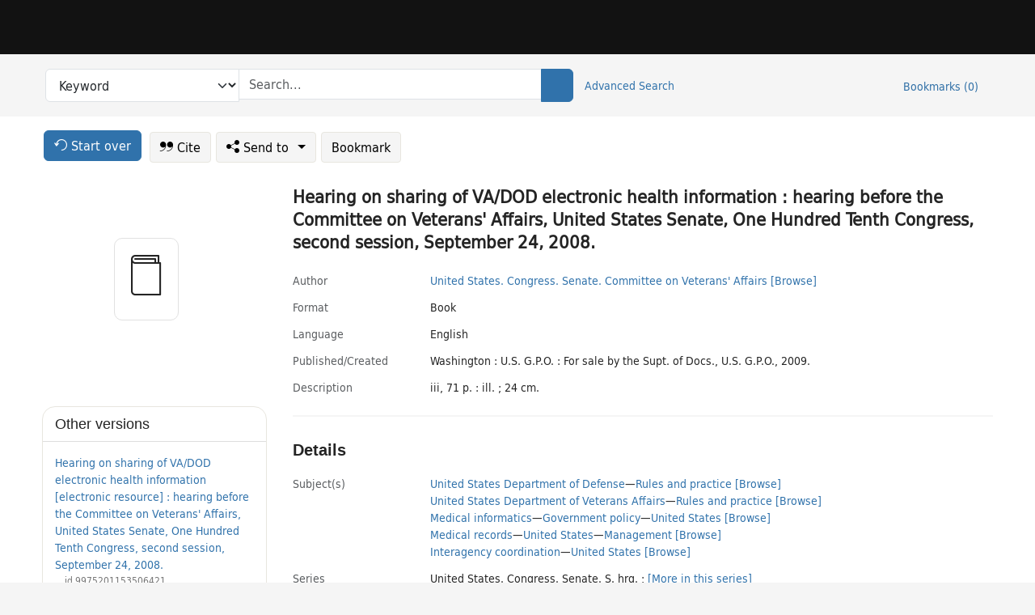

--- FILE ---
content_type: text/html; charset=utf-8
request_url: https://catalog.princeton.edu/catalog/9957361233506421
body_size: 7733
content:
<!DOCTYPE html>
<html lang="en" class="no-js">
  <head>
    <meta charset="utf-8">
    <meta http-equiv="Content-Type" content="text/html; charset=utf-8">

    <!-- Mobile viewport optimization h5bp.com/ad -->
    <meta name="HandheldFriendly" content="True">
    <meta name="viewport" content="width=device-width,initial-scale=1.0">

    <!-- OpenGraph metadata when sharing links, e.g., on FB -->
    <meta property="og:title" content="Hearing on sharing of VA/DOD electronic health information : hearing before the Committee on Veterans' Affairs, United States Senate, One Hundred Tenth Congress, second session, September 24, 2008. - Princeton University Library Catalog" />

    <title>Hearing on sharing of VA/DOD electronic health information : hearing before the Committee on Veterans' Affairs, United States Senate, One Hundred Tenth Congress, second session, September 24, 2008. - Princeton University Library Catalog</title>
    <link href="https://catalog.princeton.edu/catalog/opensearch.xml" title="Princeton University Library Catalog" type="application/opensearchdescription+xml" rel="search" />
    <link rel="icon" type="image/x-icon" href="/assets/favicon-d278d313ce27645290d60126dc43dc8f0e84a9ba48f4efce479d6f0658b6bf75.ico" />
    <link rel="stylesheet" href="/assets/application-f4f2a800d6f78c4943e7575f659800ff0afe746c9f5fdd34b118b01793bce1ae.css" media="screen" />
    <link rel="stylesheet" href="/assets/print-dab7197237f1eb28d6fec055fc9ab977543de68f256d5beae619e343a34441e0.css" media="print" />
    <link href="https://maxcdn.bootstrapcdn.com/font-awesome/4.6.3/css/font-awesome.min.css" rel="stylesheet" integrity="sha384-T8Gy5hrqNKT+hzMclPo118YTQO6cYprQmhrYwIiQ/3axmI1hQomh7Ud2hPOy8SP1" crossorigin="anonymous">
      <script src="/assets/application-fd258bb6321322d6dda9f4d842b0e438442b09046cafaed6563dcdb30fb8a804.js"></script>
      <script src="/vite/assets/application-Dcm99Dp9.js" crossorigin="anonymous" type="module"></script><link rel="modulepreload" href="/vite/assets/lux_import-Z5AAuZcI.js" as="script" crossorigin="anonymous"><link rel="stylesheet" href="/vite/assets/lux_import-BmoZCljH.css" media="screen" />
    <script>window.Global = {"graphql":{"uri":"https://figgy.princeton.edu/graphql"},"figgy":{"url":"https://figgy.princeton.edu"}}</script>
    
    <script src="https://www.google.com/books/jsapi.js" defer="defer"></script>
    <meta name="csrf-param" content="authenticity_token" />
<meta name="csrf-token" content="iwxhBeBppBLgqz8IXQUchr3-qRTvGyxNfCedZ6-7q7XsEZ49M-Jdu0iUpnxYtfa7-sU1qK1Ds_npNt1ZG_Fnug" />
    <link rel="alternate" title="xml" type="application/xml" href="https://catalog.princeton.edu/catalog/9957361233506421.xml" />
<link rel="alternate" title="marc" type="application/marc" href="https://catalog.princeton.edu/catalog/9957361233506421.marc" />
<link rel="alternate" title="marcxml" type="application/marcxml+xml" href="https://catalog.princeton.edu/catalog/9957361233506421.marcxml" />
<link rel="alternate" title="openurl_ctx_kev" type="application/x-openurl-ctx-kev" href="https://catalog.princeton.edu/catalog/9957361233506421.openurl_ctx_kev" />
<link rel="alternate" title="refworks_marc_txt" type="text/plain" href="https://catalog.princeton.edu/catalog/9957361233506421.refworks_marc_txt" />
<link rel="alternate" title="endnote" type="application/x-endnote-refer" href="https://catalog.princeton.edu/catalog/9957361233506421.endnote" />
<link rel="alternate" title="dc_xml" type="text/xml" href="https://catalog.princeton.edu/catalog/9957361233506421.dc_xml" />
<link rel="alternate" title="oai_dc_xml" type="text/xml" href="https://catalog.princeton.edu/catalog/9957361233506421.oai_dc_xml" />
<link rel="alternate" title="rdf_dc" type="text/xml" href="https://catalog.princeton.edu/catalog/9957361233506421.rdf_dc" />
<link rel="alternate" title="ris" type="application/x-research-info-systems" href="https://catalog.princeton.edu/catalog/9957361233506421.ris" />
<link rel="alternate" title="mendeley" type="application/x-research-info-systems" href="https://catalog.princeton.edu/catalog/9957361233506421.mendeley" />
<link rel="alternate" title="jsonld" type="application/ld+json" href="https://catalog.princeton.edu/catalog/9957361233506421.jsonld" />
<link rel="alternate" title="mla" type="text/html" href="https://catalog.princeton.edu/catalog/9957361233506421.mla" />
<link rel="alternate" title="apa" type="text/html" href="https://catalog.princeton.edu/catalog/9957361233506421.apa" />
<link rel="alternate" title="chicago_author_date" type="text/html" href="https://catalog.princeton.edu/catalog/9957361233506421.chicago_author_date" />
<link rel="alternate" title="chicago_notes_bibliography" type="text/html" href="https://catalog.princeton.edu/catalog/9957361233506421.chicago_notes_bibliography" />
    <!-- Google Tag Manager -->
<script>(function(w,d,s,l,i){w[l]=w[l]||[];w[l].push({'gtm.start':new Date().getTime(),event:'gtm.js'});var f=d.getElementsByTagName(s)[0],j=d.createElement(s),dl=l!='dataLayer'?'&l='+l:'';j.async=true;j.src='https://www.googletagmanager.com/gtm.js?id='+i+dl;f.parentNode.insertBefore(j,f);})(window,document,'script','dataLayer','GTM-W8GV6VVT');</script>
<!-- End Google Tag Manager -->

  </head>

  <body class="blacklight-catalog blacklight-catalog-show"
        data-bibdata-base-url="https://bibdata.princeton.edu" >
  <nav id="skip-link" role="navigation" aria-label="Skip links">
    <!-- Google Tag Manager (noscript) -->
<noscript><iframe aria-hidden='true' src="https://www.googletagmanager.com/ns.html?id=GTM-W8GV6VVT" height="0" width="0" style="display:none;visibility:hidden"></iframe></noscript>
<!-- End Google Tag Manager (noscript) -->

      <a class="element-invisible element-focusable rounded-bottom py-2 px-3" data-turbolinks="false" href="#search_field">Skip to search</a>
    <a class="element-invisible element-focusable rounded-bottom py-2 px-3" data-turbolinks="false" href="#main-container">Skip to main content</a>
    
  </nav>
  
<header class="lux">
  <div class="pul_header">
      <orangelight-header bookmarks="0" :logged-in="false"></orangelight-header>
  </div>

    <div class="header__secondary">
      <nav class="container" aria-label='Search'>
        <div class="row">
          <div id="search-navbar" class="search-navbar navbar" role="search">
            <form class="search-query-form" action="https://catalog.princeton.edu/catalog" accept-charset="UTF-8" method="get">
  
    <label class="visually-hidden" for="search_field">Search in</label>
  <div class="input-group">
    

        <select id="search_field" aria-label="Targeted search options" class="form-select search-field" name="search_field"><option data-placeholder="Search..." value="all_fields">Keyword</option>
<option data-placeholder="Search..." value="title">Title (keyword)</option>
<option data-placeholder="Search..." value="author">Author (keyword)</option>
<option data-placeholder="Search..." value="subject">Subject (keyword)</option>
<option data-placeholder="Search..." value="left_anchor">Title starts with</option>
<option data-placeholder="Search..." value="browse_subject">Subject (browse)</option>
<option data-placeholder="Search..." value="browse_name">Author (browse)</option>
<option data-placeholder="Last name, first name. Title" value="name_title">Author (sorted by title)</option>
<option data-placeholder="e.g. P19.737.3" value="browse_cn">Call number (browse)</option></select>

    <label class="visually-hidden" for="q">search for</label>
      <span class="search-input">
            <input placeholder="Search..." class="search_q q form-control rounded-0" aria-label="search for" id="q" type="search" name="q" />
      </span>

    
        <button type="submit" class="btn btn-primary search-btn" id="search">
          <span class="submit-search-text visually-hidden">Search</span>
          <span class="lux">
            <lux-icon-base icon-name="search">
              <lux-icon-search class="lux-icon lux-icon-search" aria-hidden="true"></lux-icon-search>
            </lux-icon-base>
          </span>
        </button>
  </div>
</form>

            <ul class="search-options">
              <li>
                <a class="advanced_search" href="/advanced">Advanced Search</a>
              </li>
            </ul>
            <div class="user-utils">
  <ul class="nav justify-content-end">
    
      <li class="nav-item"><a id="bookmarks_nav" class="nav-link" href="/bookmarks">
  Bookmarks
  <span class="bookmarks-parens">
    (<span class="bookmarks-count" data-role='bookmark-counter'>0</span>)
  </span>
</a></li>
  </ul>
</div>

          </div>
        <div>
      </nav>
    </div>
</header>


  <dialog id="blacklight-modal" class="modal" data-turbo="false">
  <div class="modal-dialog modal-lg">
    <div class="modal-content">
    </div>
  </div>
</dialog>
 <!-- only render if page is using modal -->

  <main id="main-container" tabindex="-1">
    <div class="container">

      <h1 class="visually-hidden application-heading">Princeton University Library Catalog</h1>

      <div class="row">
  <div class="col-md-12">
    <div id="main-flashes" class="">
      <div class="flash_messages">
  <div class="container">
      
      
      
      
  </div>
</div>

    </div>
  </div>
</div>


      <div class="row">
          <div class="row">
  <div class='pagination-search-widgets'>
    <div class="col-xs px-1">
      <div class="button--start-over">
        <a class="catalog_startOverLink btn btn-primary" id="startOverLink" href="/"><span class="icon-refresh" aria-hidden="true"></span> <span>Start over</span></a>
      </div>
    </div>
    <div class="search-widgets col-xs">
  <ul class="navbar navbar-nav">
      <li>
        <a id="citeLink" data-blacklight-modal="trigger" class="btn btn-default" href="/catalog/9957361233506421/citation"><span class="icon-cite" aria-hidden="true"></span> Cite</a>
      </li>
    <li class="dropdown">
      <button class="btn btn-outline-primary dropdown-toggle" data-bs-toggle="dropdown"><span class="icon-share" aria-hidden="true"></span> Send <span class="d-none d-lg-inline">to <span class="caret"></span></span></button>
      <ul class="dropdown-menu position-absolute">
        <li class="sms">
          <a id="smsLink" data-blacklight-modal="trigger" class="icon-mobile dropdown-item" rel="nofollow" href="/catalog/9957361233506421/sms">SMS</a>
        </li>
        <li class="email">
          <a id="emailLink" data-blacklight-modal="trigger" class="icon-email dropdown-item" rel="nofollow" href="/catalog/9957361233506421/email">Email</a>
        </li>
          <li class="endnote">
            <a rel="nofollow" class="icon-external dropdown-item" href="/catalog/9957361233506421.endnote">EndNote</a>
          </li>
          <li class="refworks">
            <a rel="nofollow" class="icon-external dropdown-item" target="_blank" href="https://www.refworks.com/express/expressimport.asp?vendor=Princeton+University+Library+Catalog&amp;filter=MARC+Format&amp;encoding=65001&amp;url=https%3A%2F%2Fcatalog.princeton.edu%2Fcatalog%2F9957361233506421.refworks_marc_txt">RefWorks</a>
          </li>
          <li class="ris">
          <a rel="nofollow" class="icon-external dropdown-item" href="/catalog/9957361233506421.ris">RIS format (e.g. Zotero)</a>
          </li>
        <li class="print">
          <a href="javascript:if(window.print)window.print()" class="dropdown-item"><span class="icon-print" aria-hidden="true"></span>Printer</a>
        </li>
      </ul>
    </li>
    <li>
      <form data-doc-id="9957361233506421" data-present="In Bookmarks" data-absent="Bookmark" data-inprogress="Saving..." action="/bookmarks/9957361233506421" accept-charset="UTF-8" method="post"><input type="hidden" name="_method" value="put" autocomplete="off" /><input type="hidden" name="authenticity_token" value="aKEtA5NIfFtzBY10XUlEDsEvbVfhsXHmpz8nfHbgwigtRkaNz54A2-XR_mfC_tsO-VCwTOxmVOCQff5wyr2o6A" autocomplete="off" />
  <button name="button" type="submit" id="bookmark_toggle_9957361233506421" class="btn btn-btn-outline-secondary bookmark-button">Bookmark</button>
</form>
    </li>
  </ul>
</div>

  </div>  
</div>

<div id="main-content" class="col-12 main-content" data-host-id="">
  <div id="sidebar" class="blacklight-book">
      
  <div class="document-thumbnail" data-isbn="[&quot;9780160827709&quot;]" data-oclc="[&quot;313769502&quot;]" data-bib-id="9957361233506421"><div class="default"></div></div>





    
  </div>
  <div id="content" class="content">
    
<div class="col-12 header-row">
    <h1 itemprop="name" lang="en">Hearing on sharing of VA/DOD electronic health information : hearing before the Committee on Veterans&#39; Affairs, United States Senate, One Hundred Tenth Congress, second session, September 24, 2008.</h1>
</div>

    <dl class="dl-horizontal  dl-invert top-fields">
        <dt class="blacklight-author_display">Author</dt>
        <dd class="blacklight-author_display"><a class="search-name" data-original-title="Search: United States. Congress. Senate. Committee on Veterans&#39; Affairs" href="/?f[author_s][]=United+States.+Congress.+Senate.+Committee+on+Veterans%27+Affairs">United States. Congress. Senate. Committee on Veterans&#39; Affairs</a> <a class="browse-name" data-original-title="Browse: United States. Congress. Senate. Committee on Veterans&#39; Affairs" dir="ltr" href="/browse/names?q=United+States.+Congress.+Senate.+Committee+on+Veterans%27+Affairs">[Browse]</a></dd>
        <dt class="blacklight-format col-md-3">    Format
</dt>
  <dd class="col-md-9 blacklight-format">    Book
</dd>

        <dt class="blacklight-language_name_display col-md-3">    Language
</dt>
  <dd class="col-md-9 blacklight-language_name_display">    English
</dd>

        <dt class="blacklight-pub_created_display col-md-3">    Published/​Created
</dt>
  <dd class="col-md-9 blacklight-pub_created_display">    Washington : U.S. G.P.O. : For sale by the Supt. of Docs., U.S. G.P.O., 2009.
</dd>

        <dt class="blacklight-description_display col-md-3">    Description
</dt>
  <dd class="col-md-9 blacklight-description_display">    iii, 71 p. : ill. ; 24 cm.
</dd>

</dl>

    <script>
      let libcalScript = document.createElement('script');
      libcalScript.type = 'text/javascript';
      libcalScript.src = 'https://libcal.princeton.edu/libmaps/blacklight';
      document.head.appendChild(libcalScript);
      function addStyle(styleString) {
        const style = document.createElement('style');
        style.textContent = styleString;
        document.head.append(style);
      }

      addStyle(`
          .springy-icon { display: none !important; }
          a.springy-button {
             font-size: 14px !important;
            }
  .springy-button-div {
      margin-left: 1.25em !important;
  }
  @media screen and (max-width: 480px) {
   .springy-button-div {
      margin-left: 0 !important;
    }
  }
  .springy-button {
    height:auto !important;
    cursor:pointer !important;
    display:inline-block !important;
    white-space:nowrap !important;
    margin:0 0 0px 0px !important;
    padding:.25rem .5rem !important;
    text-shadow:none !important;
    font-size:1rem !important;
    font-weight:bold !important;
    color:#3072AB !important;
    border-radius:3px !important;
    border-color: #3072AB !important;
    border-radius: 0.25rem !important;
    border-width: 1.5px !important;
    background-color: white !important;
    border-style: solid !important;
    line-height: inherit !important;
}

.springy-button:hover {
    background: #F5F9FF !important;
    color: #23578B !important;
}

.springy-button:active{
    background-color: #255783 !important;
    border-color: #225179 !important;
}
.springy-button:focus{
    color: #ffffff !important;
    background-color: #285e8d !important;
    border-color: #255783 !important;
    box-shadow: 0 0 0 0.2rem rgba(79, 135, 184, 0.5) !important;
}

      `);

    </script>
    
<div id="document" class="document blacklight-book" itemscope  itemtype="http://schema.org/Thing" data-location="[&quot;recap$gp&quot;, &quot;ReCAP&quot;]">
  <div id="doc_9957361233506421">
      <span vocab="http://id.loc.gov/vocabulary/identifiers/">
    <meta property="isbn" itemprop="isbn" content="9780160827709" />
    <meta property="http://purl.org/library/oclcnum" content="313769502" />
</span>

      <h2>Details</h2>
<dl class="dl-horizontal  dl-invert document-details">
        <dt class="blacklight-lc_subject_display col-md-3">    Subject(s)
</dt>
  <dd class="col-md-9 blacklight-lc_subject_display">    <ul><li dir="ltr"><a class="search-subject" data-original-title="Search: United States Department of Defense" href="/?f[lc_subject_facet][]=United+States+Department+of+Defense">United States Department of Defense</a><span class="subject-level">—</span><a class="search-subject" data-original-title="Search: United States Department of Defense—Rules and practice" href="/?f[lc_subject_facet][]=United+States+Department+of+Defense%E2%80%94Rules+and+practice">Rules and practice</a> <a class="browse-subject" data-original-title="Browse: United States Department of Defense—Rules and practice" aria-label="Browse: United States Department of Defense—Rules and practice" dir="ltr" href="/browse/subjects?q=United+States+Department+of+Defense%E2%80%94Rules+and+practice&amp;vocab=lc_subject_facet">[Browse]</a></li><li dir="ltr"><a class="search-subject" data-original-title="Search: United States Department of Veterans Affairs" href="/?f[lc_subject_facet][]=United+States+Department+of+Veterans+Affairs">United States Department of Veterans Affairs</a><span class="subject-level">—</span><a class="search-subject" data-original-title="Search: United States Department of Veterans Affairs—Rules and practice" href="/?f[lc_subject_facet][]=United+States+Department+of+Veterans+Affairs%E2%80%94Rules+and+practice">Rules and practice</a> <a class="browse-subject" data-original-title="Browse: United States Department of Veterans Affairs—Rules and practice" aria-label="Browse: United States Department of Veterans Affairs—Rules and practice" dir="ltr" href="/browse/subjects?q=United+States+Department+of+Veterans+Affairs%E2%80%94Rules+and+practice&amp;vocab=lc_subject_facet">[Browse]</a></li><li dir="ltr"><a class="search-subject" data-original-title="Search: Medical informatics" href="/?f[lc_subject_facet][]=Medical+informatics">Medical informatics</a><span class="subject-level">—</span><a class="search-subject" data-original-title="Search: Medical informatics—Government policy" href="/?f[lc_subject_facet][]=Medical+informatics%E2%80%94Government+policy">Government policy</a><span class="subject-level">—</span><a class="search-subject" data-original-title="Search: Medical informatics—Government policy—United States" href="/?f[lc_subject_facet][]=Medical+informatics%E2%80%94Government+policy%E2%80%94United+States">United States</a> <a class="browse-subject" data-original-title="Browse: Medical informatics—Government policy—United States" aria-label="Browse: Medical informatics—Government policy—United States" dir="ltr" href="/browse/subjects?q=Medical+informatics%E2%80%94Government+policy%E2%80%94United+States&amp;vocab=lc_subject_facet">[Browse]</a></li><li dir="ltr"><a class="search-subject" data-original-title="Search: Medical records" href="/?f[lc_subject_facet][]=Medical+records">Medical records</a><span class="subject-level">—</span><a class="search-subject" data-original-title="Search: Medical records—United States" href="/?f[lc_subject_facet][]=Medical+records%E2%80%94United+States">United States</a><span class="subject-level">—</span><a class="search-subject" data-original-title="Search: Medical records—United States—Management" href="/?f[lc_subject_facet][]=Medical+records%E2%80%94United+States%E2%80%94Management">Management</a> <a class="browse-subject" data-original-title="Browse: Medical records—United States—Management" aria-label="Browse: Medical records—United States—Management" dir="ltr" href="/browse/subjects?q=Medical+records%E2%80%94United+States%E2%80%94Management&amp;vocab=lc_subject_facet">[Browse]</a></li><li dir="ltr"><a class="search-subject" data-original-title="Search: Interagency coordination" href="/?f[lc_subject_facet][]=Interagency+coordination">Interagency coordination</a><span class="subject-level">—</span><a class="search-subject" data-original-title="Search: Interagency coordination—United States" href="/?f[lc_subject_facet][]=Interagency+coordination%E2%80%94United+States">United States</a> <a class="browse-subject" data-original-title="Browse: Interagency coordination—United States" aria-label="Browse: Interagency coordination—United States" dir="ltr" href="/browse/subjects?q=Interagency+coordination%E2%80%94United+States&amp;vocab=lc_subject_facet">[Browse]</a></li></ul>
</dd>

        <dt class="blacklight-series_display col-md-3">    Series
</dt>
  <dd class="col-md-9 blacklight-series_display">    <ul id="series_display-list"><li class="blacklight-series_display" dir="ltr">United States. Congress. Senate. S. hrg. ; <a class="more-in-series" data-original-title="More in series: United States. Congress. Senate. S. hrg. ;" dir="ltr" href="/catalog?clause%5B0%5D%5Bfield%5D=in_series&amp;clause%5B0%5D%5Bquery%5D=United+States.+Congress.+Senate.+S.+hrg&amp;commit=Search">[More in this series]</a></li><li class="blacklight-series_display" dir="ltr">S. hrg. ; 110-714</li></ul>
</dd>

        <dt class="blacklight-notes_display col-md-3">    Notes
</dt>
  <dd class="col-md-9 blacklight-notes_display">    <ul id="notes_display-list"><li class="blacklight-notes_display" dir="ltr">Shipping list no.: 2009-0252-P.</li><li class="blacklight-notes_display" dir="ltr">Congressional Hearings may be available in digital format from Lexis-Nexis Congressional.</li></ul>
</dd>

        <dt class="blacklight-bib_ref_notes_display col-md-3">    Bibliographic references
</dt>
  <dd class="col-md-9 blacklight-bib_ref_notes_display">    Includes bibliographical references.
</dd>

        <dt class="blacklight-isbn_display col-md-3">    ISBN
</dt>
  <dd class="col-md-9 blacklight-isbn_display">    <ul id="isbn_display-list"><li class="blacklight-isbn_display" dir="ltr">9780160827709</li><li class="blacklight-isbn_display" dir="ltr">0160827701</li></ul>
</dd>

        <dt class="blacklight-sudoc_no_display col-md-3">    SuDoc no.
</dt>
  <dd class="col-md-9 blacklight-sudoc_no_display">    Y 4.V 64/4:S.HRG.110-714
</dd>

        <dt class="blacklight-lccn_display col-md-3">    LCCN
</dt>
  <dd class="col-md-9 blacklight-lccn_display">      2009376563
</dd>

        <dt class="blacklight-oclc_s col-md-3">    OCLC
</dt>
  <dd class="col-md-9 blacklight-oclc_s">    313769502
</dd>

  <dt>Statement on responsible collection description</dt>
<dd>Princeton University Library aims to describe library materials in a manner that is respectful to the individuals and communities who create, use, and are represented in the collections we manage. <a href="https://library.princeton.edu/about/responsible-collection-description" target="_blank"
   aria-label="Read more about Statement responsible collection description (opens in new tab)">Read more...</a></dd>

</dl>

  </div>
</div>

<!-- COinS, for Zotero among others. -->
<span class="Z3988" aria-hidden='true' title="url_ver=Z39.88-2004&amp;url_ctx_fmt=info%3Aofi%2Ffmt%3Akev%3Amtx%3Actx&amp;ctx_ver=Z39.88-2004&amp;ctx_tim=2026-02-02T20%3A56%3A51%2B00%3A00&amp;ctx_id=&amp;ctx_enc=info%3Aofi%2Fenc%3AUTF-8&amp;rft.genre=book&amp;rft.au=United+States&amp;rft.pub=Washington%3A+For+sale+by+the+Supt.+of+Docs.%2C+U.S.+G.P.O.&amp;rft.isbn=9780160827709&amp;rft.date=2009&amp;rft.title=Hearing+on+sharing+of+VA%2FDOD+electronic+health+information+%3A+hearing+before+the+Committee+on+Veterans%27+Affairs%2C+United+States+Senate%2C+One+Hundred+Tenth+Congress%2C+second+session%2C+September+24%2C+2008&amp;rft.btitle=Hearing+on+sharing+of+VA%2FDOD+electronic+health+information+%3A+hearing+before+the+Committee+on+Veterans%27+Affairs%2C+United+States+Senate%2C+One+Hundred+Tenth+Congress%2C+second+session%2C+September+24%2C+2008&amp;rft.oclc=313769502&amp;rft.lccn=2009376563&amp;rft_val_fmt=info%3Aofi%2Ffmt%3Akev%3Amtx%3Abook&amp;rft_id=https%3A%2F%2Fcatalog.princeton.edu%2Fcatalog%2F9957361233506421&amp;rft_id=info%3Aoclcnum%2F313769502&amp;rft_id=info%3Alccn%2F2009376563&amp;rfr_id=info%3Asid%2Fcatalog.princeton.edu%3Agenerator"></span>



      <dl class="dl-horizontal dl-invert">
        <dt class="other-views">Other views</dt>
        <dd class="classic-views">
          <a id="staffLink" href="/catalog/9957361233506421/staff_view">Staff view</a>
        </dd>
      </dl>
    <div class="container-fluid need-help-container" role="region" aria-label="Need Help">
    <div class="row need-help-row">
        <div class="column col-md-4 col-sm-12">
            <div class="need-help-label">Need Help?</div>
        </div>
        <div class="column col-md-4 col-sm-12 need-help-links">
            <div class="row links-row">
                <a title="Ask a Question" class="ask-a-question" data-blacklight-modal="trigger" href="/ask_a_question?ask_a_question_form%5Bid%5D=9957361233506421&amp;ask_a_question_form%5Btitle%5D=Hearing+on+sharing+of+VA%2FDOD+electronic+health+information+%3A+hearing+before+the+Committee+on+Veterans%27+Affairs%2C+United+States+Senate%2C+One+Hundred+Tenth+Congress%2C+second+session%2C+September+24%2C+2008.">Ask a Question</a>
            </div>
            <div class="row links-row">
                <a title="Suggest a Correction" class="suggest-correction" data-blacklight-modal="trigger" href="/suggest_correction?suggest_correction_form%5Bid%5D=9957361233506421&amp;suggest_correction_form%5Btitle%5D=Hearing+on+sharing+of+VA%2FDOD+electronic+health+information+%3A+hearing+before+the+Committee+on+Veterans%27+Affairs%2C+United+States+Senate%2C+One+Hundred+Tenth+Congress%2C+second+session%2C+September+24%2C+2008.">Suggest a Correction</a>
            </div>
            <div class="row links-row">
                <a title="Report a Missing Item" class="missing-item" data-blacklight-modal="trigger" href="/missing_item?missing_item_form%5Bid%5D=9957361233506421&amp;missing_item_form%5Btitle%5D=Hearing+on+sharing+of+VA%2FDOD+electronic+health+information+%3A+hearing+before+the+Committee+on+Veterans%27+Affairs%2C+United+States+Senate%2C+One+Hundred+Tenth+Congress%2C+second+session%2C+September+24%2C+2008.">Report a Missing Item</a>
            </div>
        </div>
    </div>
</div>

  </div>
  <div id="aside" class="blacklight-book">
    <h2 class="visually-hidden">Supplementary Information</h2>
      <div class="location--panel location--linked availability--other-versions">
    <div class="section-heading"><h3>Other versions</h3></div>
    <div class="section-content"><ul>
	    <li class="linked-block">
  <a href="https://catalog.princeton.edu/catalog/9975201153506421">Hearing on sharing of VA/DOD electronic health information [electronic resource] : hearing before the Committee on Veterans&#39; Affairs, United States Senate, One Hundred Tenth Congress, second session, September 24, 2008.</a>
    <div class="linked-block-id"><span>
      id
    </span>
      <span>9975201153506421</span></div>
</li>

	    <li class="linked-block">
  <a href="https://catalog.princeton.edu/catalog/99127141916906421">Hearing on sharing of VA/DOD electronic health information [electronic resource] : hearing before the Committee on Veterans&#39; Affairs, United States Senate, One Hundred Tenth Congress, second session, September 24, 2008.</a>
    <div class="linked-block-id"><span>
      id
    </span>
      <span>99127141916906421</span></div>
</li>

	    <li class="linked-block">
  <a href="https://catalog.princeton.edu/catalog/9957367483506421">Hearing on sharing of VA/DOD electronic health information : hearing before the Committee on Veterans&#39; Affairs, United States Senate, One Hundred Tenth Congress, second session, September 24, 2008.</a>
    <div class="linked-block-id"><span>
      id
    </span>
      <span>9957367483506421</span></div>
</li>

</ul></div>
  </div>

  </div>
</div>

      </div>

    </div>
    <div class="lux">
      <bookmark-login-dialog login-url="/users/sign_in?origin=%2Fcatalog%2F9957361233506421"></bookmark-login-dialog>
    </div>
  </main>
  <div class="pul_footer">
  <div class="container">
    <footer class="lux">
      <lux-library-footer></lux-library-footer>
    </footer>
  </div>
</div>

  <script>
    // Intentionally block DOM parsing until we have removed the no-js class,
    // to avoid layout shifts
    document.querySelector('html').classList.remove('no-js');
  </script>
  </body>
</html>


--- FILE ---
content_type: application/javascript
request_url: https://catalog.princeton.edu/vite/assets/application-Dcm99Dp9.js
body_size: 131266
content:
var Ol=(i,e)=>()=>(e||i((e={exports:{}}).exports,e),e.exports);import{A as Tl,l as Dl}from"./lux_import-Z5AAuZcI.js";var Ty=Ol((Fy,kr)=>{function xo(i){const e=document.createElement("script");e.setAttribute("src",i),e.setAttribute("type","text/javascript"),document.documentElement.firstChild.appendChild(e)}window.addBookCoversToDom=i=>{Object.entries(i).forEach(([e,t])=>{if(t.thumbnail_url){const[n,r]=e.split(":"),s=document.querySelectorAll(`*[data-${n}]`),a=Array.from(s).find(l=>l.dataset[n].indexOf(r)!=-1),o=t.thumbnail_url.replace(/zoom=./,"zoom=1").replace("&edge=curl",""),c=document.createElement("img");c.setAttribute("alt",""),c.setAttribute("src",o),a.childNodes.forEach(l=>l.remove()),a.appendChild(c)}})};class Il{constructor(e=null){this.google_url="https://books.google.com/books?callback=addBookCoversToDom&jscmd=viewapi&bibkeys=",this.identifiers={isbn:"isbn",oclc:"http://purl.org/library/oclcnum"},this.requestFn=e||xo,this.#e()}#e(){const e=Object.entries(this.identifiers).reduce((t,n)=>{const[r,s]=n;return t.concat(this.#i(r,s))},[]);return this.#t(e),!0}#t(e){const t=`${this.google_url}${e.join(",")}`;this.requestFn(t)}#i(e,t){const n=document.querySelectorAll(`meta[property='${t}']`);return Array.from(n).map(r=>`${e}:${r.getAttribute("content").replace(/[^0-9]/g,"")}`)}}const Hi={Some:i=>({map:e=>Hi.Some(e(i)),isSome:()=>!0}),None:()=>({map:i=>Hi.None(),isSome:()=>!1})};var Gn=function(i,e){return Gn=Object.setPrototypeOf||{__proto__:[]}instanceof Array&&function(t,n){t.__proto__=n}||function(t,n){for(var r in n)Object.prototype.hasOwnProperty.call(n,r)&&(t[r]=n[r])},Gn(i,e)};function _e(i,e){if(typeof e!="function"&&e!==null)throw new TypeError("Class extends value "+String(e)+" is not a constructor or null");Gn(i,e);function t(){this.constructor=i}i.prototype=e===null?Object.create(e):(t.prototype=e.prototype,new t)}var v=function(){return v=Object.assign||function(e){for(var t,n=1,r=arguments.length;n<r;n++){t=arguments[n];for(var s in t)Object.prototype.hasOwnProperty.call(t,s)&&(e[s]=t[s])}return e},v.apply(this,arguments)};function ke(i,e){var t={};for(var n in i)Object.prototype.hasOwnProperty.call(i,n)&&e.indexOf(n)<0&&(t[n]=i[n]);if(i!=null&&typeof Object.getOwnPropertySymbols=="function")for(var r=0,n=Object.getOwnPropertySymbols(i);r<n.length;r++)e.indexOf(n[r])<0&&Object.prototype.propertyIsEnumerable.call(i,n[r])&&(t[n[r]]=i[n[r]]);return t}function Ce(i,e,t,n){function r(s){return s instanceof t?s:new t(function(a){a(s)})}return new(t||(t=Promise))(function(s,a){function o(u){try{l(n.next(u))}catch(f){a(f)}}function c(u){try{l(n.throw(u))}catch(f){a(f)}}function l(u){u.done?s(u.value):r(u.value).then(o,c)}l((n=n.apply(i,e||[])).next())})}function Ae(i,e){var t={label:0,sent:function(){if(s[0]&1)throw s[1];return s[1]},trys:[],ops:[]},n,r,s,a=Object.create((typeof Iterator=="function"?Iterator:Object).prototype);return a.next=o(0),a.throw=o(1),a.return=o(2),typeof Symbol=="function"&&(a[Symbol.iterator]=function(){return this}),a;function o(l){return function(u){return c([l,u])}}function c(l){if(n)throw new TypeError("Generator is already executing.");for(;a&&(a=0,l[0]&&(t=0)),t;)try{if(n=1,r&&(s=l[0]&2?r.return:l[0]?r.throw||((s=r.return)&&s.call(r),0):r.next)&&!(s=s.call(r,l[1])).done)return s;switch(r=0,s&&(l=[l[0]&2,s.value]),l[0]){case 0:case 1:s=l;break;case 4:return t.label++,{value:l[1],done:!1};case 5:t.label++,r=l[1],l=[0];continue;case 7:l=t.ops.pop(),t.trys.pop();continue;default:if(s=t.trys,!(s=s.length>0&&s[s.length-1])&&(l[0]===6||l[0]===2)){t=0;continue}if(l[0]===3&&(!s||l[1]>s[0]&&l[1]<s[3])){t.label=l[1];break}if(l[0]===6&&t.label<s[1]){t.label=s[1],s=l;break}if(s&&t.label<s[2]){t.label=s[2],t.ops.push(l);break}s[2]&&t.ops.pop(),t.trys.pop();continue}l=e.call(i,t)}catch(u){l=[6,u],r=0}finally{n=s=0}if(l[0]&5)throw l[1];return{value:l[0]?l[1]:void 0,done:!0}}}function ne(i,e,t){if(t||arguments.length===2)for(var n=0,r=e.length,s;n<r;n++)(s||!(n in e))&&(s||(s=Array.prototype.slice.call(e,0,n)),s[n]=e[n]);return i.concat(s||Array.prototype.slice.call(e))}var xn="Invariant Violation",fs=Object.setPrototypeOf,Ml=fs===void 0?function(i,e){return i.__proto__=e,i}:fs,wo=(function(i){_e(e,i);function e(t){t===void 0&&(t=xn);var n=i.call(this,typeof t=="number"?xn+": "+t+" (see https://github.com/apollographql/invariant-packages)":t)||this;return n.framesToPop=1,n.name=xn,Ml(n,e.prototype),n}return e})(Error);function et(i,e){if(!i)throw new wo(e)}var So=["debug","log","warn","error","silent"],Cl=So.indexOf("log");function _i(i){return function(){if(So.indexOf(i)>=Cl){var e=console[i]||console.log;return e.apply(console,arguments)}}}(function(i){i.debug=_i("debug"),i.log=_i("log"),i.warn=_i("warn"),i.error=_i("error")})(et||(et={}));var Or="3.13.8";function he(i){try{return i()}catch{}}const Yn=he(function(){return globalThis})||he(function(){return window})||he(function(){return self})||he(function(){return global})||he(function(){return he.constructor("return this")()});var hs=new Map;function Xn(i){var e=hs.get(i)||1;return hs.set(i,e+1),"".concat(i,":").concat(e,":").concat(Math.random().toString(36).slice(2))}function Eo(i,e){e===void 0&&(e=0);var t=Xn("stringifyForDisplay");return JSON.stringify(i,function(n,r){return r===void 0?t:r},e).split(JSON.stringify(t)).join("<undefined>")}function xi(i){return function(e){for(var t=[],n=1;n<arguments.length;n++)t[n-1]=arguments[n];if(typeof e=="number"){var r=e;e=Tr(r),e||(e=Dr(r,t),t=[])}i.apply(void 0,[e].concat(t))}}var M=Object.assign(function(e,t){for(var n=[],r=2;r<arguments.length;r++)n[r-2]=arguments[r];e||et(e,Tr(t,n)||Dr(t,n))},{debug:xi(et.debug),log:xi(et.log),warn:xi(et.warn),error:xi(et.error)});function se(i){for(var e=[],t=1;t<arguments.length;t++)e[t-1]=arguments[t];return new wo(Tr(i,e)||Dr(i,e))}var ds=Symbol.for("ApolloErrorMessageHandler_"+Or);function ko(i){if(typeof i=="string")return i;try{return Eo(i,2).slice(0,1e3)}catch{return"<non-serializable>"}}function Tr(i,e){if(e===void 0&&(e=[]),!!i)return Yn[ds]&&Yn[ds](i,e.map(ko))}function Dr(i,e){if(e===void 0&&(e=[]),!!i)return"An error occurred! For more details, see the full error text at https://go.apollo.dev/c/err#".concat(encodeURIComponent(JSON.stringify({version:Or,message:i,args:e.map(ko)})))}function Li(i,e){if(!!!i)throw new Error(e)}function Al(i){return typeof i=="object"&&i!==null}function Rl(i,e){if(!!!i)throw new Error("Unexpected invariant triggered.")}const Fl=/\r\n|[\n\r]/g;function Jn(i,e){let t=0,n=1;for(const r of i.body.matchAll(Fl)){if(typeof r.index=="number"||Rl(!1),r.index>=e)break;t=r.index+r[0].length,n+=1}return{line:n,column:e+1-t}}function Pl(i){return Oo(i.source,Jn(i.source,i.start))}function Oo(i,e){const t=i.locationOffset.column-1,n="".padStart(t)+i.body,r=e.line-1,s=i.locationOffset.line-1,a=e.line+s,o=e.line===1?t:0,c=e.column+o,l=`${i.name}:${a}:${c}
`,u=n.split(/\r\n|[\n\r]/g),f=u[r];if(f.length>120){const h=Math.floor(c/80),d=c%80,p=[];for(let m=0;m<f.length;m+=80)p.push(f.slice(m,m+80));return l+ps([[`${a} |`,p[0]],...p.slice(1,h+1).map(m=>["|",m]),["|","^".padStart(d)],["|",p[h+1]]])}return l+ps([[`${a-1} |`,u[r-1]],[`${a} |`,f],["|","^".padStart(c)],[`${a+1} |`,u[r+1]]])}function ps(i){const e=i.filter(([n,r])=>r!==void 0),t=Math.max(...e.map(([n])=>n.length));return e.map(([n,r])=>n.padStart(t)+(r?" "+r:"")).join(`
`)}function Nl(i){const e=i[0];return e==null||"kind"in e||"length"in e?{nodes:e,source:i[1],positions:i[2],path:i[3],originalError:i[4],extensions:i[5]}:e}class Ir extends Error{constructor(e,...t){var n,r,s;const{nodes:a,source:o,positions:c,path:l,originalError:u,extensions:f}=Nl(t);super(e),this.name="GraphQLError",this.path=l??void 0,this.originalError=u??void 0,this.nodes=ms(Array.isArray(a)?a:a?[a]:void 0);const h=ms((n=this.nodes)===null||n===void 0?void 0:n.map(p=>p.loc).filter(p=>p!=null));this.source=o??(h==null||(r=h[0])===null||r===void 0?void 0:r.source),this.positions=c??h?.map(p=>p.start),this.locations=c&&o?c.map(p=>Jn(o,p)):h?.map(p=>Jn(p.source,p.start));const d=Al(u?.extensions)?u?.extensions:void 0;this.extensions=(s=f??d)!==null&&s!==void 0?s:Object.create(null),Object.defineProperties(this,{message:{writable:!0,enumerable:!0},name:{enumerable:!1},nodes:{enumerable:!1},source:{enumerable:!1},positions:{enumerable:!1},originalError:{enumerable:!1}}),u!=null&&u.stack?Object.defineProperty(this,"stack",{value:u.stack,writable:!0,configurable:!0}):Error.captureStackTrace?Error.captureStackTrace(this,Ir):Object.defineProperty(this,"stack",{value:Error().stack,writable:!0,configurable:!0})}get[Symbol.toStringTag](){return"GraphQLError"}toString(){let e=this.message;if(this.nodes)for(const t of this.nodes)t.loc&&(e+=`

`+Pl(t.loc));else if(this.source&&this.locations)for(const t of this.locations)e+=`

`+Oo(this.source,t);return e}toJSON(){const e={message:this.message};return this.locations!=null&&(e.locations=this.locations),this.path!=null&&(e.path=this.path),this.extensions!=null&&Object.keys(this.extensions).length>0&&(e.extensions=this.extensions),e}}function ms(i){return i===void 0||i.length===0?void 0:i}function X(i,e,t){return new Ir(`Syntax Error: ${t}`,{source:i,positions:[e]})}class Ll{constructor(e,t,n){this.start=e.start,this.end=t.end,this.startToken=e,this.endToken=t,this.source=n}get[Symbol.toStringTag](){return"Location"}toJSON(){return{start:this.start,end:this.end}}}class To{constructor(e,t,n,r,s,a){this.kind=e,this.start=t,this.end=n,this.line=r,this.column=s,this.value=a,this.prev=null,this.next=null}get[Symbol.toStringTag](){return"Token"}toJSON(){return{kind:this.kind,value:this.value,line:this.line,column:this.column}}}const Do={Name:[],Document:["definitions"],OperationDefinition:["description","name","variableDefinitions","directives","selectionSet"],VariableDefinition:["description","variable","type","defaultValue","directives"],Variable:["name"],SelectionSet:["selections"],Field:["alias","name","arguments","directives","selectionSet"],Argument:["name","value"],FragmentSpread:["name","directives"],InlineFragment:["typeCondition","directives","selectionSet"],FragmentDefinition:["description","name","variableDefinitions","typeCondition","directives","selectionSet"],IntValue:[],FloatValue:[],StringValue:[],BooleanValue:[],NullValue:[],EnumValue:[],ListValue:["values"],ObjectValue:["fields"],ObjectField:["name","value"],Directive:["name","arguments"],NamedType:["name"],ListType:["type"],NonNullType:["type"],SchemaDefinition:["description","directives","operationTypes"],OperationTypeDefinition:["type"],ScalarTypeDefinition:["description","name","directives"],ObjectTypeDefinition:["description","name","interfaces","directives","fields"],FieldDefinition:["description","name","arguments","type","directives"],InputValueDefinition:["description","name","type","defaultValue","directives"],InterfaceTypeDefinition:["description","name","interfaces","directives","fields"],UnionTypeDefinition:["description","name","directives","types"],EnumTypeDefinition:["description","name","directives","values"],EnumValueDefinition:["description","name","directives"],InputObjectTypeDefinition:["description","name","directives","fields"],DirectiveDefinition:["description","name","arguments","locations"],SchemaExtension:["directives","operationTypes"],ScalarTypeExtension:["name","directives"],ObjectTypeExtension:["name","interfaces","directives","fields"],InterfaceTypeExtension:["name","interfaces","directives","fields"],UnionTypeExtension:["name","directives","types"],EnumTypeExtension:["name","directives","values"],InputObjectTypeExtension:["name","directives","fields"],TypeCoordinate:["name"],MemberCoordinate:["name","memberName"],ArgumentCoordinate:["name","fieldName","argumentName"],DirectiveCoordinate:["name"],DirectiveArgumentCoordinate:["name","argumentName"]},Vl=new Set(Object.keys(Do));function gs(i){const e=i?.kind;return typeof e=="string"&&Vl.has(e)}var dt;(function(i){i.QUERY="query",i.MUTATION="mutation",i.SUBSCRIPTION="subscription"})(dt||(dt={}));var Kn;(function(i){i.QUERY="QUERY",i.MUTATION="MUTATION",i.SUBSCRIPTION="SUBSCRIPTION",i.FIELD="FIELD",i.FRAGMENT_DEFINITION="FRAGMENT_DEFINITION",i.FRAGMENT_SPREAD="FRAGMENT_SPREAD",i.INLINE_FRAGMENT="INLINE_FRAGMENT",i.VARIABLE_DEFINITION="VARIABLE_DEFINITION",i.SCHEMA="SCHEMA",i.SCALAR="SCALAR",i.OBJECT="OBJECT",i.FIELD_DEFINITION="FIELD_DEFINITION",i.ARGUMENT_DEFINITION="ARGUMENT_DEFINITION",i.INTERFACE="INTERFACE",i.UNION="UNION",i.ENUM="ENUM",i.ENUM_VALUE="ENUM_VALUE",i.INPUT_OBJECT="INPUT_OBJECT",i.INPUT_FIELD_DEFINITION="INPUT_FIELD_DEFINITION"})(Kn||(Kn={}));var T;(function(i){i.NAME="Name",i.DOCUMENT="Document",i.OPERATION_DEFINITION="OperationDefinition",i.VARIABLE_DEFINITION="VariableDefinition",i.SELECTION_SET="SelectionSet",i.FIELD="Field",i.ARGUMENT="Argument",i.FRAGMENT_SPREAD="FragmentSpread",i.INLINE_FRAGMENT="InlineFragment",i.FRAGMENT_DEFINITION="FragmentDefinition",i.VARIABLE="Variable",i.INT="IntValue",i.FLOAT="FloatValue",i.STRING="StringValue",i.BOOLEAN="BooleanValue",i.NULL="NullValue",i.ENUM="EnumValue",i.LIST="ListValue",i.OBJECT="ObjectValue",i.OBJECT_FIELD="ObjectField",i.DIRECTIVE="Directive",i.NAMED_TYPE="NamedType",i.LIST_TYPE="ListType",i.NON_NULL_TYPE="NonNullType",i.SCHEMA_DEFINITION="SchemaDefinition",i.OPERATION_TYPE_DEFINITION="OperationTypeDefinition",i.SCALAR_TYPE_DEFINITION="ScalarTypeDefinition",i.OBJECT_TYPE_DEFINITION="ObjectTypeDefinition",i.FIELD_DEFINITION="FieldDefinition",i.INPUT_VALUE_DEFINITION="InputValueDefinition",i.INTERFACE_TYPE_DEFINITION="InterfaceTypeDefinition",i.UNION_TYPE_DEFINITION="UnionTypeDefinition",i.ENUM_TYPE_DEFINITION="EnumTypeDefinition",i.ENUM_VALUE_DEFINITION="EnumValueDefinition",i.INPUT_OBJECT_TYPE_DEFINITION="InputObjectTypeDefinition",i.DIRECTIVE_DEFINITION="DirectiveDefinition",i.SCHEMA_EXTENSION="SchemaExtension",i.SCALAR_TYPE_EXTENSION="ScalarTypeExtension",i.OBJECT_TYPE_EXTENSION="ObjectTypeExtension",i.INTERFACE_TYPE_EXTENSION="InterfaceTypeExtension",i.UNION_TYPE_EXTENSION="UnionTypeExtension",i.ENUM_TYPE_EXTENSION="EnumTypeExtension",i.INPUT_OBJECT_TYPE_EXTENSION="InputObjectTypeExtension",i.TYPE_COORDINATE="TypeCoordinate",i.MEMBER_COORDINATE="MemberCoordinate",i.ARGUMENT_COORDINATE="ArgumentCoordinate",i.DIRECTIVE_COORDINATE="DirectiveCoordinate",i.DIRECTIVE_ARGUMENT_COORDINATE="DirectiveArgumentCoordinate"})(T||(T={}));function Zn(i){return i===9||i===32}function ni(i){return i>=48&&i<=57}function Io(i){return i>=97&&i<=122||i>=65&&i<=90}function Mo(i){return Io(i)||i===95}function jl(i){return Io(i)||ni(i)||i===95}function ql(i){var e;let t=Number.MAX_SAFE_INTEGER,n=null,r=-1;for(let a=0;a<i.length;++a){var s;const o=i[a],c=Bl(o);c!==o.length&&(n=(s=n)!==null&&s!==void 0?s:a,r=a,a!==0&&c<t&&(t=c))}return i.map((a,o)=>o===0?a:a.slice(t)).slice((e=n)!==null&&e!==void 0?e:0,r+1)}function Bl(i){let e=0;for(;e<i.length&&Zn(i.charCodeAt(e));)++e;return e}function zl(i,e){const t=i.replace(/"""/g,'\\"""'),n=t.split(/\r\n|[\n\r]/g),r=n.length===1,s=n.length>1&&n.slice(1).every(d=>d.length===0||Zn(d.charCodeAt(0))),a=t.endsWith('\\"""'),o=i.endsWith('"')&&!a,c=i.endsWith("\\"),l=o||c,u=!r||i.length>70||l||s||a;let f="";const h=r&&Zn(i.charCodeAt(0));return(u&&!h||s)&&(f+=`
`),f+=t,(u||l)&&(f+=`
`),'"""'+f+'"""'}var w;(function(i){i.SOF="<SOF>",i.EOF="<EOF>",i.BANG="!",i.DOLLAR="$",i.AMP="&",i.PAREN_L="(",i.PAREN_R=")",i.DOT=".",i.SPREAD="...",i.COLON=":",i.EQUALS="=",i.AT="@",i.BRACKET_L="[",i.BRACKET_R="]",i.BRACE_L="{",i.PIPE="|",i.BRACE_R="}",i.NAME="Name",i.INT="Int",i.FLOAT="Float",i.STRING="String",i.BLOCK_STRING="BlockString",i.COMMENT="Comment"})(w||(w={}));class Ul{constructor(e){const t=new To(w.SOF,0,0,0,0);this.source=e,this.lastToken=t,this.token=t,this.line=1,this.lineStart=0}get[Symbol.toStringTag](){return"Lexer"}advance(){return this.lastToken=this.token,this.token=this.lookahead()}lookahead(){let e=this.token;if(e.kind!==w.EOF)do if(e.next)e=e.next;else{const t=$l(this,e.end);e.next=t,t.prev=e,e=t}while(e.kind===w.COMMENT);return e}}function Ql(i){return i===w.BANG||i===w.DOLLAR||i===w.AMP||i===w.PAREN_L||i===w.PAREN_R||i===w.DOT||i===w.SPREAD||i===w.COLON||i===w.EQUALS||i===w.AT||i===w.BRACKET_L||i===w.BRACKET_R||i===w.BRACE_L||i===w.PIPE||i===w.BRACE_R}function Dt(i){return i>=0&&i<=55295||i>=57344&&i<=1114111}function an(i,e){return Co(i.charCodeAt(e))&&Ao(i.charCodeAt(e+1))}function Co(i){return i>=55296&&i<=56319}function Ao(i){return i>=56320&&i<=57343}function st(i,e){const t=i.source.body.codePointAt(e);if(t===void 0)return w.EOF;if(t>=32&&t<=126){const n=String.fromCodePoint(t);return n==='"'?`'"'`:`"${n}"`}return"U+"+t.toString(16).toUpperCase().padStart(4,"0")}function G(i,e,t,n,r){const s=i.line,a=1+t-i.lineStart;return new To(e,t,n,s,a,r)}function $l(i,e){const t=i.source.body,n=t.length;let r=e;for(;r<n;){const s=t.charCodeAt(r);switch(s){case 65279:case 9:case 32:case 44:++r;continue;case 10:++r,++i.line,i.lineStart=r;continue;case 13:t.charCodeAt(r+1)===10?r+=2:++r,++i.line,i.lineStart=r;continue;case 35:return Wl(i,r);case 33:return G(i,w.BANG,r,r+1);case 36:return G(i,w.DOLLAR,r,r+1);case 38:return G(i,w.AMP,r,r+1);case 40:return G(i,w.PAREN_L,r,r+1);case 41:return G(i,w.PAREN_R,r,r+1);case 46:if(t.charCodeAt(r+1)===46&&t.charCodeAt(r+2)===46)return G(i,w.SPREAD,r,r+3);break;case 58:return G(i,w.COLON,r,r+1);case 61:return G(i,w.EQUALS,r,r+1);case 64:return G(i,w.AT,r,r+1);case 91:return G(i,w.BRACKET_L,r,r+1);case 93:return G(i,w.BRACKET_R,r,r+1);case 123:return G(i,w.BRACE_L,r,r+1);case 124:return G(i,w.PIPE,r,r+1);case 125:return G(i,w.BRACE_R,r,r+1);case 34:return t.charCodeAt(r+1)===34&&t.charCodeAt(r+2)===34?Kl(i,r):Gl(i,r)}if(ni(s)||s===45)return Hl(i,r,s);if(Mo(s))return Zl(i,r);throw X(i.source,r,s===39?`Unexpected single quote character ('), did you mean to use a double quote (")?`:Dt(s)||an(t,r)?`Unexpected character: ${st(i,r)}.`:`Invalid character: ${st(i,r)}.`)}return G(i,w.EOF,n,n)}function Wl(i,e){const t=i.source.body,n=t.length;let r=e+1;for(;r<n;){const s=t.charCodeAt(r);if(s===10||s===13)break;if(Dt(s))++r;else if(an(t,r))r+=2;else break}return G(i,w.COMMENT,e,r,t.slice(e+1,r))}function Hl(i,e,t){const n=i.source.body;let r=e,s=t,a=!1;if(s===45&&(s=n.charCodeAt(++r)),s===48){if(s=n.charCodeAt(++r),ni(s))throw X(i.source,r,`Invalid number, unexpected digit after 0: ${st(i,r)}.`)}else r=wn(i,r,s),s=n.charCodeAt(r);if(s===46&&(a=!0,s=n.charCodeAt(++r),r=wn(i,r,s),s=n.charCodeAt(r)),(s===69||s===101)&&(a=!0,s=n.charCodeAt(++r),(s===43||s===45)&&(s=n.charCodeAt(++r)),r=wn(i,r,s),s=n.charCodeAt(r)),s===46||Mo(s))throw X(i.source,r,`Invalid number, expected digit but got: ${st(i,r)}.`);return G(i,a?w.FLOAT:w.INT,e,r,n.slice(e,r))}function wn(i,e,t){if(!ni(t))throw X(i.source,e,`Invalid number, expected digit but got: ${st(i,e)}.`);const n=i.source.body;let r=e+1;for(;ni(n.charCodeAt(r));)++r;return r}function Gl(i,e){const t=i.source.body,n=t.length;let r=e+1,s=r,a="";for(;r<n;){const o=t.charCodeAt(r);if(o===34)return a+=t.slice(s,r),G(i,w.STRING,e,r+1,a);if(o===92){a+=t.slice(s,r);const c=t.charCodeAt(r+1)===117?t.charCodeAt(r+2)===123?Yl(i,r):Xl(i,r):Jl(i,r);a+=c.value,r+=c.size,s=r;continue}if(o===10||o===13)break;if(Dt(o))++r;else if(an(t,r))r+=2;else throw X(i.source,r,`Invalid character within String: ${st(i,r)}.`)}throw X(i.source,r,"Unterminated string.")}function Yl(i,e){const t=i.source.body;let n=0,r=3;for(;r<12;){const s=t.charCodeAt(e+r++);if(s===125){if(r<5||!Dt(n))break;return{value:String.fromCodePoint(n),size:r}}if(n=n<<4|Qt(s),n<0)break}throw X(i.source,e,`Invalid Unicode escape sequence: "${t.slice(e,e+r)}".`)}function Xl(i,e){const t=i.source.body,n=ys(t,e+2);if(Dt(n))return{value:String.fromCodePoint(n),size:6};if(Co(n)&&t.charCodeAt(e+6)===92&&t.charCodeAt(e+7)===117){const r=ys(t,e+8);if(Ao(r))return{value:String.fromCodePoint(n,r),size:12}}throw X(i.source,e,`Invalid Unicode escape sequence: "${t.slice(e,e+6)}".`)}function ys(i,e){return Qt(i.charCodeAt(e))<<12|Qt(i.charCodeAt(e+1))<<8|Qt(i.charCodeAt(e+2))<<4|Qt(i.charCodeAt(e+3))}function Qt(i){return i>=48&&i<=57?i-48:i>=65&&i<=70?i-55:i>=97&&i<=102?i-87:-1}function Jl(i,e){const t=i.source.body;switch(t.charCodeAt(e+1)){case 34:return{value:'"',size:2};case 92:return{value:"\\",size:2};case 47:return{value:"/",size:2};case 98:return{value:"\b",size:2};case 102:return{value:"\f",size:2};case 110:return{value:`
`,size:2};case 114:return{value:"\r",size:2};case 116:return{value:"	",size:2}}throw X(i.source,e,`Invalid character escape sequence: "${t.slice(e,e+2)}".`)}function Kl(i,e){const t=i.source.body,n=t.length;let r=i.lineStart,s=e+3,a=s,o="";const c=[];for(;s<n;){const l=t.charCodeAt(s);if(l===34&&t.charCodeAt(s+1)===34&&t.charCodeAt(s+2)===34){o+=t.slice(a,s),c.push(o);const u=G(i,w.BLOCK_STRING,e,s+3,ql(c).join(`
`));return i.line+=c.length-1,i.lineStart=r,u}if(l===92&&t.charCodeAt(s+1)===34&&t.charCodeAt(s+2)===34&&t.charCodeAt(s+3)===34){o+=t.slice(a,s),a=s+1,s+=4;continue}if(l===10||l===13){o+=t.slice(a,s),c.push(o),l===13&&t.charCodeAt(s+1)===10?s+=2:++s,o="",a=s,r=s;continue}if(Dt(l))++s;else if(an(t,s))s+=2;else throw X(i.source,s,`Invalid character within String: ${st(i,s)}.`)}throw X(i.source,s,"Unterminated string.")}function Zl(i,e){const t=i.source.body,n=t.length;let r=e+1;for(;r<n;){const s=t.charCodeAt(r);if(jl(s))++r;else break}return G(i,w.NAME,e,r,t.slice(e,r))}const eu=10,Ro=2;function Mr(i){return on(i,[])}function on(i,e){switch(typeof i){case"string":return JSON.stringify(i);case"function":return i.name?`[function ${i.name}]`:"[function]";case"object":return tu(i,e);default:return String(i)}}function tu(i,e){if(i===null)return"null";if(e.includes(i))return"[Circular]";const t=[...e,i];if(iu(i)){const n=i.toJSON();if(n!==i)return typeof n=="string"?n:on(n,t)}else if(Array.isArray(i))return ru(i,t);return nu(i,t)}function iu(i){return typeof i.toJSON=="function"}function nu(i,e){const t=Object.entries(i);return t.length===0?"{}":e.length>Ro?"["+su(i)+"]":"{ "+t.map(([r,s])=>r+": "+on(s,e)).join(", ")+" }"}function ru(i,e){if(i.length===0)return"[]";if(e.length>Ro)return"[Array]";const t=Math.min(eu,i.length),n=i.length-t,r=[];for(let s=0;s<t;++s)r.push(on(i[s],e));return n===1?r.push("... 1 more item"):n>1&&r.push(`... ${n} more items`),"["+r.join(", ")+"]"}function su(i){const e=Object.prototype.toString.call(i).replace(/^\[object /,"").replace(/]$/,"");if(e==="Object"&&typeof i.constructor=="function"){const t=i.constructor.name;if(typeof t=="string"&&t!=="")return t}return e}const au=globalThis.process&&!0,ou=au?function(e,t){return e instanceof t}:function(e,t){if(e instanceof t)return!0;if(typeof e=="object"&&e!==null){var n;const r=t.prototype[Symbol.toStringTag],s=Symbol.toStringTag in e?e[Symbol.toStringTag]:(n=e.constructor)===null||n===void 0?void 0:n.name;if(r===s){const a=Mr(e);throw new Error(`Cannot use ${r} "${a}" from another module or realm.

Ensure that there is only one instance of "graphql" in the node_modules
directory. If different versions of "graphql" are the dependencies of other
relied on modules, use "resolutions" to ensure only one version is installed.

https://yarnpkg.com/en/docs/selective-version-resolutions

Duplicate "graphql" modules cannot be used at the same time since different
versions may have different capabilities and behavior. The data from one
version used in the function from another could produce confusing and
spurious results.`)}}return!1};class Fo{constructor(e,t="GraphQL request",n={line:1,column:1}){typeof e=="string"||Li(!1,`Body must be a string. Received: ${Mr(e)}.`),this.body=e,this.name=t,this.locationOffset=n,this.locationOffset.line>0||Li(!1,"line in locationOffset is 1-indexed and must be positive."),this.locationOffset.column>0||Li(!1,"column in locationOffset is 1-indexed and must be positive.")}get[Symbol.toStringTag](){return"Source"}}function cu(i){return ou(i,Fo)}function lu(i,e){const t=new uu(i,e),n=t.parseDocument();return Object.defineProperty(n,"tokenCount",{enumerable:!1,value:t.tokenCount}),n}class uu{constructor(e,t={}){const{lexer:n,...r}=t;if(n)this._lexer=n;else{const s=cu(e)?e:new Fo(e);this._lexer=new Ul(s)}this._options=r,this._tokenCounter=0}get tokenCount(){return this._tokenCounter}parseName(){const e=this.expectToken(w.NAME);return this.node(e,{kind:T.NAME,value:e.value})}parseDocument(){return this.node(this._lexer.token,{kind:T.DOCUMENT,definitions:this.many(w.SOF,this.parseDefinition,w.EOF)})}parseDefinition(){if(this.peek(w.BRACE_L))return this.parseOperationDefinition();const e=this.peekDescription(),t=e?this._lexer.lookahead():this._lexer.token;if(e&&t.kind===w.BRACE_L)throw X(this._lexer.source,this._lexer.token.start,"Unexpected description, descriptions are not supported on shorthand queries.");if(t.kind===w.NAME){switch(t.value){case"schema":return this.parseSchemaDefinition();case"scalar":return this.parseScalarTypeDefinition();case"type":return this.parseObjectTypeDefinition();case"interface":return this.parseInterfaceTypeDefinition();case"union":return this.parseUnionTypeDefinition();case"enum":return this.parseEnumTypeDefinition();case"input":return this.parseInputObjectTypeDefinition();case"directive":return this.parseDirectiveDefinition()}switch(t.value){case"query":case"mutation":case"subscription":return this.parseOperationDefinition();case"fragment":return this.parseFragmentDefinition()}if(e)throw X(this._lexer.source,this._lexer.token.start,"Unexpected description, only GraphQL definitions support descriptions.");if(t.value==="extend")return this.parseTypeSystemExtension()}throw this.unexpected(t)}parseOperationDefinition(){const e=this._lexer.token;if(this.peek(w.BRACE_L))return this.node(e,{kind:T.OPERATION_DEFINITION,operation:dt.QUERY,description:void 0,name:void 0,variableDefinitions:[],directives:[],selectionSet:this.parseSelectionSet()});const t=this.parseDescription(),n=this.parseOperationType();let r;return this.peek(w.NAME)&&(r=this.parseName()),this.node(e,{kind:T.OPERATION_DEFINITION,operation:n,description:t,name:r,variableDefinitions:this.parseVariableDefinitions(),directives:this.parseDirectives(!1),selectionSet:this.parseSelectionSet()})}parseOperationType(){const e=this.expectToken(w.NAME);switch(e.value){case"query":return dt.QUERY;case"mutation":return dt.MUTATION;case"subscription":return dt.SUBSCRIPTION}throw this.unexpected(e)}parseVariableDefinitions(){return this.optionalMany(w.PAREN_L,this.parseVariableDefinition,w.PAREN_R)}parseVariableDefinition(){return this.node(this._lexer.token,{kind:T.VARIABLE_DEFINITION,description:this.parseDescription(),variable:this.parseVariable(),type:(this.expectToken(w.COLON),this.parseTypeReference()),defaultValue:this.expectOptionalToken(w.EQUALS)?this.parseConstValueLiteral():void 0,directives:this.parseConstDirectives()})}parseVariable(){const e=this._lexer.token;return this.expectToken(w.DOLLAR),this.node(e,{kind:T.VARIABLE,name:this.parseName()})}parseSelectionSet(){return this.node(this._lexer.token,{kind:T.SELECTION_SET,selections:this.many(w.BRACE_L,this.parseSelection,w.BRACE_R)})}parseSelection(){return this.peek(w.SPREAD)?this.parseFragment():this.parseField()}parseField(){const e=this._lexer.token,t=this.parseName();let n,r;return this.expectOptionalToken(w.COLON)?(n=t,r=this.parseName()):r=t,this.node(e,{kind:T.FIELD,alias:n,name:r,arguments:this.parseArguments(!1),directives:this.parseDirectives(!1),selectionSet:this.peek(w.BRACE_L)?this.parseSelectionSet():void 0})}parseArguments(e){const t=e?this.parseConstArgument:this.parseArgument;return this.optionalMany(w.PAREN_L,t,w.PAREN_R)}parseArgument(e=!1){const t=this._lexer.token,n=this.parseName();return this.expectToken(w.COLON),this.node(t,{kind:T.ARGUMENT,name:n,value:this.parseValueLiteral(e)})}parseConstArgument(){return this.parseArgument(!0)}parseFragment(){const e=this._lexer.token;this.expectToken(w.SPREAD);const t=this.expectOptionalKeyword("on");return!t&&this.peek(w.NAME)?this.node(e,{kind:T.FRAGMENT_SPREAD,name:this.parseFragmentName(),directives:this.parseDirectives(!1)}):this.node(e,{kind:T.INLINE_FRAGMENT,typeCondition:t?this.parseNamedType():void 0,directives:this.parseDirectives(!1),selectionSet:this.parseSelectionSet()})}parseFragmentDefinition(){const e=this._lexer.token,t=this.parseDescription();return this.expectKeyword("fragment"),this._options.allowLegacyFragmentVariables===!0?this.node(e,{kind:T.FRAGMENT_DEFINITION,description:t,name:this.parseFragmentName(),variableDefinitions:this.parseVariableDefinitions(),typeCondition:(this.expectKeyword("on"),this.parseNamedType()),directives:this.parseDirectives(!1),selectionSet:this.parseSelectionSet()}):this.node(e,{kind:T.FRAGMENT_DEFINITION,description:t,name:this.parseFragmentName(),typeCondition:(this.expectKeyword("on"),this.parseNamedType()),directives:this.parseDirectives(!1),selectionSet:this.parseSelectionSet()})}parseFragmentName(){if(this._lexer.token.value==="on")throw this.unexpected();return this.parseName()}parseValueLiteral(e){const t=this._lexer.token;switch(t.kind){case w.BRACKET_L:return this.parseList(e);case w.BRACE_L:return this.parseObject(e);case w.INT:return this.advanceLexer(),this.node(t,{kind:T.INT,value:t.value});case w.FLOAT:return this.advanceLexer(),this.node(t,{kind:T.FLOAT,value:t.value});case w.STRING:case w.BLOCK_STRING:return this.parseStringLiteral();case w.NAME:switch(this.advanceLexer(),t.value){case"true":return this.node(t,{kind:T.BOOLEAN,value:!0});case"false":return this.node(t,{kind:T.BOOLEAN,value:!1});case"null":return this.node(t,{kind:T.NULL});default:return this.node(t,{kind:T.ENUM,value:t.value})}case w.DOLLAR:if(e)if(this.expectToken(w.DOLLAR),this._lexer.token.kind===w.NAME){const n=this._lexer.token.value;throw X(this._lexer.source,t.start,`Unexpected variable "$${n}" in constant value.`)}else throw this.unexpected(t);return this.parseVariable();default:throw this.unexpected()}}parseConstValueLiteral(){return this.parseValueLiteral(!0)}parseStringLiteral(){const e=this._lexer.token;return this.advanceLexer(),this.node(e,{kind:T.STRING,value:e.value,block:e.kind===w.BLOCK_STRING})}parseList(e){const t=()=>this.parseValueLiteral(e);return this.node(this._lexer.token,{kind:T.LIST,values:this.any(w.BRACKET_L,t,w.BRACKET_R)})}parseObject(e){const t=()=>this.parseObjectField(e);return this.node(this._lexer.token,{kind:T.OBJECT,fields:this.any(w.BRACE_L,t,w.BRACE_R)})}parseObjectField(e){const t=this._lexer.token,n=this.parseName();return this.expectToken(w.COLON),this.node(t,{kind:T.OBJECT_FIELD,name:n,value:this.parseValueLiteral(e)})}parseDirectives(e){const t=[];for(;this.peek(w.AT);)t.push(this.parseDirective(e));return t}parseConstDirectives(){return this.parseDirectives(!0)}parseDirective(e){const t=this._lexer.token;return this.expectToken(w.AT),this.node(t,{kind:T.DIRECTIVE,name:this.parseName(),arguments:this.parseArguments(e)})}parseTypeReference(){const e=this._lexer.token;let t;if(this.expectOptionalToken(w.BRACKET_L)){const n=this.parseTypeReference();this.expectToken(w.BRACKET_R),t=this.node(e,{kind:T.LIST_TYPE,type:n})}else t=this.parseNamedType();return this.expectOptionalToken(w.BANG)?this.node(e,{kind:T.NON_NULL_TYPE,type:t}):t}parseNamedType(){return this.node(this._lexer.token,{kind:T.NAMED_TYPE,name:this.parseName()})}peekDescription(){return this.peek(w.STRING)||this.peek(w.BLOCK_STRING)}parseDescription(){if(this.peekDescription())return this.parseStringLiteral()}parseSchemaDefinition(){const e=this._lexer.token,t=this.parseDescription();this.expectKeyword("schema");const n=this.parseConstDirectives(),r=this.many(w.BRACE_L,this.parseOperationTypeDefinition,w.BRACE_R);return this.node(e,{kind:T.SCHEMA_DEFINITION,description:t,directives:n,operationTypes:r})}parseOperationTypeDefinition(){const e=this._lexer.token,t=this.parseOperationType();this.expectToken(w.COLON);const n=this.parseNamedType();return this.node(e,{kind:T.OPERATION_TYPE_DEFINITION,operation:t,type:n})}parseScalarTypeDefinition(){const e=this._lexer.token,t=this.parseDescription();this.expectKeyword("scalar");const n=this.parseName(),r=this.parseConstDirectives();return this.node(e,{kind:T.SCALAR_TYPE_DEFINITION,description:t,name:n,directives:r})}parseObjectTypeDefinition(){const e=this._lexer.token,t=this.parseDescription();this.expectKeyword("type");const n=this.parseName(),r=this.parseImplementsInterfaces(),s=this.parseConstDirectives(),a=this.parseFieldsDefinition();return this.node(e,{kind:T.OBJECT_TYPE_DEFINITION,description:t,name:n,interfaces:r,directives:s,fields:a})}parseImplementsInterfaces(){return this.expectOptionalKeyword("implements")?this.delimitedMany(w.AMP,this.parseNamedType):[]}parseFieldsDefinition(){return this.optionalMany(w.BRACE_L,this.parseFieldDefinition,w.BRACE_R)}parseFieldDefinition(){const e=this._lexer.token,t=this.parseDescription(),n=this.parseName(),r=this.parseArgumentDefs();this.expectToken(w.COLON);const s=this.parseTypeReference(),a=this.parseConstDirectives();return this.node(e,{kind:T.FIELD_DEFINITION,description:t,name:n,arguments:r,type:s,directives:a})}parseArgumentDefs(){return this.optionalMany(w.PAREN_L,this.parseInputValueDef,w.PAREN_R)}parseInputValueDef(){const e=this._lexer.token,t=this.parseDescription(),n=this.parseName();this.expectToken(w.COLON);const r=this.parseTypeReference();let s;this.expectOptionalToken(w.EQUALS)&&(s=this.parseConstValueLiteral());const a=this.parseConstDirectives();return this.node(e,{kind:T.INPUT_VALUE_DEFINITION,description:t,name:n,type:r,defaultValue:s,directives:a})}parseInterfaceTypeDefinition(){const e=this._lexer.token,t=this.parseDescription();this.expectKeyword("interface");const n=this.parseName(),r=this.parseImplementsInterfaces(),s=this.parseConstDirectives(),a=this.parseFieldsDefinition();return this.node(e,{kind:T.INTERFACE_TYPE_DEFINITION,description:t,name:n,interfaces:r,directives:s,fields:a})}parseUnionTypeDefinition(){const e=this._lexer.token,t=this.parseDescription();this.expectKeyword("union");const n=this.parseName(),r=this.parseConstDirectives(),s=this.parseUnionMemberTypes();return this.node(e,{kind:T.UNION_TYPE_DEFINITION,description:t,name:n,directives:r,types:s})}parseUnionMemberTypes(){return this.expectOptionalToken(w.EQUALS)?this.delimitedMany(w.PIPE,this.parseNamedType):[]}parseEnumTypeDefinition(){const e=this._lexer.token,t=this.parseDescription();this.expectKeyword("enum");const n=this.parseName(),r=this.parseConstDirectives(),s=this.parseEnumValuesDefinition();return this.node(e,{kind:T.ENUM_TYPE_DEFINITION,description:t,name:n,directives:r,values:s})}parseEnumValuesDefinition(){return this.optionalMany(w.BRACE_L,this.parseEnumValueDefinition,w.BRACE_R)}parseEnumValueDefinition(){const e=this._lexer.token,t=this.parseDescription(),n=this.parseEnumValueName(),r=this.parseConstDirectives();return this.node(e,{kind:T.ENUM_VALUE_DEFINITION,description:t,name:n,directives:r})}parseEnumValueName(){if(this._lexer.token.value==="true"||this._lexer.token.value==="false"||this._lexer.token.value==="null")throw X(this._lexer.source,this._lexer.token.start,`${wi(this._lexer.token)} is reserved and cannot be used for an enum value.`);return this.parseName()}parseInputObjectTypeDefinition(){const e=this._lexer.token,t=this.parseDescription();this.expectKeyword("input");const n=this.parseName(),r=this.parseConstDirectives(),s=this.parseInputFieldsDefinition();return this.node(e,{kind:T.INPUT_OBJECT_TYPE_DEFINITION,description:t,name:n,directives:r,fields:s})}parseInputFieldsDefinition(){return this.optionalMany(w.BRACE_L,this.parseInputValueDef,w.BRACE_R)}parseTypeSystemExtension(){const e=this._lexer.lookahead();if(e.kind===w.NAME)switch(e.value){case"schema":return this.parseSchemaExtension();case"scalar":return this.parseScalarTypeExtension();case"type":return this.parseObjectTypeExtension();case"interface":return this.parseInterfaceTypeExtension();case"union":return this.parseUnionTypeExtension();case"enum":return this.parseEnumTypeExtension();case"input":return this.parseInputObjectTypeExtension()}throw this.unexpected(e)}parseSchemaExtension(){const e=this._lexer.token;this.expectKeyword("extend"),this.expectKeyword("schema");const t=this.parseConstDirectives(),n=this.optionalMany(w.BRACE_L,this.parseOperationTypeDefinition,w.BRACE_R);if(t.length===0&&n.length===0)throw this.unexpected();return this.node(e,{kind:T.SCHEMA_EXTENSION,directives:t,operationTypes:n})}parseScalarTypeExtension(){const e=this._lexer.token;this.expectKeyword("extend"),this.expectKeyword("scalar");const t=this.parseName(),n=this.parseConstDirectives();if(n.length===0)throw this.unexpected();return this.node(e,{kind:T.SCALAR_TYPE_EXTENSION,name:t,directives:n})}parseObjectTypeExtension(){const e=this._lexer.token;this.expectKeyword("extend"),this.expectKeyword("type");const t=this.parseName(),n=this.parseImplementsInterfaces(),r=this.parseConstDirectives(),s=this.parseFieldsDefinition();if(n.length===0&&r.length===0&&s.length===0)throw this.unexpected();return this.node(e,{kind:T.OBJECT_TYPE_EXTENSION,name:t,interfaces:n,directives:r,fields:s})}parseInterfaceTypeExtension(){const e=this._lexer.token;this.expectKeyword("extend"),this.expectKeyword("interface");const t=this.parseName(),n=this.parseImplementsInterfaces(),r=this.parseConstDirectives(),s=this.parseFieldsDefinition();if(n.length===0&&r.length===0&&s.length===0)throw this.unexpected();return this.node(e,{kind:T.INTERFACE_TYPE_EXTENSION,name:t,interfaces:n,directives:r,fields:s})}parseUnionTypeExtension(){const e=this._lexer.token;this.expectKeyword("extend"),this.expectKeyword("union");const t=this.parseName(),n=this.parseConstDirectives(),r=this.parseUnionMemberTypes();if(n.length===0&&r.length===0)throw this.unexpected();return this.node(e,{kind:T.UNION_TYPE_EXTENSION,name:t,directives:n,types:r})}parseEnumTypeExtension(){const e=this._lexer.token;this.expectKeyword("extend"),this.expectKeyword("enum");const t=this.parseName(),n=this.parseConstDirectives(),r=this.parseEnumValuesDefinition();if(n.length===0&&r.length===0)throw this.unexpected();return this.node(e,{kind:T.ENUM_TYPE_EXTENSION,name:t,directives:n,values:r})}parseInputObjectTypeExtension(){const e=this._lexer.token;this.expectKeyword("extend"),this.expectKeyword("input");const t=this.parseName(),n=this.parseConstDirectives(),r=this.parseInputFieldsDefinition();if(n.length===0&&r.length===0)throw this.unexpected();return this.node(e,{kind:T.INPUT_OBJECT_TYPE_EXTENSION,name:t,directives:n,fields:r})}parseDirectiveDefinition(){const e=this._lexer.token,t=this.parseDescription();this.expectKeyword("directive"),this.expectToken(w.AT);const n=this.parseName(),r=this.parseArgumentDefs(),s=this.expectOptionalKeyword("repeatable");this.expectKeyword("on");const a=this.parseDirectiveLocations();return this.node(e,{kind:T.DIRECTIVE_DEFINITION,description:t,name:n,arguments:r,repeatable:s,locations:a})}parseDirectiveLocations(){return this.delimitedMany(w.PIPE,this.parseDirectiveLocation)}parseDirectiveLocation(){const e=this._lexer.token,t=this.parseName();if(Object.prototype.hasOwnProperty.call(Kn,t.value))return t;throw this.unexpected(e)}parseSchemaCoordinate(){const e=this._lexer.token,t=this.expectOptionalToken(w.AT),n=this.parseName();let r;!t&&this.expectOptionalToken(w.DOT)&&(r=this.parseName());let s;return(t||r)&&this.expectOptionalToken(w.PAREN_L)&&(s=this.parseName(),this.expectToken(w.COLON),this.expectToken(w.PAREN_R)),t?s?this.node(e,{kind:T.DIRECTIVE_ARGUMENT_COORDINATE,name:n,argumentName:s}):this.node(e,{kind:T.DIRECTIVE_COORDINATE,name:n}):r?s?this.node(e,{kind:T.ARGUMENT_COORDINATE,name:n,fieldName:r,argumentName:s}):this.node(e,{kind:T.MEMBER_COORDINATE,name:n,memberName:r}):this.node(e,{kind:T.TYPE_COORDINATE,name:n})}node(e,t){return this._options.noLocation!==!0&&(t.loc=new Ll(e,this._lexer.lastToken,this._lexer.source)),t}peek(e){return this._lexer.token.kind===e}expectToken(e){const t=this._lexer.token;if(t.kind===e)return this.advanceLexer(),t;throw X(this._lexer.source,t.start,`Expected ${Po(e)}, found ${wi(t)}.`)}expectOptionalToken(e){return this._lexer.token.kind===e?(this.advanceLexer(),!0):!1}expectKeyword(e){const t=this._lexer.token;if(t.kind===w.NAME&&t.value===e)this.advanceLexer();else throw X(this._lexer.source,t.start,`Expected "${e}", found ${wi(t)}.`)}expectOptionalKeyword(e){const t=this._lexer.token;return t.kind===w.NAME&&t.value===e?(this.advanceLexer(),!0):!1}unexpected(e){const t=e??this._lexer.token;return X(this._lexer.source,t.start,`Unexpected ${wi(t)}.`)}any(e,t,n){this.expectToken(e);const r=[];for(;!this.expectOptionalToken(n);)r.push(t.call(this));return r}optionalMany(e,t,n){if(this.expectOptionalToken(e)){const r=[];do r.push(t.call(this));while(!this.expectOptionalToken(n));return r}return[]}many(e,t,n){this.expectToken(e);const r=[];do r.push(t.call(this));while(!this.expectOptionalToken(n));return r}delimitedMany(e,t){this.expectOptionalToken(e);const n=[];do n.push(t.call(this));while(this.expectOptionalToken(e));return n}advanceLexer(){const{maxTokens:e}=this._options,t=this._lexer.advance();if(t.kind!==w.EOF&&(++this._tokenCounter,e!==void 0&&this._tokenCounter>e))throw X(this._lexer.source,t.start,`Document contains more that ${e} tokens. Parsing aborted.`)}}function wi(i){const e=i.value;return Po(i.kind)+(e!=null?` "${e}"`:"")}function Po(i){return Ql(i)?`"${i}"`:i}function fu(i){return`"${i.replace(hu,du)}"`}const hu=/[\x00-\x1f\x22\x5c\x7f-\x9f]/g;function du(i){return pu[i.charCodeAt(0)]}const pu=["\\u0000","\\u0001","\\u0002","\\u0003","\\u0004","\\u0005","\\u0006","\\u0007","\\b","\\t","\\n","\\u000B","\\f","\\r","\\u000E","\\u000F","\\u0010","\\u0011","\\u0012","\\u0013","\\u0014","\\u0015","\\u0016","\\u0017","\\u0018","\\u0019","\\u001A","\\u001B","\\u001C","\\u001D","\\u001E","\\u001F","","",'\\"',"","","","","","","","","","","","","","","","","","","","","","","","","","","","","","","","","","","","","","","","","","","","","","","","","","","","","","","","","","\\\\","","","","","","","","","","","","","","","","","","","","","","","","","","","","","","","","","","","\\u007F","\\u0080","\\u0081","\\u0082","\\u0083","\\u0084","\\u0085","\\u0086","\\u0087","\\u0088","\\u0089","\\u008A","\\u008B","\\u008C","\\u008D","\\u008E","\\u008F","\\u0090","\\u0091","\\u0092","\\u0093","\\u0094","\\u0095","\\u0096","\\u0097","\\u0098","\\u0099","\\u009A","\\u009B","\\u009C","\\u009D","\\u009E","\\u009F"],cn=Object.freeze({});function de(i,e,t=Do){const n=new Map;for(const y of Object.values(T))n.set(y,mu(e,y));let r,s=Array.isArray(i),a=[i],o=-1,c=[],l=i,u,f;const h=[],d=[];do{o++;const y=o===a.length,b=y&&c.length!==0;if(y){if(u=d.length===0?void 0:h[h.length-1],l=f,f=d.pop(),b)if(s){l=l.slice();let S=0;for(const[_,E]of c){const k=_-S;E===null?(l.splice(k,1),S++):l[k]=E}}else{l={...l};for(const[S,_]of c)l[S]=_}o=r.index,a=r.keys,c=r.edits,s=r.inArray,r=r.prev}else if(f){if(u=s?o:a[o],l=f[u],l==null)continue;h.push(u)}let x;if(!Array.isArray(l)){var p,m;gs(l)||Li(!1,`Invalid AST Node: ${Mr(l)}.`);const S=y?(p=n.get(l.kind))===null||p===void 0?void 0:p.leave:(m=n.get(l.kind))===null||m===void 0?void 0:m.enter;if(x=S?.call(e,l,u,f,h,d),x===cn)break;if(x===!1){if(!y){h.pop();continue}}else if(x!==void 0&&(c.push([u,x]),!y))if(gs(x))l=x;else{h.pop();continue}}if(x===void 0&&b&&c.push([u,l]),y)h.pop();else{var g;r={inArray:s,index:o,keys:a,edits:c,prev:r},s=Array.isArray(l),a=s?l:(g=t[l.kind])!==null&&g!==void 0?g:[],o=-1,c=[],f&&d.push(f),f=l}}while(r!==void 0);return c.length!==0?c[c.length-1][1]:i}function mu(i,e){const t=i[e];return typeof t=="object"?t:typeof t=="function"?{enter:t,leave:void 0}:{enter:i.enter,leave:i.leave}}function gu(i){return de(i,vu)}const yu=80,vu={Name:{leave:i=>i.value},Variable:{leave:i=>"$"+i.name},Document:{leave:i=>D(i.definitions,`

`)},OperationDefinition:{leave(i){const e=Sn(i.variableDefinitions)?C(`(
`,D(i.variableDefinitions,`
`),`
)`):C("(",D(i.variableDefinitions,", "),")"),t=C("",i.description,`
`)+D([i.operation,D([i.name,e]),D(i.directives," ")]," ");return(t==="query"?"":t+" ")+i.selectionSet}},VariableDefinition:{leave:({variable:i,type:e,defaultValue:t,directives:n,description:r})=>C("",r,`
`)+i+": "+e+C(" = ",t)+C(" ",D(n," "))},SelectionSet:{leave:({selections:i})=>fe(i)},Field:{leave({alias:i,name:e,arguments:t,directives:n,selectionSet:r}){const s=C("",i,": ")+e;let a=s+C("(",D(t,", "),")");return a.length>yu&&(a=s+C(`(
`,Vi(D(t,`
`)),`
)`)),D([a,D(n," "),r]," ")}},Argument:{leave:({name:i,value:e})=>i+": "+e},FragmentSpread:{leave:({name:i,directives:e})=>"..."+i+C(" ",D(e," "))},InlineFragment:{leave:({typeCondition:i,directives:e,selectionSet:t})=>D(["...",C("on ",i),D(e," "),t]," ")},FragmentDefinition:{leave:({name:i,typeCondition:e,variableDefinitions:t,directives:n,selectionSet:r,description:s})=>C("",s,`
`)+`fragment ${i}${C("(",D(t,", "),")")} on ${e} ${C("",D(n," ")," ")}`+r},IntValue:{leave:({value:i})=>i},FloatValue:{leave:({value:i})=>i},StringValue:{leave:({value:i,block:e})=>e?zl(i):fu(i)},BooleanValue:{leave:({value:i})=>i?"true":"false"},NullValue:{leave:()=>"null"},EnumValue:{leave:({value:i})=>i},ListValue:{leave:({values:i})=>"["+D(i,", ")+"]"},ObjectValue:{leave:({fields:i})=>"{"+D(i,", ")+"}"},ObjectField:{leave:({name:i,value:e})=>i+": "+e},Directive:{leave:({name:i,arguments:e})=>"@"+i+C("(",D(e,", "),")")},NamedType:{leave:({name:i})=>i},ListType:{leave:({type:i})=>"["+i+"]"},NonNullType:{leave:({type:i})=>i+"!"},SchemaDefinition:{leave:({description:i,directives:e,operationTypes:t})=>C("",i,`
`)+D(["schema",D(e," "),fe(t)]," ")},OperationTypeDefinition:{leave:({operation:i,type:e})=>i+": "+e},ScalarTypeDefinition:{leave:({description:i,name:e,directives:t})=>C("",i,`
`)+D(["scalar",e,D(t," ")]," ")},ObjectTypeDefinition:{leave:({description:i,name:e,interfaces:t,directives:n,fields:r})=>C("",i,`
`)+D(["type",e,C("implements ",D(t," & ")),D(n," "),fe(r)]," ")},FieldDefinition:{leave:({description:i,name:e,arguments:t,type:n,directives:r})=>C("",i,`
`)+e+(Sn(t)?C(`(
`,Vi(D(t,`
`)),`
)`):C("(",D(t,", "),")"))+": "+n+C(" ",D(r," "))},InputValueDefinition:{leave:({description:i,name:e,type:t,defaultValue:n,directives:r})=>C("",i,`
`)+D([e+": "+t,C("= ",n),D(r," ")]," ")},InterfaceTypeDefinition:{leave:({description:i,name:e,interfaces:t,directives:n,fields:r})=>C("",i,`
`)+D(["interface",e,C("implements ",D(t," & ")),D(n," "),fe(r)]," ")},UnionTypeDefinition:{leave:({description:i,name:e,directives:t,types:n})=>C("",i,`
`)+D(["union",e,D(t," "),C("= ",D(n," | "))]," ")},EnumTypeDefinition:{leave:({description:i,name:e,directives:t,values:n})=>C("",i,`
`)+D(["enum",e,D(t," "),fe(n)]," ")},EnumValueDefinition:{leave:({description:i,name:e,directives:t})=>C("",i,`
`)+D([e,D(t," ")]," ")},InputObjectTypeDefinition:{leave:({description:i,name:e,directives:t,fields:n})=>C("",i,`
`)+D(["input",e,D(t," "),fe(n)]," ")},DirectiveDefinition:{leave:({description:i,name:e,arguments:t,repeatable:n,locations:r})=>C("",i,`
`)+"directive @"+e+(Sn(t)?C(`(
`,Vi(D(t,`
`)),`
)`):C("(",D(t,", "),")"))+(n?" repeatable":"")+" on "+D(r," | ")},SchemaExtension:{leave:({directives:i,operationTypes:e})=>D(["extend schema",D(i," "),fe(e)]," ")},ScalarTypeExtension:{leave:({name:i,directives:e})=>D(["extend scalar",i,D(e," ")]," ")},ObjectTypeExtension:{leave:({name:i,interfaces:e,directives:t,fields:n})=>D(["extend type",i,C("implements ",D(e," & ")),D(t," "),fe(n)]," ")},InterfaceTypeExtension:{leave:({name:i,interfaces:e,directives:t,fields:n})=>D(["extend interface",i,C("implements ",D(e," & ")),D(t," "),fe(n)]," ")},UnionTypeExtension:{leave:({name:i,directives:e,types:t})=>D(["extend union",i,D(e," "),C("= ",D(t," | "))]," ")},EnumTypeExtension:{leave:({name:i,directives:e,values:t})=>D(["extend enum",i,D(e," "),fe(t)]," ")},InputObjectTypeExtension:{leave:({name:i,directives:e,fields:t})=>D(["extend input",i,D(e," "),fe(t)]," ")},TypeCoordinate:{leave:({name:i})=>i},MemberCoordinate:{leave:({name:i,memberName:e})=>D([i,C(".",e)])},ArgumentCoordinate:{leave:({name:i,fieldName:e,argumentName:t})=>D([i,C(".",e),C("(",t,":)")])},DirectiveCoordinate:{leave:({name:i})=>D(["@",i])},DirectiveArgumentCoordinate:{leave:({name:i,argumentName:e})=>D(["@",i,C("(",e,":)")])}};function D(i,e=""){var t;return(t=i?.filter(n=>n).join(e))!==null&&t!==void 0?t:""}function fe(i){return C(`{
`,Vi(D(i,`
`)),`
}`)}function C(i,e,t=""){return e!=null&&e!==""?i+e+t:""}function Vi(i){return C("  ",i.replace(/\n/g,`
  `))}function Sn(i){var e;return(e=i?.some(t=>t.includes(`
`)))!==null&&e!==void 0?e:!1}function vs(i){return i.kind===T.FIELD||i.kind===T.FRAGMENT_SPREAD||i.kind===T.INLINE_FRAGMENT}function pi(i,e){var t=i.directives;return!t||!t.length?!0:xu(t).every(function(n){var r=n.directive,s=n.ifArgument,a=!1;return s.value.kind==="Variable"?(a=e&&e[s.value.name.value],M(a!==void 0,78,r.name.value)):a=s.value.value,r.name.value==="skip"?!a:a})}function ri(i,e,t){var n=new Set(i),r=n.size;return de(e,{Directive:function(s){if(n.delete(s.name.value)&&(!t||!n.size))return cn}}),t?!n.size:n.size<r}function bu(i){return i&&ri(["client","export"],i,!0)}function _u(i){var e=i.name.value;return e==="skip"||e==="include"}function xu(i){var e=[];return i&&i.length&&i.forEach(function(t){if(_u(t)){var n=t.arguments,r=t.name.value;M(n&&n.length===1,79,r);var s=n[0];M(s.name&&s.name.value==="if",80,r);var a=s.value;M(a&&(a.kind==="Variable"||a.kind==="BooleanValue"),81,r),e.push({directive:t,ifArgument:s})}}),e}function wu(i){var e,t,n=(e=i.directives)===null||e===void 0?void 0:e.find(function(s){var a=s.name;return a.value==="unmask"});if(!n)return"mask";var r=(t=n.arguments)===null||t===void 0?void 0:t.find(function(s){var a=s.name;return a.value==="mode"});return globalThis.__DEV__!==!1&&r&&(r.value.kind===T.VARIABLE?globalThis.__DEV__!==!1&&M.warn(82):r.value.kind!==T.STRING?globalThis.__DEV__!==!1&&M.warn(83):r.value.value!=="migrate"&&globalThis.__DEV__!==!1&&M.warn(84,r.value.value)),r&&"value"in r.value&&r.value.value==="migrate"?"migrate":"unmask"}const Su=()=>Object.create(null),{forEach:Eu,slice:bs}=Array.prototype,{hasOwnProperty:ku}=Object.prototype;class De{constructor(e=!0,t=Su){this.weakness=e,this.makeData=t}lookup(){return this.lookupArray(arguments)}lookupArray(e){let t=this;return Eu.call(e,n=>t=t.getChildTrie(n)),ku.call(t,"data")?t.data:t.data=this.makeData(bs.call(e))}peek(){return this.peekArray(arguments)}peekArray(e){let t=this;for(let n=0,r=e.length;t&&n<r;++n){const s=t.mapFor(e[n],!1);t=s&&s.get(e[n])}return t&&t.data}remove(){return this.removeArray(arguments)}removeArray(e){let t;if(e.length){const n=e[0],r=this.mapFor(n,!1),s=r&&r.get(n);s&&(t=s.removeArray(bs.call(e,1)),!s.data&&!s.weak&&!(s.strong&&s.strong.size)&&r.delete(n))}else t=this.data,delete this.data;return t}getChildTrie(e){const t=this.mapFor(e,!0);let n=t.get(e);return n||t.set(e,n=new De(this.weakness,this.makeData)),n}mapFor(e,t){return this.weakness&&Ou(e)?this.weak||(t?this.weak=new WeakMap:void 0):this.strong||(t?this.strong=new Map:void 0)}}function Ou(i){switch(typeof i){case"object":if(i===null)break;case"function":return!0}return!1}var Tu=he(function(){return navigator.product})=="ReactNative",lt=typeof WeakMap=="function"&&!(Tu&&!global.HermesInternal),Cr=typeof WeakSet=="function",No=typeof Symbol=="function"&&typeof Symbol.for=="function",ln=No&&Symbol.asyncIterator;he(function(){return window.document.createElement});he(function(){return navigator.userAgent.indexOf("jsdom")>=0});function Q(i){return i!==null&&typeof i=="object"}function Du(i,e){var t=e,n=[];i.definitions.forEach(function(s){if(s.kind==="OperationDefinition")throw se(85,s.operation,s.name?" named '".concat(s.name.value,"'"):"");s.kind==="FragmentDefinition"&&n.push(s)}),typeof t>"u"&&(M(n.length===1,86,n.length),t=n[0].name.value);var r=v(v({},i),{definitions:ne([{kind:"OperationDefinition",operation:"query",selectionSet:{kind:"SelectionSet",selections:[{kind:"FragmentSpread",name:{kind:"Name",value:t}}]}}],i.definitions,!0)});return r}function It(i){i===void 0&&(i=[]);var e={};return i.forEach(function(t){e[t.name.value]=t}),e}function un(i,e){switch(i.kind){case"InlineFragment":return i;case"FragmentSpread":{var t=i.name.value;if(typeof e=="function")return e(t);var n=e&&e[t];return M(n,87,t),n||null}default:return null}}function Iu(i){var e=!0;return de(i,{FragmentSpread:function(t){if(e=!!t.directives&&t.directives.some(function(n){return n.name.value==="unmask"}),!e)return cn}}),e}function Mu(){}class er{constructor(e=1/0,t=Mu){this.max=e,this.dispose=t,this.map=new Map,this.newest=null,this.oldest=null}has(e){return this.map.has(e)}get(e){const t=this.getNode(e);return t&&t.value}get size(){return this.map.size}getNode(e){const t=this.map.get(e);if(t&&t!==this.newest){const{older:n,newer:r}=t;r&&(r.older=n),n&&(n.newer=r),t.older=this.newest,t.older.newer=t,t.newer=null,this.newest=t,t===this.oldest&&(this.oldest=r)}return t}set(e,t){let n=this.getNode(e);return n?n.value=t:(n={key:e,value:t,newer:null,older:this.newest},this.newest&&(this.newest.newer=n),this.newest=n,this.oldest=this.oldest||n,this.map.set(e,n),n.value)}clean(){for(;this.oldest&&this.map.size>this.max;)this.delete(this.oldest.key)}delete(e){const t=this.map.get(e);return t?(t===this.newest&&(this.newest=t.older),t===this.oldest&&(this.oldest=t.newer),t.newer&&(t.newer.older=t.older),t.older&&(t.older.newer=t.newer),this.map.delete(e),this.dispose(t.value,e),!0):!1}}function tr(){}const Cu=tr,Au=typeof WeakRef<"u"?WeakRef:function(i){return{deref:()=>i}},Ru=typeof WeakMap<"u"?WeakMap:Map,Fu=typeof FinalizationRegistry<"u"?FinalizationRegistry:function(){return{register:tr,unregister:tr}},Pu=10024;class Gi{constructor(e=1/0,t=Cu){this.max=e,this.dispose=t,this.map=new Ru,this.newest=null,this.oldest=null,this.unfinalizedNodes=new Set,this.finalizationScheduled=!1,this.size=0,this.finalize=()=>{const n=this.unfinalizedNodes.values();for(let r=0;r<Pu;r++){const s=n.next().value;if(!s)break;this.unfinalizedNodes.delete(s);const a=s.key;delete s.key,s.keyRef=new Au(a),this.registry.register(a,s,s)}this.unfinalizedNodes.size>0?queueMicrotask(this.finalize):this.finalizationScheduled=!1},this.registry=new Fu(this.deleteNode.bind(this))}has(e){return this.map.has(e)}get(e){const t=this.getNode(e);return t&&t.value}getNode(e){const t=this.map.get(e);if(t&&t!==this.newest){const{older:n,newer:r}=t;r&&(r.older=n),n&&(n.newer=r),t.older=this.newest,t.older.newer=t,t.newer=null,this.newest=t,t===this.oldest&&(this.oldest=r)}return t}set(e,t){let n=this.getNode(e);return n?n.value=t:(n={key:e,value:t,newer:null,older:this.newest},this.newest&&(this.newest.newer=n),this.newest=n,this.oldest=this.oldest||n,this.scheduleFinalization(n),this.map.set(e,n),this.size++,n.value)}clean(){for(;this.oldest&&this.size>this.max;)this.deleteNode(this.oldest)}deleteNode(e){e===this.newest&&(this.newest=e.older),e===this.oldest&&(this.oldest=e.newer),e.newer&&(e.newer.older=e.older),e.older&&(e.older.newer=e.newer),this.size--;const t=e.key||e.keyRef&&e.keyRef.deref();this.dispose(e.value,t),e.keyRef?this.registry.unregister(e):this.unfinalizedNodes.delete(e),t&&this.map.delete(t)}delete(e){const t=this.map.get(e);return t?(this.deleteNode(t),!0):!1}scheduleFinalization(e){this.unfinalizedNodes.add(e),this.finalizationScheduled||(this.finalizationScheduled=!0,queueMicrotask(this.finalize))}}var En=new WeakSet;function Lo(i){i.size<=(i.max||-1)||En.has(i)||(En.add(i),setTimeout(function(){i.clean(),En.delete(i)},100))}var Vo=function(i,e){var t=new Gi(i,e);return t.set=function(n,r){var s=Gi.prototype.set.call(this,n,r);return Lo(this),s},t},Nu=function(i,e){var t=new er(i,e);return t.set=function(n,r){var s=er.prototype.set.call(this,n,r);return Lo(this),s},t},Lu=Symbol.for("apollo.cacheSize"),Oe=v({},Yn[Lu]),Xe={};function jo(i,e){Xe[i]=e}var Vu=globalThis.__DEV__!==!1?zu:void 0,ju=globalThis.__DEV__!==!1?Uu:void 0,qu=globalThis.__DEV__!==!1?qo:void 0;function Bu(){var i={parser:1e3,canonicalStringify:1e3,print:2e3,"documentTransform.cache":2e3,"queryManager.getDocumentInfo":2e3,"PersistedQueryLink.persistedQueryHashes":2e3,"fragmentRegistry.transform":2e3,"fragmentRegistry.lookup":1e3,"fragmentRegistry.findFragmentSpreads":4e3,"cache.fragmentQueryDocuments":1e3,"removeTypenameFromVariables.getVariableDefinitions":2e3,"inMemoryCache.maybeBroadcastWatch":5e3,"inMemoryCache.executeSelectionSet":5e4,"inMemoryCache.executeSubSelectedArray":1e4};return Object.fromEntries(Object.entries(i).map(function(e){var t=e[0],n=e[1];return[t,Oe[t]||n]}))}function zu(){var i,e,t,n,r;if(globalThis.__DEV__===!1)throw new Error("only supported in development mode");return{limits:Bu(),sizes:v({print:(i=Xe.print)===null||i===void 0?void 0:i.call(Xe),parser:(e=Xe.parser)===null||e===void 0?void 0:e.call(Xe),canonicalStringify:(t=Xe.canonicalStringify)===null||t===void 0?void 0:t.call(Xe),links:nr(this.link),queryManager:{getDocumentInfo:this.queryManager.transformCache.size,documentTransforms:zo(this.queryManager.documentTransform)}},(r=(n=this.cache).getMemoryInternals)===null||r===void 0?void 0:r.call(n))}}function qo(){return{cache:{fragmentQueryDocuments:Re(this.getFragmentDoc)}}}function Uu(){var i=this.config.fragments;return v(v({},qo.apply(this)),{addTypenameDocumentTransform:zo(this.addTypenameTransform),inMemoryCache:{executeSelectionSet:Re(this.storeReader.executeSelectionSet),executeSubSelectedArray:Re(this.storeReader.executeSubSelectedArray),maybeBroadcastWatch:Re(this.maybeBroadcastWatch)},fragmentRegistry:{findFragmentSpreads:Re(i?.findFragmentSpreads),lookup:Re(i?.lookup),transform:Re(i?.transform)}})}function Qu(i){return!!i&&"dirtyKey"in i}function Re(i){return Qu(i)?i.size:void 0}function Bo(i){return i!=null}function zo(i){return ir(i).map(function(e){return{cache:e}})}function ir(i){return i?ne(ne([Re(i?.performWork)],ir(i?.left),!0),ir(i?.right),!0).filter(Bo):[]}function nr(i){var e;return i?ne(ne([(e=i?.getMemoryInternals)===null||e===void 0?void 0:e.call(i)],nr(i?.left),!0),nr(i?.right),!0).filter(Bo):[]}var Le=Object.assign(function(e){return JSON.stringify(e,$u)},{reset:function(){pt=new Nu(Oe.canonicalStringify||1e3)}});globalThis.__DEV__!==!1&&jo("canonicalStringify",function(){return pt.size});var pt;Le.reset();function $u(i,e){if(e&&typeof e=="object"){var t=Object.getPrototypeOf(e);if(t===Object.prototype||t===null){var n=Object.keys(e);if(n.every(Wu))return e;var r=JSON.stringify(n),s=pt.get(r);if(!s){n.sort();var a=JSON.stringify(n);s=pt.get(a)||n,pt.set(r,s),pt.set(a,s)}var o=Object.create(t);return s.forEach(function(c){o[c]=e[c]}),o}}return e}function Wu(i,e,t){return e===0||t[e-1]<=i}function vt(i){return{__ref:String(i)}}function N(i){return!!(i&&typeof i=="object"&&typeof i.__ref=="string")}function Hu(i){return Q(i)&&i.kind==="Document"&&Array.isArray(i.definitions)}function Gu(i){return i.kind==="StringValue"}function Yu(i){return i.kind==="BooleanValue"}function Xu(i){return i.kind==="IntValue"}function Ju(i){return i.kind==="FloatValue"}function Ku(i){return i.kind==="Variable"}function Zu(i){return i.kind==="ObjectValue"}function ef(i){return i.kind==="ListValue"}function tf(i){return i.kind==="EnumValue"}function nf(i){return i.kind==="NullValue"}function xt(i,e,t,n){if(Xu(t)||Ju(t))i[e.value]=Number(t.value);else if(Yu(t)||Gu(t))i[e.value]=t.value;else if(Zu(t)){var r={};t.fields.map(function(a){return xt(r,a.name,a.value,n)}),i[e.value]=r}else if(Ku(t)){var s=(n||{})[t.name.value];i[e.value]=s}else if(ef(t))i[e.value]=t.values.map(function(a){var o={};return xt(o,e,a,n),o[e.value]});else if(tf(t))i[e.value]=t.value;else if(nf(t))i[e.value]=null;else throw se(96,e.value,t.kind)}function rf(i,e){var t=null;i.directives&&(t={},i.directives.forEach(function(r){t[r.name.value]={},r.arguments&&r.arguments.forEach(function(s){var a=s.name,o=s.value;return xt(t[r.name.value],a,o,e)})}));var n=null;return i.arguments&&i.arguments.length&&(n={},i.arguments.forEach(function(r){var s=r.name,a=r.value;return xt(n,s,a,e)})),Uo(i.name.value,n,t)}var sf=["connection","include","skip","client","rest","export","nonreactive"],Ft=Le,Uo=Object.assign(function(i,e,t){if(e&&t&&t.connection&&t.connection.key)if(t.connection.filter&&t.connection.filter.length>0){var n=t.connection.filter?t.connection.filter:[];n.sort();var r={};return n.forEach(function(o){r[o]=e[o]}),"".concat(t.connection.key,"(").concat(Ft(r),")")}else return t.connection.key;var s=i;if(e){var a=Ft(e);s+="(".concat(a,")")}return t&&Object.keys(t).forEach(function(o){sf.indexOf(o)===-1&&(t[o]&&Object.keys(t[o]).length?s+="@".concat(o,"(").concat(Ft(t[o]),")"):s+="@".concat(o))}),s},{setStringify:function(i){var e=Ft;return Ft=i,e}});function fn(i,e){if(i.arguments&&i.arguments.length){var t={};return i.arguments.forEach(function(n){var r=n.name,s=n.value;return xt(t,r,s,e)}),t}return null}function Te(i){return i.alias?i.alias.value:i.name.value}function rr(i,e,t){for(var n,r=0,s=e.selections;r<s.length;r++){var a=s[r];if(je(a)){if(a.name.value==="__typename")return i[Te(a)]}else n?n.push(a):n=[a]}if(typeof i.__typename=="string")return i.__typename;if(n)for(var o=0,c=n;o<c.length;o++){var a=c[o],l=rr(i,un(a,t).selectionSet,t);if(typeof l=="string")return l}}function je(i){return i.kind==="Field"}function af(i){return i.kind==="InlineFragment"}function Mt(i){M(i&&i.kind==="Document",88);var e=i.definitions.filter(function(t){return t.kind!=="FragmentDefinition"}).map(function(t){if(t.kind!=="OperationDefinition")throw se(89,t.kind);return t});return M(e.length<=1,90,e.length),i}function at(i){return Mt(i),i.definitions.filter(function(e){return e.kind==="OperationDefinition"})[0]}function $t(i){return i.definitions.filter(function(e){return e.kind==="OperationDefinition"&&!!e.name}).map(function(e){return e.name.value})[0]||null}function Ct(i){return i.definitions.filter(function(e){return e.kind==="FragmentDefinition"})}function Qo(i){var e=at(i);return M(e&&e.operation==="query",91),e}function $o(i){M(i.kind==="Document",92),M(i.definitions.length<=1,93);var e=i.definitions[0];return M(e.kind==="FragmentDefinition",94),e}function mi(i){Mt(i);for(var e,t=0,n=i.definitions;t<n.length;t++){var r=n[t];if(r.kind==="OperationDefinition"){var s=r.operation;if(s==="query"||s==="mutation"||s==="subscription")return r}r.kind==="FragmentDefinition"&&!e&&(e=r)}if(e)return e;throw se(95)}function Ar(i){var e=Object.create(null),t=i&&i.variableDefinitions;return t&&t.length&&t.forEach(function(n){n.defaultValue&&xt(e,n.variable.name,n.defaultValue)}),e}let ee=null;const _s={};let of=1;const cf=()=>class{constructor(){this.id=["slot",of++,Date.now(),Math.random().toString(36).slice(2)].join(":")}hasValue(){for(let e=ee;e;e=e.parent)if(this.id in e.slots){const t=e.slots[this.id];if(t===_s)break;return e!==ee&&(ee.slots[this.id]=t),!0}return ee&&(ee.slots[this.id]=_s),!1}getValue(){if(this.hasValue())return ee.slots[this.id]}withValue(e,t,n,r){const s={__proto__:null,[this.id]:e},a=ee;ee={parent:a,slots:s};try{return t.apply(r,n)}finally{ee=a}}static bind(e){const t=ee;return function(){const n=ee;try{return ee=t,e.apply(this,arguments)}finally{ee=n}}}static noContext(e,t,n){if(ee){const r=ee;try{return ee=null,e.apply(n,t)}finally{ee=r}}else return e.apply(n,t)}};function xs(i){try{return i()}catch{}}const kn="@wry/context:Slot",lf=xs(()=>globalThis)||xs(()=>global)||Object.create(null),ws=lf,gi=ws[kn]||Array[kn]||(function(i){try{Object.defineProperty(ws,kn,{value:i,enumerable:!1,writable:!1,configurable:!0})}finally{return i}})(cf()),{bind:Cy,noContext:Ay}=gi,hn=new gi,{hasOwnProperty:uf}=Object.prototype,Rr=Array.from||function(i){const e=[];return i.forEach(t=>e.push(t)),e};function Fr(i){const{unsubscribe:e}=i;typeof e=="function"&&(i.unsubscribe=void 0,e())}const si=[],ff=100;function wt(i,e){if(!i)throw new Error(e||"assertion failure")}function Wo(i,e){const t=i.length;return t>0&&t===e.length&&i[t-1]===e[t-1]}function Ho(i){switch(i.length){case 0:throw new Error("unknown value");case 1:return i[0];case 2:throw i[1]}}function Go(i){return i.slice(0)}class dn{constructor(e){this.fn=e,this.parents=new Set,this.childValues=new Map,this.dirtyChildren=null,this.dirty=!0,this.recomputing=!1,this.value=[],this.deps=null,++dn.count}peek(){if(this.value.length===1&&!qe(this))return Ss(this),this.value[0]}recompute(e){return wt(!this.recomputing,"already recomputing"),Ss(this),qe(this)?hf(this,e):Ho(this.value)}setDirty(){this.dirty||(this.dirty=!0,Yo(this),Fr(this))}dispose(){this.setDirty(),ec(this),Pr(this,(e,t)=>{e.setDirty(),tc(e,this)})}forget(){this.dispose()}dependOn(e){e.add(this),this.deps||(this.deps=si.pop()||new Set),this.deps.add(e)}forgetDeps(){this.deps&&(Rr(this.deps).forEach(e=>e.delete(this)),this.deps.clear(),si.push(this.deps),this.deps=null)}}dn.count=0;function Ss(i){const e=hn.getValue();if(e)return i.parents.add(e),e.childValues.has(i)||e.childValues.set(i,[]),qe(i)?Jo(e,i):Ko(e,i),e}function hf(i,e){return ec(i),hn.withValue(i,df,[i,e]),mf(i,e)&&pf(i),Ho(i.value)}function df(i,e){i.recomputing=!0;const{normalizeResult:t}=i;let n;t&&i.value.length===1&&(n=Go(i.value)),i.value.length=0;try{if(i.value[0]=i.fn.apply(null,e),t&&n&&!Wo(n,i.value))try{i.value[0]=t(i.value[0],n[0])}catch{}}catch(r){i.value[1]=r}i.recomputing=!1}function qe(i){return i.dirty||!!(i.dirtyChildren&&i.dirtyChildren.size)}function pf(i){i.dirty=!1,!qe(i)&&Xo(i)}function Yo(i){Pr(i,Jo)}function Xo(i){Pr(i,Ko)}function Pr(i,e){const t=i.parents.size;if(t){const n=Rr(i.parents);for(let r=0;r<t;++r)e(n[r],i)}}function Jo(i,e){wt(i.childValues.has(e)),wt(qe(e));const t=!qe(i);if(!i.dirtyChildren)i.dirtyChildren=si.pop()||new Set;else if(i.dirtyChildren.has(e))return;i.dirtyChildren.add(e),t&&Yo(i)}function Ko(i,e){wt(i.childValues.has(e)),wt(!qe(e));const t=i.childValues.get(e);t.length===0?i.childValues.set(e,Go(e.value)):Wo(t,e.value)||i.setDirty(),Zo(i,e),!qe(i)&&Xo(i)}function Zo(i,e){const t=i.dirtyChildren;t&&(t.delete(e),t.size===0&&(si.length<ff&&si.push(t),i.dirtyChildren=null))}function ec(i){i.childValues.size>0&&i.childValues.forEach((e,t)=>{tc(i,t)}),i.forgetDeps(),wt(i.dirtyChildren===null)}function tc(i,e){e.parents.delete(i),i.childValues.delete(e),Zo(i,e)}function mf(i,e){if(typeof i.subscribe=="function")try{Fr(i),i.unsubscribe=i.subscribe.apply(null,e)}catch{return i.setDirty(),!1}return!0}const gf={setDirty:!0,dispose:!0,forget:!0};function ic(i){const e=new Map;function t(n){const r=hn.getValue();if(r){let s=e.get(n);s||e.set(n,s=new Set),r.dependOn(s)}}return t.dirty=function(r,s){const a=e.get(r);if(a){const o=s&&uf.call(gf,s)?s:"setDirty";Rr(a).forEach(c=>c[o]()),e.delete(r),Fr(a)}},t}let Es;function yf(...i){return(Es||(Es=new De(typeof WeakMap=="function"))).lookupArray(i)}const On=new Set;function ai(i,{max:e=Math.pow(2,16),keyArgs:t,makeCacheKey:n=yf,normalizeResult:r,subscribe:s,cache:a=er}=Object.create(null)){const o=typeof a=="function"?new a(e,h=>h.dispose()):a,c=function(){const h=n.apply(null,t?t.apply(null,arguments):arguments);if(h===void 0)return i.apply(null,arguments);let d=o.get(h);d||(o.set(h,d=new dn(i)),d.normalizeResult=r,d.subscribe=s,d.forget=()=>o.delete(h));const p=d.recompute(Array.prototype.slice.call(arguments));return o.set(h,d),On.add(o),hn.hasValue()||(On.forEach(m=>m.clean()),On.clear()),p};Object.defineProperty(c,"size",{get:()=>o.size,configurable:!1,enumerable:!1}),Object.freeze(c.options={max:e,keyArgs:t,makeCacheKey:n,normalizeResult:r,subscribe:s,cache:o});function l(h){const d=h&&o.get(h);d&&d.setDirty()}c.dirtyKey=l,c.dirty=function(){l(n.apply(null,arguments))};function u(h){const d=h&&o.get(h);if(d)return d.peek()}c.peekKey=u,c.peek=function(){return u(n.apply(null,arguments))};function f(h){return h?o.delete(h):!1}return c.forgetKey=f,c.forget=function(){return f(n.apply(null,arguments))},c.makeCacheKey=n,c.getKey=t?function(){return n.apply(null,t.apply(null,arguments))}:n,Object.freeze(c)}function vf(i){return i}var nc=(function(){function i(e,t){t===void 0&&(t=Object.create(null)),this.resultCache=Cr?new WeakSet:new Set,this.transform=e,t.getCacheKey&&(this.getCacheKey=t.getCacheKey),this.cached=t.cache!==!1,this.resetCache()}return i.prototype.getCacheKey=function(e){return[e]},i.identity=function(){return new i(vf,{cache:!1})},i.split=function(e,t,n){return n===void 0&&(n=i.identity()),Object.assign(new i(function(r){var s=e(r)?t:n;return s.transformDocument(r)},{cache:!1}),{left:t,right:n})},i.prototype.resetCache=function(){var e=this;if(this.cached){var t=new De(lt);this.performWork=ai(i.prototype.performWork.bind(this),{makeCacheKey:function(n){var r=e.getCacheKey(n);if(r)return M(Array.isArray(r),77),t.lookupArray(r)},max:Oe["documentTransform.cache"],cache:Gi})}},i.prototype.performWork=function(e){return Mt(e),this.transform(e)},i.prototype.transformDocument=function(e){if(this.resultCache.has(e))return e;var t=this.performWork(e);return this.resultCache.add(t),t},i.prototype.concat=function(e){var t=this;return Object.assign(new i(function(n){return e.transformDocument(t.transformDocument(n))},{cache:!1}),{left:this,right:e})},i})(),Yt,tt=Object.assign(function(i){var e=Yt.get(i);return e||(e=gu(i),Yt.set(i,e)),e},{reset:function(){Yt=new Vo(Oe.print||2e3)}});tt.reset();globalThis.__DEV__!==!1&&jo("print",function(){return Yt?Yt.size:0});var $=Array.isArray;function be(i){return Array.isArray(i)&&i.length>0}var ks={kind:T.FIELD,name:{kind:T.NAME,value:"__typename"}};function rc(i,e){return!i||i.selectionSet.selections.every(function(t){return t.kind===T.FRAGMENT_SPREAD&&rc(e[t.name.value],e)})}function bf(i){return rc(at(i)||$o(i),It(Ct(i)))?null:i}function _f(i){var e=new Map,t=new Map;return i.forEach(function(n){n&&(n.name?e.set(n.name,n):n.test&&t.set(n.test,n))}),function(n){var r=e.get(n.name.value);return!r&&t.size&&t.forEach(function(s,a){a(n)&&(r=s)}),r}}function Os(i){var e=new Map;return function(n){n===void 0&&(n=i);var r=e.get(n);return r||e.set(n,r={variables:new Set,fragmentSpreads:new Set}),r}}function sc(i,e){Mt(e);for(var t=Os(""),n=Os(""),r=function(y){for(var b=0,x=void 0;b<y.length&&(x=y[b]);++b)if(!$(x)){if(x.kind===T.OPERATION_DEFINITION)return t(x.name&&x.name.value);if(x.kind===T.FRAGMENT_DEFINITION)return n(x.name.value)}return globalThis.__DEV__!==!1&&M.error(97),null},s=0,a=e.definitions.length-1;a>=0;--a)e.definitions[a].kind===T.OPERATION_DEFINITION&&++s;var o=_f(i),c=function(y){return be(y)&&y.map(o).some(function(b){return b&&b.remove})},l=new Map,u=!1,f={enter:function(y){if(c(y.directives))return u=!0,null}},h=de(e,{Field:f,InlineFragment:f,VariableDefinition:{enter:function(){return!1}},Variable:{enter:function(y,b,x,S,_){var E=r(_);E&&E.variables.add(y.name.value)}},FragmentSpread:{enter:function(y,b,x,S,_){if(c(y.directives))return u=!0,null;var E=r(_);E&&E.fragmentSpreads.add(y.name.value)}},FragmentDefinition:{enter:function(y,b,x,S){l.set(JSON.stringify(S),y)},leave:function(y,b,x,S){var _=l.get(JSON.stringify(S));if(y===_)return y;if(s>0&&y.selectionSet.selections.every(function(E){return E.kind===T.FIELD&&E.name.value==="__typename"}))return n(y.name.value).removed=!0,u=!0,null}},Directive:{leave:function(y){if(o(y))return u=!0,null}}});if(!u)return e;var d=function(y){return y.transitiveVars||(y.transitiveVars=new Set(y.variables),y.removed||y.fragmentSpreads.forEach(function(b){d(n(b)).transitiveVars.forEach(function(x){y.transitiveVars.add(x)})})),y},p=new Set;h.definitions.forEach(function(y){y.kind===T.OPERATION_DEFINITION?d(t(y.name&&y.name.value)).fragmentSpreads.forEach(function(b){p.add(b)}):y.kind===T.FRAGMENT_DEFINITION&&s===0&&!n(y.name.value).removed&&p.add(y.name.value)}),p.forEach(function(y){d(n(y)).fragmentSpreads.forEach(function(b){p.add(b)})});var m=function(y){return!!(!p.has(y)||n(y).removed)},g={enter:function(y){if(m(y.name.value))return null}};return bf(de(h,{FragmentSpread:g,FragmentDefinition:g,OperationDefinition:{leave:function(y){if(y.variableDefinitions){var b=d(t(y.name&&y.name.value)).transitiveVars;if(b.size<y.variableDefinitions.length)return v(v({},y),{variableDefinitions:y.variableDefinitions.filter(function(x){return b.has(x.variable.name.value)})})}}}}))}var Nr=Object.assign(function(i){return de(i,{SelectionSet:{enter:function(e,t,n){if(!(n&&n.kind===T.OPERATION_DEFINITION)){var r=e.selections;if(r){var s=r.some(function(o){return je(o)&&(o.name.value==="__typename"||o.name.value.lastIndexOf("__",0)===0)});if(!s){var a=n;if(!(je(a)&&a.directives&&a.directives.some(function(o){return o.name.value==="export"})))return v(v({},e),{selections:ne(ne([],r,!0),[ks],!1)})}}}}}})},{added:function(i){return i===ks}});function xf(i){var e=mi(i),t=e.operation;if(t==="query")return i;var n=de(i,{OperationDefinition:{enter:function(r){return v(v({},r),{operation:"query"})}}});return n}function ac(i){Mt(i);var e=sc([{test:function(t){return t.name.value==="client"},remove:!0}],i);return e}function wf(i){return Mt(i),de(i,{FragmentSpread:function(e){var t;if(!(!((t=e.directives)===null||t===void 0)&&t.some(function(n){return n.name.value==="unmask"})))return v(v({},e),{directives:ne(ne([],e.directives||[],!0),[{kind:T.DIRECTIVE,name:{kind:T.NAME,value:"nonreactive"}}],!1)})}})}var Sf=Object.prototype.hasOwnProperty;function Ts(){for(var i=[],e=0;e<arguments.length;e++)i[e]=arguments[e];return pn(i)}function pn(i){var e=i[0]||{},t=i.length;if(t>1)for(var n=new Be,r=1;r<t;++r)e=n.merge(e,i[r]);return e}var Ef=function(i,e,t){return this.merge(i[t],e[t])},Be=(function(){function i(e){e===void 0&&(e=Ef),this.reconciler=e,this.isObject=Q,this.pastCopies=new Set}return i.prototype.merge=function(e,t){for(var n=this,r=[],s=2;s<arguments.length;s++)r[s-2]=arguments[s];return Q(t)&&Q(e)?(Object.keys(t).forEach(function(a){if(Sf.call(e,a)){var o=e[a];if(t[a]!==o){var c=n.reconciler.apply(n,ne([e,t,a],r,!1));c!==o&&(e=n.shallowCopyForMerge(e),e[a]=c)}}else e=n.shallowCopyForMerge(e),e[a]=t[a]}),e):t},i.prototype.shallowCopyForMerge=function(e){return Q(e)&&(this.pastCopies.has(e)||(Array.isArray(e)?e=e.slice(0):e=v({__proto__:Object.getPrototypeOf(e)},e),this.pastCopies.add(e))),e},i})();function kf(i,e){var t=typeof Symbol<"u"&&i[Symbol.iterator]||i["@@iterator"];if(t)return(t=t.call(i)).next.bind(t);if(Array.isArray(i)||(t=Of(i))||e){t&&(i=t);var n=0;return function(){return n>=i.length?{done:!0}:{done:!1,value:i[n++]}}}throw new TypeError(`Invalid attempt to iterate non-iterable instance.
In order to be iterable, non-array objects must have a [Symbol.iterator]() method.`)}function Of(i,e){if(i){if(typeof i=="string")return Ds(i,e);var t=Object.prototype.toString.call(i).slice(8,-1);if(t==="Object"&&i.constructor&&(t=i.constructor.name),t==="Map"||t==="Set")return Array.from(i);if(t==="Arguments"||/^(?:Ui|I)nt(?:8|16|32)(?:Clamped)?Array$/.test(t))return Ds(i,e)}}function Ds(i,e){(e==null||e>i.length)&&(e=i.length);for(var t=0,n=new Array(e);t<e;t++)n[t]=i[t];return n}function Is(i,e){for(var t=0;t<e.length;t++){var n=e[t];n.enumerable=n.enumerable||!1,n.configurable=!0,"value"in n&&(n.writable=!0),Object.defineProperty(i,n.key,n)}}function Lr(i,e,t){return e&&Is(i.prototype,e),t&&Is(i,t),Object.defineProperty(i,"prototype",{writable:!1}),i}var Vr=function(){return typeof Symbol=="function"},jr=function(i){return Vr()&&!!Symbol[i]},qr=function(i){return jr(i)?Symbol[i]:"@@"+i};Vr()&&!jr("observable")&&(Symbol.observable=Symbol("observable"));var Tf=qr("iterator"),sr=qr("observable"),oc=qr("species");function Yi(i,e){var t=i[e];if(t!=null){if(typeof t!="function")throw new TypeError(t+" is not a function");return t}}function Pt(i){var e=i.constructor;return e!==void 0&&(e=e[oc],e===null&&(e=void 0)),e!==void 0?e:q}function Df(i){return i instanceof q}function St(i){St.log?St.log(i):setTimeout(function(){throw i})}function ji(i){Promise.resolve().then(function(){try{i()}catch(e){St(e)}})}function cc(i){var e=i._cleanup;if(e!==void 0&&(i._cleanup=void 0,!!e))try{if(typeof e=="function")e();else{var t=Yi(e,"unsubscribe");t&&t.call(e)}}catch(n){St(n)}}function ar(i){i._observer=void 0,i._queue=void 0,i._state="closed"}function If(i){var e=i._queue;if(e){i._queue=void 0,i._state="ready";for(var t=0;t<e.length&&(lc(i,e[t].type,e[t].value),i._state!=="closed");++t);}}function lc(i,e,t){i._state="running";var n=i._observer;try{var r=Yi(n,e);switch(e){case"next":r&&r.call(n,t);break;case"error":if(ar(i),r)r.call(n,t);else throw t;break;case"complete":ar(i),r&&r.call(n);break}}catch(s){St(s)}i._state==="closed"?cc(i):i._state==="running"&&(i._state="ready")}function Tn(i,e,t){if(i._state!=="closed"){if(i._state==="buffering"){i._queue.push({type:e,value:t});return}if(i._state!=="ready"){i._state="buffering",i._queue=[{type:e,value:t}],ji(function(){return If(i)});return}lc(i,e,t)}}var Mf=(function(){function i(t,n){this._cleanup=void 0,this._observer=t,this._queue=void 0,this._state="initializing";var r=new Cf(this);try{this._cleanup=n.call(void 0,r)}catch(s){r.error(s)}this._state==="initializing"&&(this._state="ready")}var e=i.prototype;return e.unsubscribe=function(){this._state!=="closed"&&(ar(this),cc(this))},Lr(i,[{key:"closed",get:function(){return this._state==="closed"}}]),i})(),Cf=(function(){function i(t){this._subscription=t}var e=i.prototype;return e.next=function(n){Tn(this._subscription,"next",n)},e.error=function(n){Tn(this._subscription,"error",n)},e.complete=function(){Tn(this._subscription,"complete")},Lr(i,[{key:"closed",get:function(){return this._subscription._state==="closed"}}]),i})(),q=(function(){function i(t){if(!(this instanceof i))throw new TypeError("Observable cannot be called as a function");if(typeof t!="function")throw new TypeError("Observable initializer must be a function");this._subscriber=t}var e=i.prototype;return e.subscribe=function(n){return(typeof n!="object"||n===null)&&(n={next:n,error:arguments[1],complete:arguments[2]}),new Mf(n,this._subscriber)},e.forEach=function(n){var r=this;return new Promise(function(s,a){if(typeof n!="function"){a(new TypeError(n+" is not a function"));return}function o(){c.unsubscribe(),s()}var c=r.subscribe({next:function(l){try{n(l,o)}catch(u){a(u),c.unsubscribe()}},error:a,complete:s})})},e.map=function(n){var r=this;if(typeof n!="function")throw new TypeError(n+" is not a function");var s=Pt(this);return new s(function(a){return r.subscribe({next:function(o){try{o=n(o)}catch(c){return a.error(c)}a.next(o)},error:function(o){a.error(o)},complete:function(){a.complete()}})})},e.filter=function(n){var r=this;if(typeof n!="function")throw new TypeError(n+" is not a function");var s=Pt(this);return new s(function(a){return r.subscribe({next:function(o){try{if(!n(o))return}catch(c){return a.error(c)}a.next(o)},error:function(o){a.error(o)},complete:function(){a.complete()}})})},e.reduce=function(n){var r=this;if(typeof n!="function")throw new TypeError(n+" is not a function");var s=Pt(this),a=arguments.length>1,o=!1,c=arguments[1],l=c;return new s(function(u){return r.subscribe({next:function(f){var h=!o;if(o=!0,!h||a)try{l=n(l,f)}catch(d){return u.error(d)}else l=f},error:function(f){u.error(f)},complete:function(){if(!o&&!a)return u.error(new TypeError("Cannot reduce an empty sequence"));u.next(l),u.complete()}})})},e.concat=function(){for(var n=this,r=arguments.length,s=new Array(r),a=0;a<r;a++)s[a]=arguments[a];var o=Pt(this);return new o(function(c){var l,u=0;function f(h){l=h.subscribe({next:function(d){c.next(d)},error:function(d){c.error(d)},complete:function(){u===s.length?(l=void 0,c.complete()):f(o.from(s[u++]))}})}return f(n),function(){l&&(l.unsubscribe(),l=void 0)}})},e.flatMap=function(n){var r=this;if(typeof n!="function")throw new TypeError(n+" is not a function");var s=Pt(this);return new s(function(a){var o=[],c=r.subscribe({next:function(u){if(n)try{u=n(u)}catch(h){return a.error(h)}var f=s.from(u).subscribe({next:function(h){a.next(h)},error:function(h){a.error(h)},complete:function(){var h=o.indexOf(f);h>=0&&o.splice(h,1),l()}});o.push(f)},error:function(u){a.error(u)},complete:function(){l()}});function l(){c.closed&&o.length===0&&a.complete()}return function(){o.forEach(function(u){return u.unsubscribe()}),c.unsubscribe()}})},e[sr]=function(){return this},i.from=function(n){var r=typeof this=="function"?this:i;if(n==null)throw new TypeError(n+" is not an object");var s=Yi(n,sr);if(s){var a=s.call(n);if(Object(a)!==a)throw new TypeError(a+" is not an object");return Df(a)&&a.constructor===r?a:new r(function(o){return a.subscribe(o)})}if(jr("iterator")&&(s=Yi(n,Tf),s))return new r(function(o){ji(function(){if(!o.closed){for(var c=kf(s.call(n)),l;!(l=c()).done;){var u=l.value;if(o.next(u),o.closed)return}o.complete()}})});if(Array.isArray(n))return new r(function(o){ji(function(){if(!o.closed){for(var c=0;c<n.length;++c)if(o.next(n[c]),o.closed)return;o.complete()}})});throw new TypeError(n+" is not observable")},i.of=function(){for(var n=arguments.length,r=new Array(n),s=0;s<n;s++)r[s]=arguments[s];var a=typeof this=="function"?this:i;return new a(function(o){ji(function(){if(!o.closed){for(var c=0;c<r.length;++c)if(o.next(r[c]),o.closed)return;o.complete()}})})},Lr(i,null,[{key:oc,get:function(){return this}}]),i})();Vr()&&Object.defineProperty(q,Symbol("extensions"),{value:{symbol:sr,hostReportError:St},configurable:!0});function Af(i){var e,t=i.Symbol;if(typeof t=="function")if(t.observable)e=t.observable;else{typeof t.for=="function"?e=t.for("https://github.com/benlesh/symbol-observable"):e=t("https://github.com/benlesh/symbol-observable");try{t.observable=e}catch{}}else e="@@observable";return e}var ft;typeof self<"u"?ft=self:typeof window<"u"?ft=window:typeof global<"u"?ft=global:typeof kr<"u"?ft=kr:ft=Function("return this")();Af(ft);var Ms=q.prototype,Cs="@@observable";Ms[Cs]||(Ms[Cs]=function(){return this});function Rf(i){return i.catch(function(){}),i}var Ff=Object.prototype.toString;function uc(i){return or(i)}function or(i,e){switch(Ff.call(i)){case"[object Array]":{if(e=e||new Map,e.has(i))return e.get(i);var t=i.slice(0);return e.set(i,t),t.forEach(function(r,s){t[s]=or(r,e)}),t}case"[object Object]":{if(e=e||new Map,e.has(i))return e.get(i);var n=Object.create(Object.getPrototypeOf(i));return e.set(i,n),Object.keys(i).forEach(function(r){n[r]=or(i[r],e)}),n}default:return i}}function Pf(i){var e=new Set([i]);return e.forEach(function(t){Q(t)&&Nf(t)===t&&Object.getOwnPropertyNames(t).forEach(function(n){Q(t[n])&&e.add(t[n])})}),i}function Nf(i){if(globalThis.__DEV__!==!1&&!Object.isFrozen(i))try{Object.freeze(i)}catch(e){if(e instanceof TypeError)return null;throw e}return i}function Xi(i){return globalThis.__DEV__!==!1&&Pf(i),i}function Xt(i,e,t){var n=[];i.forEach(function(r){return r[e]&&n.push(r)}),n.forEach(function(r){return r[e](t)})}function Dn(i,e,t){return new q(function(n){var r={then:function(c){return new Promise(function(l){return l(c())})}};function s(c,l){return function(u){if(c){var f=function(){return n.closed?0:c(u)};r=r.then(f,f).then(function(h){return n.next(h)},function(h){return n.error(h)})}else n[l](u)}}var a={next:s(e,"next"),error:s(t,"error"),complete:function(){r.then(function(){return n.complete()})}},o=i.subscribe(a);return function(){return o.unsubscribe()}})}function fc(i){function e(t){Object.defineProperty(i,t,{value:q})}return No&&Symbol.species&&e(Symbol.species),e("@@species"),i}function As(i){return i&&typeof i.then=="function"}var ht=(function(i){_e(e,i);function e(t){var n=i.call(this,function(r){return n.addObserver(r),function(){return n.removeObserver(r)}})||this;return n.observers=new Set,n.promise=new Promise(function(r,s){n.resolve=r,n.reject=s}),n.handlers={next:function(r){n.sub!==null&&(n.latest=["next",r],n.notify("next",r),Xt(n.observers,"next",r))},error:function(r){var s=n.sub;s!==null&&(s&&setTimeout(function(){return s.unsubscribe()}),n.sub=null,n.latest=["error",r],n.reject(r),n.notify("error",r),Xt(n.observers,"error",r))},complete:function(){var r=n,s=r.sub,a=r.sources,o=a===void 0?[]:a;if(s!==null){var c=o.shift();c?As(c)?c.then(function(l){return n.sub=l.subscribe(n.handlers)},n.handlers.error):n.sub=c.subscribe(n.handlers):(s&&setTimeout(function(){return s.unsubscribe()}),n.sub=null,n.latest&&n.latest[0]==="next"?n.resolve(n.latest[1]):n.resolve(),n.notify("complete"),Xt(n.observers,"complete"))}}},n.nextResultListeners=new Set,n.cancel=function(r){n.reject(r),n.sources=[],n.handlers.error(r)},n.promise.catch(function(r){}),typeof t=="function"&&(t=[new q(t)]),As(t)?t.then(function(r){return n.start(r)},n.handlers.error):n.start(t),n}return e.prototype.start=function(t){this.sub===void 0&&(this.sources=Array.from(t),this.handlers.complete())},e.prototype.deliverLastMessage=function(t){if(this.latest){var n=this.latest[0],r=t[n];r&&r.call(t,this.latest[1]),this.sub===null&&n==="next"&&t.complete&&t.complete()}},e.prototype.addObserver=function(t){this.observers.has(t)||(this.deliverLastMessage(t),this.observers.add(t))},e.prototype.removeObserver=function(t){this.observers.delete(t)&&this.observers.size<1&&this.handlers.complete()},e.prototype.notify=function(t,n){var r=this.nextResultListeners;r.size&&(this.nextResultListeners=new Set,r.forEach(function(s){return s(t,n)}))},e.prototype.beforeNext=function(t){var n=!1;this.nextResultListeners.add(function(r,s){n||(n=!0,t(r,s))})},e})(q);fc(ht);function bt(i){return"incremental"in i}function Lf(i){return"hasNext"in i&&"data"in i}function Vf(i){return bt(i)||Lf(i)}function jf(i){return Q(i)&&"payload"in i}function hc(i,e){var t=i,n=new Be;return bt(e)&&be(e.incremental)&&e.incremental.forEach(function(r){for(var s=r.data,a=r.path,o=a.length-1;o>=0;--o){var c=a[o],l=!isNaN(+c),u=l?[]:{};u[c]=s,s=u}t=n.merge(t,s)}),t}function qi(i){var e=cr(i);return be(e)}function cr(i){var e=be(i.errors)?i.errors.slice(0):[];return bt(i)&&be(i.incremental)&&i.incremental.forEach(function(t){t.errors&&e.push.apply(e,t.errors)}),e}function Et(){for(var i=[],e=0;e<arguments.length;e++)i[e]=arguments[e];var t=Object.create(null);return i.forEach(function(n){n&&Object.keys(n).forEach(function(r){var s=n[r];s!==void 0&&(t[r]=s)})}),t}function In(i,e){return Et(i,e,e.variables&&{variables:Et(v(v({},i&&i.variables),e.variables))})}function Mn(i){return new q(function(e){e.error(i)})}var dc=function(i,e,t){var n=new Error(t);throw n.name="ServerError",n.response=i,n.statusCode=i.status,n.result=e,n};function qf(i){for(var e=["query","operationName","variables","extensions","context"],t=0,n=Object.keys(i);t<n.length;t++){var r=n[t];if(e.indexOf(r)<0)throw se(46,r)}return i}function Bf(i,e){var t=v({},i),n=function(s){typeof s=="function"?t=v(v({},t),s(t)):t=v(v({},t),s)},r=function(){return v({},t)};return Object.defineProperty(e,"setContext",{enumerable:!1,value:n}),Object.defineProperty(e,"getContext",{enumerable:!1,value:r}),e}function zf(i){var e={variables:i.variables||{},extensions:i.extensions||{},operationName:i.operationName,query:i.query};return e.operationName||(e.operationName=typeof e.query!="string"?$t(e.query)||void 0:""),e}function Uf(i,e){var t=v({},i),n=new Set(Object.keys(i));return de(e,{Variable:function(r,s,a){a&&a.kind!=="VariableDefinition"&&n.delete(r.name.value)}}),n.forEach(function(r){delete t[r]}),t}function Rs(i,e){return e?e(i):q.of()}function Nt(i){return typeof i=="function"?new yi(i):i}function Si(i){return i.request.length<=1}var yi=(function(){function i(e){e&&(this.request=e)}return i.empty=function(){return new i(function(){return q.of()})},i.from=function(e){return e.length===0?i.empty():e.map(Nt).reduce(function(t,n){return t.concat(n)})},i.split=function(e,t,n){var r=Nt(t),s=Nt(n||new i(Rs)),a;return Si(r)&&Si(s)?a=new i(function(o){return e(o)?r.request(o)||q.of():s.request(o)||q.of()}):a=new i(function(o,c){return e(o)?r.request(o,c)||q.of():s.request(o,c)||q.of()}),Object.assign(a,{left:r,right:s})},i.execute=function(e,t){return e.request(Bf(t.context,zf(qf(t))))||q.of()},i.concat=function(e,t){var n=Nt(e);if(Si(n))return globalThis.__DEV__!==!1&&M.warn(38,n),n;var r=Nt(t),s;return Si(r)?s=new i(function(a){return n.request(a,function(o){return r.request(o)||q.of()})||q.of()}):s=new i(function(a,o){return n.request(a,function(c){return r.request(c,o)||q.of()})||q.of()}),Object.assign(s,{left:n,right:r})},i.prototype.split=function(e,t,n){return this.concat(i.split(e,t,n||new i(Rs)))},i.prototype.concat=function(e){return i.concat(this,e)},i.prototype.request=function(e,t){throw se(39)},i.prototype.onError=function(e,t){if(t&&t.error)return t.error(e),!1;throw e},i.prototype.setOnError=function(e){return this.onError=e,this},i})(),lr=yi.execute;function Qf(i){var e,t=i[Symbol.asyncIterator]();return e={next:function(){return t.next()}},e[Symbol.asyncIterator]=function(){return this},e}function $f(i){var e=null,t=null,n=!1,r=[],s=[];function a(f){if(!t){if(s.length){var h=s.shift();if(Array.isArray(h)&&h[0])return h[0]({value:f,done:!1})}r.push(f)}}function o(f){t=f;var h=s.slice();h.forEach(function(d){d[1](f)}),!e||e()}function c(){n=!0;var f=s.slice();f.forEach(function(h){h[0]({value:void 0,done:!0})}),!e||e()}e=function(){e=null,i.removeListener("data",a),i.removeListener("error",o),i.removeListener("end",c),i.removeListener("finish",c),i.removeListener("close",c)},i.on("data",a),i.on("error",o),i.on("end",c),i.on("finish",c),i.on("close",c);function l(){return new Promise(function(f,h){if(t)return h(t);if(r.length)return f({value:r.shift(),done:!1});if(n)return f({value:void 0,done:!0});s.push([f,h])})}var u={next:function(){return l()}};return ln&&(u[Symbol.asyncIterator]=function(){return this}),u}function Wf(i){var e=!1,t={next:function(){return e?Promise.resolve({value:void 0,done:!0}):(e=!0,new Promise(function(n,r){i.then(function(s){n({value:s,done:!1})}).catch(r)}))}};return ln&&(t[Symbol.asyncIterator]=function(){return this}),t}function Fs(i){var e={next:function(){return i.read()}};return ln&&(e[Symbol.asyncIterator]=function(){return this}),e}function Hf(i){return!!i.body}function Gf(i){return!!i.getReader}function Yf(i){return!!(ln&&i[Symbol.asyncIterator])}function Xf(i){return!!i.stream}function Jf(i){return!!i.arrayBuffer}function Kf(i){return!!i.pipe}function Zf(i){var e=i;if(Hf(i)&&(e=i.body),Yf(e))return Qf(e);if(Gf(e))return Fs(e.getReader());if(Xf(e))return Fs(e.stream().getReader());if(Jf(e))return Wf(e.arrayBuffer());if(Kf(e))return $f(e);throw new Error("Unknown body type for responseIterator. Please pass a streamable response.")}var Br=Symbol();function eh(i){return i.extensions?Array.isArray(i.extensions[Br]):!1}function pc(i){return i.hasOwnProperty("graphQLErrors")}var th=function(i){var e=ne(ne(ne([],i.graphQLErrors,!0),i.clientErrors,!0),i.protocolErrors,!0);return i.networkError&&e.push(i.networkError),e.map(function(t){return Q(t)&&t.message||"Error message not found."}).join(`
`)},Je=(function(i){_e(e,i);function e(t){var n=t.graphQLErrors,r=t.protocolErrors,s=t.clientErrors,a=t.networkError,o=t.errorMessage,c=t.extraInfo,l=i.call(this,o)||this;return l.name="ApolloError",l.graphQLErrors=n||[],l.protocolErrors=r||[],l.clientErrors=s||[],l.networkError=a||null,l.message=o||th(l),l.extraInfo=c,l.cause=ne(ne(ne([a],n||[],!0),r||[],!0),s||[],!0).find(function(u){return!!u})||null,l.__proto__=e.prototype,l}return e})(Error),Ps=Object.prototype.hasOwnProperty;function ih(i,e){return Ce(this,void 0,void 0,function(){var t,n,r,s,a,o,c,l,u,f,h,d,p,m,g,y,b,x,S,_,E,k,O,I;return Ae(this,function(A){switch(A.label){case 0:if(TextDecoder===void 0)throw new Error("TextDecoder must be defined in the environment: please import a polyfill.");t=new TextDecoder("utf-8"),n=(I=i.headers)===null||I===void 0?void 0:I.get("content-type"),r="boundary=",s=n?.includes(r)?n?.substring(n?.indexOf(r)+r.length).replace(/['"]/g,"").replace(/\;(.*)/gm,"").trim():"-",a=`\r
--`.concat(s),o="",c=Zf(i),l=!0,A.label=1;case 1:return l?[4,c.next()]:[3,3];case 2:for(u=A.sent(),f=u.value,h=u.done,d=typeof f=="string"?f:t.decode(f),p=o.length-a.length+1,l=!h,o+=d,m=o.indexOf(a,p);m>-1;){if(g=void 0,k=[o.slice(0,m),o.slice(m+a.length)],g=k[0],o=k[1],y=g.indexOf(`\r
\r
`),b=nh(g.slice(0,y)),x=b["content-type"],x&&x.toLowerCase().indexOf("application/json")===-1)throw new Error("Unsupported patch content type: application/json is required.");if(S=g.slice(y),S){if(_=mc(i,S),Object.keys(_).length>1||"data"in _||"incremental"in _||"errors"in _||"payload"in _)if(jf(_)){if(E={},"payload"in _){if(Object.keys(_).length===1&&_.payload===null)return[2];E=v({},_.payload)}"errors"in _&&(E=v(v({},E),{extensions:v(v({},"extensions"in E?E.extensions:null),(O={},O[Br]=_.errors,O))})),e(E)}else e(_);else if(Object.keys(_).length===1&&"hasNext"in _&&!_.hasNext)return[2]}m=o.indexOf(a)}return[3,1];case 3:return[2]}})})}function nh(i){var e={};return i.split(`
`).forEach(function(t){var n=t.indexOf(":");if(n>-1){var r=t.slice(0,n).trim().toLowerCase(),s=t.slice(n+1).trim();e[r]=s}}),e}function mc(i,e){if(i.status>=300){var t=function(){try{return JSON.parse(e)}catch{return e}};dc(i,t(),"Response not successful: Received status code ".concat(i.status))}try{return JSON.parse(e)}catch(r){var n=r;throw n.name="ServerParseError",n.response=i,n.statusCode=i.status,n.bodyText=e,n}}function rh(i,e){i.result&&i.result.errors&&i.result.data&&e.next(i.result),e.error(i)}function sh(i){return function(e){return e.text().then(function(t){return mc(e,t)}).then(function(t){return!Array.isArray(t)&&!Ps.call(t,"data")&&!Ps.call(t,"errors")&&dc(e,t,"Server response was missing for query '".concat(Array.isArray(i)?i.map(function(n){return n.operationName}):i.operationName,"'.")),t})}}var ur=function(i,e){var t;try{t=JSON.stringify(i)}catch(r){var n=se(42,e,r.message);throw n.parseError=r,n}return t},ah={includeQuery:!0,includeExtensions:!1,preserveHeaderCase:!1},oh={accept:"*/*","content-type":"application/json"},ch={method:"POST"},lh={http:ah,headers:oh,options:ch},uh=function(i,e){return e(i)};function fh(i,e){for(var t=[],n=2;n<arguments.length;n++)t[n-2]=arguments[n];var r={},s={};t.forEach(function(f){r=v(v(v({},r),f.options),{headers:v(v({},r.headers),f.headers)}),f.credentials&&(r.credentials=f.credentials),s=v(v({},s),f.http)}),r.headers&&(r.headers=hh(r.headers,s.preserveHeaderCase));var a=i.operationName,o=i.extensions,c=i.variables,l=i.query,u={operationName:a,variables:c};return s.includeExtensions&&(u.extensions=o),s.includeQuery&&(u.query=e(l,tt)),{options:r,body:u}}function hh(i,e){if(!e){var t={};return Object.keys(Object(i)).forEach(function(s){t[s.toLowerCase()]=i[s]}),t}var n={};Object.keys(Object(i)).forEach(function(s){n[s.toLowerCase()]={originalName:s,value:i[s]}});var r={};return Object.keys(n).forEach(function(s){r[n[s].originalName]=n[s].value}),r}var dh=function(i){if(!i&&typeof fetch>"u")throw se(40)},ph=function(i,e){var t=i.getContext(),n=t.uri;return n||(typeof e=="function"?e(i):e||"/graphql")};function mh(i,e){var t=[],n=function(f,h){t.push("".concat(f,"=").concat(encodeURIComponent(h)))};if("query"in e&&n("query",e.query),e.operationName&&n("operationName",e.operationName),e.variables){var r=void 0;try{r=ur(e.variables,"Variables map")}catch(f){return{parseError:f}}n("variables",r)}if(e.extensions){var s=void 0;try{s=ur(e.extensions,"Extensions map")}catch(f){return{parseError:f}}n("extensions",s)}var a="",o=i,c=i.indexOf("#");c!==-1&&(a=i.substr(c),o=i.substr(0,c));var l=o.indexOf("?")===-1?"?":"&",u=o+l+t.join("&")+a;return{newURI:u}}var Ns=he(function(){return fetch}),gh=function(i){i===void 0&&(i={});var e=i.uri,t=e===void 0?"/graphql":e,n=i.fetch,r=i.print,s=r===void 0?uh:r,a=i.includeExtensions,o=i.preserveHeaderCase,c=i.useGETForQueries,l=i.includeUnusedVariables,u=l===void 0?!1:l,f=ke(i,["uri","fetch","print","includeExtensions","preserveHeaderCase","useGETForQueries","includeUnusedVariables"]);globalThis.__DEV__!==!1&&dh(n||Ns);var h={http:{includeExtensions:a,preserveHeaderCase:o},options:f.fetchOptions,credentials:f.credentials,headers:f.headers};return new yi(function(d){var p=ph(d,t),m=d.getContext(),g={};if(m.clientAwareness){var y=m.clientAwareness,b=y.name,x=y.version;b&&(g["apollographql-client-name"]=b),x&&(g["apollographql-client-version"]=x)}var S=v(v({},g),m.headers),_={http:m.http,options:m.fetchOptions,credentials:m.credentials,headers:S};if(ri(["client"],d.query)){var E=ac(d.query);if(!E)return Mn(new Error("HttpLink: Trying to send a client-only query to the server. To send to the server, ensure a non-client field is added to the query or set the `transformOptions.removeClientFields` option to `true`."));d.query=E}var k=fh(d,s,lh,h,_),O=k.options,I=k.body;I.variables&&!u&&(I.variables=Uf(I.variables,d.query));var A;!O.signal&&typeof AbortController<"u"&&(A=new AbortController,O.signal=A.signal);var F=function(Z){return Z.kind==="OperationDefinition"&&Z.operation==="mutation"},j=function(Z){return Z.kind==="OperationDefinition"&&Z.operation==="subscription"},L=j(mi(d.query)),K=ri(["defer"],d.query);if(c&&!d.query.definitions.some(F)&&(O.method="GET"),K||L){O.headers=O.headers||{};var z="multipart/mixed;";L&&K&&globalThis.__DEV__!==!1&&M.warn(41),L?z+="boundary=graphql;subscriptionSpec=1.0,application/json":K&&(z+="deferSpec=20220824,application/json"),O.headers.accept=z}if(O.method==="GET"){var H=mh(p,I),ae=H.newURI,Qe=H.parseError;if(Qe)return Mn(Qe);p=ae}else try{O.body=ur(I,"Payload")}catch(Z){return Mn(Z)}return new q(function(Z){var Ie=n||he(function(){return fetch})||Ns,$e=Z.next.bind(Z);return Ie(p,O).then(function(ce){var xe;d.setContext({response:ce});var pe=(xe=ce.headers)===null||xe===void 0?void 0:xe.get("content-type");return pe!==null&&/^multipart\/mixed/i.test(pe)?ih(ce,$e):sh(d)(ce).then($e)}).then(function(){A=void 0,Z.complete()}).catch(function(ce){A=void 0,rh(ce,Z)}),function(){A&&A.abort()}})})},gc=(function(i){_e(e,i);function e(t){t===void 0&&(t={});var n=i.call(this,gh(t).request)||this;return n.options=t,n}return e})(yi);const{toString:Ls,hasOwnProperty:yh}=Object.prototype,Vs=Function.prototype.toString,fr=new Map;function B(i,e){try{return hr(i,e)}finally{fr.clear()}}function hr(i,e){if(i===e)return!0;const t=Ls.call(i),n=Ls.call(e);if(t!==n)return!1;switch(t){case"[object Array]":if(i.length!==e.length)return!1;case"[object Object]":{if(qs(i,e))return!0;const r=js(i),s=js(e),a=r.length;if(a!==s.length)return!1;for(let o=0;o<a;++o)if(!yh.call(e,r[o]))return!1;for(let o=0;o<a;++o){const c=r[o];if(!hr(i[c],e[c]))return!1}return!0}case"[object Error]":return i.name===e.name&&i.message===e.message;case"[object Number]":if(i!==i)return e!==e;case"[object Boolean]":case"[object Date]":return+i==+e;case"[object RegExp]":case"[object String]":return i==`${e}`;case"[object Map]":case"[object Set]":{if(i.size!==e.size)return!1;if(qs(i,e))return!0;const r=i.entries(),s=t==="[object Map]";for(;;){const a=r.next();if(a.done)break;const[o,c]=a.value;if(!e.has(o)||s&&!hr(c,e.get(o)))return!1}return!0}case"[object Uint16Array]":case"[object Uint8Array]":case"[object Uint32Array]":case"[object Int32Array]":case"[object Int8Array]":case"[object Int16Array]":case"[object ArrayBuffer]":i=new Uint8Array(i),e=new Uint8Array(e);case"[object DataView]":{let r=i.byteLength;if(r===e.byteLength)for(;r--&&i[r]===e[r];);return r===-1}case"[object AsyncFunction]":case"[object GeneratorFunction]":case"[object AsyncGeneratorFunction]":case"[object Function]":{const r=Vs.call(i);return r!==Vs.call(e)?!1:!_h(r,bh)}}return!1}function js(i){return Object.keys(i).filter(vh,i)}function vh(i){return this[i]!==void 0}const bh="{ [native code] }";function _h(i,e){const t=i.length-e.length;return t>=0&&i.indexOf(e,t)===t}function qs(i,e){let t=fr.get(i);if(t){if(t.has(e))return!0}else fr.set(i,t=new Set);return t.add(e),!1}function yc(i,e,t,n){var r=e.data,s=ke(e,["data"]),a=t.data,o=ke(t,["data"]);return B(s,o)&&Bi(mi(i).selectionSet,r,a,{fragmentMap:It(Ct(i)),variables:n})}function Bi(i,e,t,n){if(e===t)return!0;var r=new Set;return i.selections.every(function(s){if(r.has(s)||(r.add(s),!pi(s,n.variables))||Bs(s))return!0;if(je(s)){var a=Te(s),o=e&&e[a],c=t&&t[a],l=s.selectionSet;if(!l)return B(o,c);var u=Array.isArray(o),f=Array.isArray(c);if(u!==f)return!1;if(u&&f){var h=o.length;if(c.length!==h)return!1;for(var d=0;d<h;++d)if(!Bi(l,o[d],c[d],n))return!1;return!0}return Bi(l,o,c,n)}else{var p=un(s,n.fragmentMap);if(p)return Bs(p)?!0:Bi(p.selectionSet,e,t,n)}})}function Bs(i){return!!i.directives&&i.directives.some(xh)}function xh(i){return i.name.value==="nonreactive"}var vc=lt?WeakMap:Map,bc=Cr?WeakSet:Set,zr=new gi,zs=!1;function _c(){zs||(zs=!0,globalThis.__DEV__!==!1&&M.warn(52))}function xc(i,e,t){return zr.withValue(!0,function(){var n=Wt(i,e,t,!1);return Object.isFrozen(i)&&Xi(n),n})}function wh(i,e){if(e.has(i))return e.get(i);var t=Array.isArray(i)?[]:Object.create(null);return e.set(i,t),t}function Wt(i,e,t,n,r){var s,a=t.knownChanged,o=wh(i,t.mutableTargets);if(Array.isArray(i)){for(var c=0,l=Array.from(i.entries());c<l.length;c++){var u=l[c],f=u[0],h=u[1];if(h===null){o[f]=null;continue}var d=Wt(h,e,t,n,globalThis.__DEV__!==!1?"".concat(r||"","[").concat(f,"]"):void 0);a.has(d)&&a.add(o),o[f]=d}return a.has(o)?o:i}for(var p=0,m=e.selections;p<m.length;p++){var g=m[p],y=void 0;if(n&&a.add(o),g.kind===T.FIELD){var b=Te(g),x=g.selectionSet;if(y=o[b]||i[b],y===void 0)continue;if(x&&y!==null){var d=Wt(i[b],x,t,n,globalThis.__DEV__!==!1?"".concat(r||"",".").concat(b):void 0);a.has(d)&&(y=d)}globalThis.__DEV__===!1&&(o[b]=y),globalThis.__DEV__!==!1&&(n&&b!=="__typename"&&!(!((s=Object.getOwnPropertyDescriptor(o,b))===null||s===void 0)&&s.value)?Object.defineProperty(o,b,Sh(b,y,r||"",t.operationName,t.operationType)):(delete o[b],o[b]=y))}if(g.kind===T.INLINE_FRAGMENT&&(!g.typeCondition||t.cache.fragmentMatches(g,i.__typename))&&(y=Wt(i,g.selectionSet,t,n,r)),g.kind===T.FRAGMENT_SPREAD){var S=g.name.value,_=t.fragmentMap[S]||(t.fragmentMap[S]=t.cache.lookupFragment(S));M(_,47,S);var E=wu(g);E!=="mask"&&(y=Wt(i,_.selectionSet,t,E==="migrate",r))}a.has(y)&&a.add(o)}return"__typename"in i&&!("__typename"in o)&&(o.__typename=i.__typename),Object.keys(o).length!==Object.keys(i).length&&a.add(o),a.has(o)?o:i}function Sh(i,e,t,n,r){var s=function(){return zr.getValue()||(globalThis.__DEV__!==!1&&M.warn(48,n?"".concat(r," '").concat(n,"'"):"anonymous ".concat(r),"".concat(t,".").concat(i).replace(/^\./,"")),s=function(){return e}),e};return{get:function(){return s()},set:function(a){s=function(){return a}},enumerable:!0,configurable:!0}}function wc(i,e,t,n){if(!t.fragmentMatches)return globalThis.__DEV__!==!1&&_c(),i;var r=e.definitions.filter(function(a){return a.kind===T.FRAGMENT_DEFINITION});typeof n>"u"&&(M(r.length===1,49,r.length),n=r[0].name.value);var s=r.find(function(a){return a.name.value===n});return M(!!s,50,n),i==null||B(i,{})?i:xc(i,s.selectionSet,{operationType:"fragment",operationName:s.name.value,fragmentMap:It(Ct(e)),cache:t,mutableTargets:new vc,knownChanged:new bc})}function Eh(i,e,t){var n;if(!t.fragmentMatches)return globalThis.__DEV__!==!1&&_c(),i;var r=at(e);return M(r,51),i==null?i:xc(i,r.selectionSet,{operationType:r.operation,operationName:(n=r.name)===null||n===void 0?void 0:n.value,fragmentMap:It(Ct(e)),cache:t,mutableTargets:new vc,knownChanged:new bc})}var Sc=(function(){function i(){this.assumeImmutableResults=!1,this.getFragmentDoc=ai(Du,{max:Oe["cache.fragmentQueryDocuments"]||1e3,cache:Gi})}return i.prototype.lookupFragment=function(e){return null},i.prototype.batch=function(e){var t=this,n=typeof e.optimistic=="string"?e.optimistic:e.optimistic===!1?null:void 0,r;return this.performTransaction(function(){return r=e.update(t)},n),r},i.prototype.recordOptimisticTransaction=function(e,t){this.performTransaction(e,t)},i.prototype.transformDocument=function(e){return e},i.prototype.transformForLink=function(e){return e},i.prototype.identify=function(e){},i.prototype.gc=function(){return[]},i.prototype.modify=function(e){return!1},i.prototype.readQuery=function(e,t){return t===void 0&&(t=!!e.optimistic),this.read(v(v({},e),{rootId:e.id||"ROOT_QUERY",optimistic:t}))},i.prototype.watchFragment=function(e){var t=this,n=e.fragment,r=e.fragmentName,s=e.from,a=e.optimistic,o=a===void 0?!0:a,c=ke(e,["fragment","fragmentName","from","optimistic"]),l=this.getFragmentDoc(n,r),u=typeof s>"u"||typeof s=="string"?s:this.identify(s),f=!!e[Symbol.for("apollo.dataMasking")];if(globalThis.__DEV__!==!1){var h=r||$o(n).name.value;u||globalThis.__DEV__!==!1&&M.warn(1,h)}var d=v(v({},c),{returnPartialData:!0,id:u,query:l,optimistic:o}),p;return new q(function(m){return t.watch(v(v({},d),{immediate:!0,callback:function(g){var y=f?wc(g.result,n,t,r):g.result;if(!(p&&yc(l,{data:p.result},{data:y},e.variables))){var b={data:y,complete:!!g.complete};g.missing&&(b.missing=pn(g.missing.map(function(x){return x.missing}))),p=v(v({},g),{result:y}),m.next(b)}}}))})},i.prototype.readFragment=function(e,t){return t===void 0&&(t=!!e.optimistic),this.read(v(v({},e),{query:this.getFragmentDoc(e.fragment,e.fragmentName),rootId:e.id,optimistic:t}))},i.prototype.writeQuery=function(e){var t=e.id,n=e.data,r=ke(e,["id","data"]);return this.write(Object.assign(r,{dataId:t||"ROOT_QUERY",result:n}))},i.prototype.writeFragment=function(e){var t=e.id,n=e.data,r=e.fragment,s=e.fragmentName,a=ke(e,["id","data","fragment","fragmentName"]);return this.write(Object.assign(a,{query:this.getFragmentDoc(r,s),dataId:t,result:n}))},i.prototype.updateQuery=function(e,t){return this.batch({update:function(n){var r=n.readQuery(e),s=t(r);return s==null?r:(n.writeQuery(v(v({},e),{data:s})),s)}})},i.prototype.updateFragment=function(e,t){return this.batch({update:function(n){var r=n.readFragment(e),s=t(r);return s==null?r:(n.writeFragment(v(v({},e),{data:s})),s)}})},i})();globalThis.__DEV__!==!1&&(Sc.prototype.getMemoryInternals=qu);var Ec=(function(i){_e(e,i);function e(t,n,r,s){var a,o=i.call(this,t)||this;if(o.message=t,o.path=n,o.query=r,o.variables=s,Array.isArray(o.path)){o.missing=o.message;for(var c=o.path.length-1;c>=0;--c)o.missing=(a={},a[o.path[c]]=o.missing,a)}else o.missing=o.path;return o.__proto__=e.prototype,o}return e})(Error),J=Object.prototype.hasOwnProperty;function Lt(i){return i==null}function kc(i,e){var t=i.__typename,n=i.id,r=i._id;if(typeof t=="string"&&(e&&(e.keyObject=Lt(n)?Lt(r)?void 0:{_id:r}:{id:n}),Lt(n)&&!Lt(r)&&(n=r),!Lt(n)))return"".concat(t,":").concat(typeof n=="number"||typeof n=="string"?n:JSON.stringify(n))}var Oc={dataIdFromObject:kc,addTypename:!0,resultCaching:!0,canonizeResults:!1};function kh(i){return Et(Oc,i)}function Tc(i){var e=i.canonizeResults;return e===void 0?Oc.canonizeResults:e}function Oh(i,e){return N(e)?i.get(e.__ref,"__typename"):e&&e.__typename}var Dc=/^[_a-z][_0-9a-z]*/i;function ze(i){var e=i.match(Dc);return e?e[0]:i}function dr(i,e,t){return Q(e)?$(e)?e.every(function(n){return dr(i,n,t)}):i.selections.every(function(n){if(je(n)&&pi(n,t)){var r=Te(n);return J.call(e,r)&&(!n.selectionSet||dr(n.selectionSet,e[r],t))}return!0}):!1}function mt(i){return Q(i)&&!N(i)&&!$(i)}function Th(){return new Be}function Ic(i,e){var t=It(Ct(i));return{fragmentMap:t,lookupFragment:function(n){var r=t[n];return!r&&e&&(r=e.lookup(n)),r||null}}}var zi=Object.create(null),Cn=function(){return zi},Us=Object.create(null),oi=(function(){function i(e,t){var n=this;this.policies=e,this.group=t,this.data=Object.create(null),this.rootIds=Object.create(null),this.refs=Object.create(null),this.getFieldValue=function(r,s){return Xi(N(r)?n.get(r.__ref,s):r&&r[s])},this.canRead=function(r){return N(r)?n.has(r.__ref):typeof r=="object"},this.toReference=function(r,s){if(typeof r=="string")return vt(r);if(N(r))return r;var a=n.policies.identify(r)[0];if(a){var o=vt(a);return s&&n.merge(a,r),o}}}return i.prototype.toObject=function(){return v({},this.data)},i.prototype.has=function(e){return this.lookup(e,!0)!==void 0},i.prototype.get=function(e,t){if(this.group.depend(e,t),J.call(this.data,e)){var n=this.data[e];if(n&&J.call(n,t))return n[t]}if(t==="__typename"&&J.call(this.policies.rootTypenamesById,e))return this.policies.rootTypenamesById[e];if(this instanceof Me)return this.parent.get(e,t)},i.prototype.lookup=function(e,t){if(t&&this.group.depend(e,"__exists"),J.call(this.data,e))return this.data[e];if(this instanceof Me)return this.parent.lookup(e,t);if(this.policies.rootTypenamesById[e])return Object.create(null)},i.prototype.merge=function(e,t){var n=this,r;N(e)&&(e=e.__ref),N(t)&&(t=t.__ref);var s=typeof e=="string"?this.lookup(r=e):e,a=typeof t=="string"?this.lookup(r=t):t;if(a){M(typeof r=="string",2);var o=new Be(Ih).merge(s,a);if(this.data[r]=o,o!==s&&(delete this.refs[r],this.group.caching)){var c=Object.create(null);s||(c.__exists=1),Object.keys(a).forEach(function(l){if(!s||s[l]!==o[l]){c[l]=1;var u=ze(l);u!==l&&!n.policies.hasKeyArgs(o.__typename,u)&&(c[u]=1),o[l]===void 0&&!(n instanceof Me)&&delete o[l]}}),c.__typename&&!(s&&s.__typename)&&this.policies.rootTypenamesById[r]===o.__typename&&delete c.__typename,Object.keys(c).forEach(function(l){return n.group.dirty(r,l)})}}},i.prototype.modify=function(e,t){var n=this,r=this.lookup(e);if(r){var s=Object.create(null),a=!1,o=!0,c={DELETE:zi,INVALIDATE:Us,isReference:N,toReference:this.toReference,canRead:this.canRead,readField:function(l,u){return n.policies.readField(typeof l=="string"?{fieldName:l,from:u||vt(e)}:l,{store:n})}};if(Object.keys(r).forEach(function(l){var u=ze(l),f=r[l];if(f!==void 0){var h=typeof t=="function"?t:t[l]||t[u];if(h){var d=h===Cn?zi:h(Xi(f),v(v({},c),{fieldName:u,storeFieldName:l,storage:n.getStorage(e,l)}));if(d===Us)n.group.dirty(e,l);else if(d===zi&&(d=void 0),d!==f&&(s[l]=d,a=!0,f=d,globalThis.__DEV__!==!1)){var p=function(_){if(n.lookup(_.__ref)===void 0)return globalThis.__DEV__!==!1&&M.warn(3,_),!0};if(N(d))p(d);else if(Array.isArray(d))for(var m=!1,g=void 0,y=0,b=d;y<b.length;y++){var x=b[y];if(N(x)){if(m=!0,p(x))break}else if(typeof x=="object"&&x){var S=n.policies.identify(x)[0];S&&(g=x)}if(m&&g!==void 0){globalThis.__DEV__!==!1&&M.warn(4,g);break}}}}f!==void 0&&(o=!1)}}),a)return this.merge(e,s),o&&(this instanceof Me?this.data[e]=void 0:delete this.data[e],this.group.dirty(e,"__exists")),!0}return!1},i.prototype.delete=function(e,t,n){var r,s=this.lookup(e);if(s){var a=this.getFieldValue(s,"__typename"),o=t&&n?this.policies.getStoreFieldName({typename:a,fieldName:t,args:n}):t;return this.modify(e,o?(r={},r[o]=Cn,r):Cn)}return!1},i.prototype.evict=function(e,t){var n=!1;return e.id&&(J.call(this.data,e.id)&&(n=this.delete(e.id,e.fieldName,e.args)),this instanceof Me&&this!==t&&(n=this.parent.evict(e,t)||n),(e.fieldName||n)&&this.group.dirty(e.id,e.fieldName||"__exists")),n},i.prototype.clear=function(){this.replace(null)},i.prototype.extract=function(){var e=this,t=this.toObject(),n=[];return this.getRootIdSet().forEach(function(r){J.call(e.policies.rootTypenamesById,r)||n.push(r)}),n.length&&(t.__META={extraRootIds:n.sort()}),t},i.prototype.replace=function(e){var t=this;if(Object.keys(this.data).forEach(function(s){e&&J.call(e,s)||t.delete(s)}),e){var n=e.__META,r=ke(e,["__META"]);Object.keys(r).forEach(function(s){t.merge(s,r[s])}),n&&n.extraRootIds.forEach(this.retain,this)}},i.prototype.retain=function(e){return this.rootIds[e]=(this.rootIds[e]||0)+1},i.prototype.release=function(e){if(this.rootIds[e]>0){var t=--this.rootIds[e];return t||delete this.rootIds[e],t}return 0},i.prototype.getRootIdSet=function(e){return e===void 0&&(e=new Set),Object.keys(this.rootIds).forEach(e.add,e),this instanceof Me?this.parent.getRootIdSet(e):Object.keys(this.policies.rootTypenamesById).forEach(e.add,e),e},i.prototype.gc=function(){var e=this,t=this.getRootIdSet(),n=this.toObject();t.forEach(function(a){J.call(n,a)&&(Object.keys(e.findChildRefIds(a)).forEach(t.add,t),delete n[a])});var r=Object.keys(n);if(r.length){for(var s=this;s instanceof Me;)s=s.parent;r.forEach(function(a){return s.delete(a)})}return r},i.prototype.findChildRefIds=function(e){if(!J.call(this.refs,e)){var t=this.refs[e]=Object.create(null),n=this.data[e];if(!n)return t;var r=new Set([n]);r.forEach(function(s){N(s)&&(t[s.__ref]=!0),Q(s)&&Object.keys(s).forEach(function(a){var o=s[a];Q(o)&&r.add(o)})})}return this.refs[e]},i.prototype.makeCacheKey=function(){return this.group.keyMaker.lookupArray(arguments)},i})(),Mc=(function(){function i(e,t){t===void 0&&(t=null),this.caching=e,this.parent=t,this.d=null,this.resetCaching()}return i.prototype.resetCaching=function(){this.d=this.caching?ic():null,this.keyMaker=new De(lt)},i.prototype.depend=function(e,t){if(this.d){this.d(An(e,t));var n=ze(t);n!==t&&this.d(An(e,n)),this.parent&&this.parent.depend(e,t)}},i.prototype.dirty=function(e,t){this.d&&this.d.dirty(An(e,t),t==="__exists"?"forget":"setDirty")},i})();function An(i,e){return e+"#"+i}function Qs(i,e){Jt(i)&&i.group.depend(e,"__exists")}(function(i){var e=(function(t){_e(n,t);function n(r){var s=r.policies,a=r.resultCaching,o=a===void 0?!0:a,c=r.seed,l=t.call(this,s,new Mc(o))||this;return l.stump=new Dh(l),l.storageTrie=new De(lt),c&&l.replace(c),l}return n.prototype.addLayer=function(r,s){return this.stump.addLayer(r,s)},n.prototype.removeLayer=function(){return this},n.prototype.getStorage=function(){return this.storageTrie.lookupArray(arguments)},n})(i);i.Root=e})(oi||(oi={}));var Me=(function(i){_e(e,i);function e(t,n,r,s){var a=i.call(this,n.policies,s)||this;return a.id=t,a.parent=n,a.replay=r,a.group=s,r(a),a}return e.prototype.addLayer=function(t,n){return new e(t,this,n,this.group)},e.prototype.removeLayer=function(t){var n=this,r=this.parent.removeLayer(t);return t===this.id?(this.group.caching&&Object.keys(this.data).forEach(function(s){var a=n.data[s],o=r.lookup(s);o?a?a!==o&&Object.keys(a).forEach(function(c){B(a[c],o[c])||n.group.dirty(s,c)}):(n.group.dirty(s,"__exists"),Object.keys(o).forEach(function(c){n.group.dirty(s,c)})):n.delete(s)}),r):r===this.parent?this:r.addLayer(this.id,this.replay)},e.prototype.toObject=function(){return v(v({},this.parent.toObject()),this.data)},e.prototype.findChildRefIds=function(t){var n=this.parent.findChildRefIds(t);return J.call(this.data,t)?v(v({},n),i.prototype.findChildRefIds.call(this,t)):n},e.prototype.getStorage=function(){for(var t=this.parent;t.parent;)t=t.parent;return t.getStorage.apply(t,arguments)},e})(oi),Dh=(function(i){_e(e,i);function e(t){return i.call(this,"EntityStore.Stump",t,function(){},new Mc(t.group.caching,t.group))||this}return e.prototype.removeLayer=function(){return this},e.prototype.merge=function(t,n){return this.parent.merge(t,n)},e})(Me);function Ih(i,e,t){var n=i[t],r=e[t];return B(n,r)?n:r}function Jt(i){return!!(i instanceof oi&&i.group.caching)}function Mh(i){return Q(i)?$(i)?i.slice(0):v({__proto__:Object.getPrototypeOf(i)},i):i}var $s=(function(){function i(){this.known=new(Cr?WeakSet:Set),this.pool=new De(lt),this.passes=new WeakMap,this.keysByJSON=new Map,this.empty=this.admit({})}return i.prototype.isKnown=function(e){return Q(e)&&this.known.has(e)},i.prototype.pass=function(e){if(Q(e)){var t=Mh(e);return this.passes.set(t,e),t}return e},i.prototype.admit=function(e){var t=this;if(Q(e)){var n=this.passes.get(e);if(n)return n;var r=Object.getPrototypeOf(e);switch(r){case Array.prototype:{if(this.known.has(e))return e;var s=e.map(this.admit,this),a=this.pool.lookupArray(s);return a.array||(this.known.add(a.array=s),globalThis.__DEV__!==!1&&Object.freeze(s)),a.array}case null:case Object.prototype:{if(this.known.has(e))return e;var o=Object.getPrototypeOf(e),c=[o],l=this.sortedKeys(e);c.push(l.json);var u=c.length;l.sorted.forEach(function(d){c.push(t.admit(e[d]))});var a=this.pool.lookupArray(c);if(!a.object){var f=a.object=Object.create(o);this.known.add(f),l.sorted.forEach(function(d,p){f[d]=c[u+p]}),globalThis.__DEV__!==!1&&Object.freeze(f)}return a.object}}}return e},i.prototype.sortedKeys=function(e){var t=Object.keys(e),n=this.pool.lookupArray(t);if(!n.keys){t.sort();var r=JSON.stringify(t);(n.keys=this.keysByJSON.get(r))||this.keysByJSON.set(r,n.keys={sorted:t,json:r})}return n.keys},i})();function Ws(i){return[i.selectionSet,i.objectOrReference,i.context,i.context.canonizeResults]}var Ch=(function(){function i(e){var t=this;this.knownResults=new(lt?WeakMap:Map),this.config=Et(e,{addTypename:e.addTypename!==!1,canonizeResults:Tc(e)}),this.canon=e.canon||new $s,this.executeSelectionSet=ai(function(n){var r,s=n.context.canonizeResults,a=Ws(n);a[3]=!s;var o=(r=t.executeSelectionSet).peek.apply(r,a);return o?s?v(v({},o),{result:t.canon.admit(o.result)}):o:(Qs(n.context.store,n.enclosingRef.__ref),t.execSelectionSetImpl(n))},{max:this.config.resultCacheMaxSize||Oe["inMemoryCache.executeSelectionSet"]||5e4,keyArgs:Ws,makeCacheKey:function(n,r,s,a){if(Jt(s.store))return s.store.makeCacheKey(n,N(r)?r.__ref:r,s.varString,a)}}),this.executeSubSelectedArray=ai(function(n){return Qs(n.context.store,n.enclosingRef.__ref),t.execSubSelectedArrayImpl(n)},{max:this.config.resultCacheMaxSize||Oe["inMemoryCache.executeSubSelectedArray"]||1e4,makeCacheKey:function(n){var r=n.field,s=n.array,a=n.context;if(Jt(a.store))return a.store.makeCacheKey(r,s,a.varString)}})}return i.prototype.resetCanon=function(){this.canon=new $s},i.prototype.diffQueryAgainstStore=function(e){var t=e.store,n=e.query,r=e.rootId,s=r===void 0?"ROOT_QUERY":r,a=e.variables,o=e.returnPartialData,c=o===void 0?!0:o,l=e.canonizeResults,u=l===void 0?this.config.canonizeResults:l,f=this.config.cache.policies;a=v(v({},Ar(Qo(n))),a);var h=vt(s),d=this.executeSelectionSet({selectionSet:mi(n).selectionSet,objectOrReference:h,enclosingRef:h,context:v({store:t,query:n,policies:f,variables:a,varString:Le(a),canonizeResults:u},Ic(n,this.config.fragments))}),p;if(d.missing&&(p=[new Ec(Ah(d.missing),d.missing,n,a)],!c))throw p[0];return{result:d.result,complete:!p,missing:p}},i.prototype.isFresh=function(e,t,n,r){if(Jt(r.store)&&this.knownResults.get(e)===n){var s=this.executeSelectionSet.peek(n,t,r,this.canon.isKnown(e));if(s&&e===s.result)return!0}return!1},i.prototype.execSelectionSetImpl=function(e){var t=this,n=e.selectionSet,r=e.objectOrReference,s=e.enclosingRef,a=e.context;if(N(r)&&!a.policies.rootTypenamesById[r.__ref]&&!a.store.has(r.__ref))return{result:this.canon.empty,missing:"Dangling reference to missing ".concat(r.__ref," object")};var o=a.variables,c=a.policies,l=a.store,u=l.getFieldValue(r,"__typename"),f=[],h,d=new Be;this.config.addTypename&&typeof u=="string"&&!c.rootIdsByTypename[u]&&f.push({__typename:u});function p(x,S){var _;return x.missing&&(h=d.merge(h,(_={},_[S]=x.missing,_))),x.result}var m=new Set(n.selections);m.forEach(function(x){var S,_;if(pi(x,o))if(je(x)){var E=c.readField({fieldName:x.name.value,field:x,variables:a.variables,from:r},a),k=Te(x);E===void 0?Nr.added(x)||(h=d.merge(h,(S={},S[k]="Can't find field '".concat(x.name.value,"' on ").concat(N(r)?r.__ref+" object":"object "+JSON.stringify(r,null,2)),S))):$(E)?E.length>0&&(E=p(t.executeSubSelectedArray({field:x,array:E,enclosingRef:s,context:a}),k)):x.selectionSet?E!=null&&(E=p(t.executeSelectionSet({selectionSet:x.selectionSet,objectOrReference:E,enclosingRef:N(E)?E:s,context:a}),k)):a.canonizeResults&&(E=t.canon.pass(E)),E!==void 0&&f.push((_={},_[k]=E,_))}else{var O=un(x,a.lookupFragment);if(!O&&x.kind===T.FRAGMENT_SPREAD)throw se(10,x.name.value);O&&c.fragmentMatches(O,u)&&O.selectionSet.selections.forEach(m.add,m)}});var g=pn(f),y={result:g,missing:h},b=a.canonizeResults?this.canon.admit(y):Xi(y);return b.result&&this.knownResults.set(b.result,n),b},i.prototype.execSubSelectedArrayImpl=function(e){var t=this,n=e.field,r=e.array,s=e.enclosingRef,a=e.context,o,c=new Be;function l(u,f){var h;return u.missing&&(o=c.merge(o,(h={},h[f]=u.missing,h))),u.result}return n.selectionSet&&(r=r.filter(a.store.canRead)),r=r.map(function(u,f){return u===null?null:$(u)?l(t.executeSubSelectedArray({field:n,array:u,enclosingRef:s,context:a}),f):n.selectionSet?l(t.executeSelectionSet({selectionSet:n.selectionSet,objectOrReference:u,enclosingRef:N(u)?u:s,context:a}),f):(globalThis.__DEV__!==!1&&Rh(a.store,n,u),u)}),{result:a.canonizeResults?this.canon.admit(r):r,missing:o}},i})();function Ah(i){try{JSON.stringify(i,function(e,t){if(typeof t=="string")throw t;return t})}catch(e){return e}}function Rh(i,e,t){if(!e.selectionSet){var n=new Set([t]);n.forEach(function(r){Q(r)&&(M(!N(r),11,Oh(i,r),e.name.value),Object.values(r).forEach(n.add,n))})}}var Ur=new gi,Hs=new WeakMap;function Kt(i){var e=Hs.get(i);return e||Hs.set(i,e={vars:new Set,dep:ic()}),e}function Gs(i){Kt(i).vars.forEach(function(e){return e.forgetCache(i)})}function Fh(i){Kt(i).vars.forEach(function(e){return e.attachCache(i)})}function Ph(i){var e=new Set,t=new Set,n=function(s){if(arguments.length>0){if(i!==s){i=s,e.forEach(function(c){Kt(c).dep.dirty(n),Nh(c)});var a=Array.from(t);t.clear(),a.forEach(function(c){return c(i)})}}else{var o=Ur.getValue();o&&(r(o),Kt(o).dep(n))}return i};n.onNextChange=function(s){return t.add(s),function(){t.delete(s)}};var r=n.attachCache=function(s){return e.add(s),Kt(s).vars.add(n),n};return n.forgetCache=function(s){return e.delete(s)},n}function Nh(i){i.broadcastWatches&&i.broadcastWatches()}var Ys=Object.create(null);function Qr(i){var e=JSON.stringify(i);return Ys[e]||(Ys[e]=Object.create(null))}function Xs(i){var e=Qr(i);return e.keyFieldsFn||(e.keyFieldsFn=function(t,n){var r=function(a,o){return n.readField(o,a)},s=n.keyObject=$r(i,function(a){var o=_t(n.storeObject,a,r);return o===void 0&&t!==n.storeObject&&J.call(t,a[0])&&(o=_t(t,a,Ac)),M(o!==void 0,5,a.join("."),t),o});return"".concat(n.typename,":").concat(JSON.stringify(s))})}function Js(i){var e=Qr(i);return e.keyArgsFn||(e.keyArgsFn=function(t,n){var r=n.field,s=n.variables,a=n.fieldName,o=$r(i,function(l){var u=l[0],f=u.charAt(0);if(f==="@"){if(r&&be(r.directives)){var h=u.slice(1),d=r.directives.find(function(y){return y.name.value===h}),p=d&&fn(d,s);return p&&_t(p,l.slice(1))}return}if(f==="$"){var m=u.slice(1);if(s&&J.call(s,m)){var g=l.slice(0);return g[0]=m,_t(s,g)}return}if(t)return _t(t,l)}),c=JSON.stringify(o);return(t||c!=="{}")&&(a+=":"+c),a})}function $r(i,e){var t=new Be;return Cc(i).reduce(function(n,r){var s,a=e(r);if(a!==void 0){for(var o=r.length-1;o>=0;--o)a=(s={},s[r[o]]=a,s);n=t.merge(n,a)}return n},Object.create(null))}function Cc(i){var e=Qr(i);if(!e.paths){var t=e.paths=[],n=[];i.forEach(function(r,s){$(r)?(Cc(r).forEach(function(a){return t.push(n.concat(a))}),n.length=0):(n.push(r),$(i[s+1])||(t.push(n.slice(0)),n.length=0))})}return e.paths}function Ac(i,e){return i[e]}function _t(i,e,t){return t=t||Ac,Rc(e.reduce(function n(r,s){return $(r)?r.map(function(a){return n(a,s)}):r&&t(r,s)},i))}function Rc(i){return Q(i)?$(i)?i.map(Rc):$r(Object.keys(i).sort(),function(e){return _t(i,e)}):i}function pr(i){return i.args!==void 0?i.args:i.field?fn(i.field,i.variables):null}var Lh=function(){},Ks=function(i,e){return e.fieldName},Zs=function(i,e,t){var n=t.mergeObjects;return n(i,e)},ea=function(i,e){return e},Vh=(function(){function i(e){this.config=e,this.typePolicies=Object.create(null),this.toBeAdded=Object.create(null),this.supertypeMap=new Map,this.fuzzySubtypes=new Map,this.rootIdsByTypename=Object.create(null),this.rootTypenamesById=Object.create(null),this.usingPossibleTypes=!1,this.config=v({dataIdFromObject:kc},e),this.cache=this.config.cache,this.setRootTypename("Query"),this.setRootTypename("Mutation"),this.setRootTypename("Subscription"),e.possibleTypes&&this.addPossibleTypes(e.possibleTypes),e.typePolicies&&this.addTypePolicies(e.typePolicies)}return i.prototype.identify=function(e,t){var n,r=this,s=t&&(t.typename||((n=t.storeObject)===null||n===void 0?void 0:n.__typename))||e.__typename;if(s===this.rootTypenamesById.ROOT_QUERY)return["ROOT_QUERY"];var a=t&&t.storeObject||e,o=v(v({},t),{typename:s,storeObject:a,readField:t&&t.readField||function(){var f=Wr(arguments,a);return r.readField(f,{store:r.cache.data,variables:f.variables})}}),c,l=s&&this.getTypePolicy(s),u=l&&l.keyFn||this.config.dataIdFromObject;return zr.withValue(!0,function(){for(;u;){var f=u(v(v({},e),a),o);if($(f))u=Xs(f);else{c=f;break}}}),c=c?String(c):void 0,o.keyObject?[c,o.keyObject]:[c]},i.prototype.addTypePolicies=function(e){var t=this;Object.keys(e).forEach(function(n){var r=e[n],s=r.queryType,a=r.mutationType,o=r.subscriptionType,c=ke(r,["queryType","mutationType","subscriptionType"]);s&&t.setRootTypename("Query",n),a&&t.setRootTypename("Mutation",n),o&&t.setRootTypename("Subscription",n),J.call(t.toBeAdded,n)?t.toBeAdded[n].push(c):t.toBeAdded[n]=[c]})},i.prototype.updateTypePolicy=function(e,t){var n=this,r=this.getTypePolicy(e),s=t.keyFields,a=t.fields;function o(c,l){c.merge=typeof l=="function"?l:l===!0?Zs:l===!1?ea:c.merge}o(r,t.merge),r.keyFn=s===!1?Lh:$(s)?Xs(s):typeof s=="function"?s:r.keyFn,a&&Object.keys(a).forEach(function(c){var l=n.getFieldPolicy(e,c,!0),u=a[c];if(typeof u=="function")l.read=u;else{var f=u.keyArgs,h=u.read,d=u.merge;l.keyFn=f===!1?Ks:$(f)?Js(f):typeof f=="function"?f:l.keyFn,typeof h=="function"&&(l.read=h),o(l,d)}l.read&&l.merge&&(l.keyFn=l.keyFn||Ks)})},i.prototype.setRootTypename=function(e,t){t===void 0&&(t=e);var n="ROOT_"+e.toUpperCase(),r=this.rootTypenamesById[n];t!==r&&(M(!r||r===e,6,e),r&&delete this.rootIdsByTypename[r],this.rootIdsByTypename[t]=n,this.rootTypenamesById[n]=t)},i.prototype.addPossibleTypes=function(e){var t=this;this.usingPossibleTypes=!0,Object.keys(e).forEach(function(n){t.getSupertypeSet(n,!0),e[n].forEach(function(r){t.getSupertypeSet(r,!0).add(n);var s=r.match(Dc);(!s||s[0]!==r)&&t.fuzzySubtypes.set(r,new RegExp(r))})})},i.prototype.getTypePolicy=function(e){var t=this;if(!J.call(this.typePolicies,e)){var n=this.typePolicies[e]=Object.create(null);n.fields=Object.create(null);var r=this.supertypeMap.get(e);!r&&this.fuzzySubtypes.size&&(r=this.getSupertypeSet(e,!0),this.fuzzySubtypes.forEach(function(a,o){if(a.test(e)){var c=t.supertypeMap.get(o);c&&c.forEach(function(l){return r.add(l)})}})),r&&r.size&&r.forEach(function(a){var o=t.getTypePolicy(a),c=o.fields,l=ke(o,["fields"]);Object.assign(n,l),Object.assign(n.fields,c)})}var s=this.toBeAdded[e];return s&&s.length&&s.splice(0).forEach(function(a){t.updateTypePolicy(e,a)}),this.typePolicies[e]},i.prototype.getFieldPolicy=function(e,t,n){if(e){var r=this.getTypePolicy(e).fields;return r[t]||n&&(r[t]=Object.create(null))}},i.prototype.getSupertypeSet=function(e,t){var n=this.supertypeMap.get(e);return!n&&t&&this.supertypeMap.set(e,n=new Set),n},i.prototype.fragmentMatches=function(e,t,n,r){var s=this;if(!e.typeCondition)return!0;if(!t)return!1;var a=e.typeCondition.name.value;if(t===a)return!0;if(this.usingPossibleTypes&&this.supertypeMap.has(a))for(var o=this.getSupertypeSet(t,!0),c=[o],l=function(p){var m=s.getSupertypeSet(p,!1);m&&m.size&&c.indexOf(m)<0&&c.push(m)},u=!!(n&&this.fuzzySubtypes.size),f=!1,h=0;h<c.length;++h){var d=c[h];if(d.has(a))return o.has(a)||(f&&globalThis.__DEV__!==!1&&M.warn(7,t,a),o.add(a)),!0;d.forEach(l),u&&h===c.length-1&&dr(e.selectionSet,n,r)&&(u=!1,f=!0,this.fuzzySubtypes.forEach(function(p,m){var g=t.match(p);g&&g[0]===t&&l(m)}))}return!1},i.prototype.hasKeyArgs=function(e,t){var n=this.getFieldPolicy(e,t,!1);return!!(n&&n.keyFn)},i.prototype.getStoreFieldName=function(e){var t=e.typename,n=e.fieldName,r=this.getFieldPolicy(t,n,!1),s,a=r&&r.keyFn;if(a&&t)for(var o={typename:t,fieldName:n,field:e.field||null,variables:e.variables},c=pr(e);a;){var l=a(c,o);if($(l))a=Js(l);else{s=l||n;break}}return s===void 0&&(s=e.field?rf(e.field,e.variables):Uo(n,pr(e))),s===!1?n:n===ze(s)?s:n+":"+s},i.prototype.readField=function(e,t){var n=e.from;if(n){var r=e.field||e.fieldName;if(r){if(e.typename===void 0){var s=t.store.getFieldValue(n,"__typename");s&&(e.typename=s)}var a=this.getStoreFieldName(e),o=ze(a),c=t.store.getFieldValue(n,a),l=this.getFieldPolicy(e.typename,o,!1),u=l&&l.read;if(u){var f=ta(this,n,e,t,t.store.getStorage(N(n)?n.__ref:n,a));return Ur.withValue(this.cache,u,[c,f])}return c}}},i.prototype.getReadFunction=function(e,t){var n=this.getFieldPolicy(e,t,!1);return n&&n.read},i.prototype.getMergeFunction=function(e,t,n){var r=this.getFieldPolicy(e,t,!1),s=r&&r.merge;return!s&&n&&(r=this.getTypePolicy(n),s=r&&r.merge),s},i.prototype.runMergeFunction=function(e,t,n,r,s){var a=n.field,o=n.typename,c=n.merge;return c===Zs?Fc(r.store)(e,t):c===ea?t:(r.overwrite&&(e=void 0),c(e,t,ta(this,void 0,{typename:o,fieldName:a.name.value,field:a,variables:r.variables},r,s||Object.create(null))))},i})();function ta(i,e,t,n,r){var s=i.getStoreFieldName(t),a=ze(s),o=t.variables||n.variables,c=n.store,l=c.toReference,u=c.canRead;return{args:pr(t),field:t.field||null,fieldName:a,storeFieldName:s,variables:o,isReference:N,toReference:l,storage:r,cache:i.cache,canRead:u,readField:function(){return i.readField(Wr(arguments,e,o),n)},mergeObjects:Fc(n.store)}}function Wr(i,e,t){var n=i[0],r=i[1],s=i.length,a;return typeof n=="string"?a={fieldName:n,from:s>1?r:e}:(a=v({},n),J.call(a,"from")||(a.from=e)),globalThis.__DEV__!==!1&&a.from===void 0&&globalThis.__DEV__!==!1&&M.warn(8,Eo(Array.from(i))),a.variables===void 0&&(a.variables=t),a}function Fc(i){return function(t,n){if($(t)||$(n))throw se(9);if(Q(t)&&Q(n)){var r=i.getFieldValue(t,"__typename"),s=i.getFieldValue(n,"__typename"),a=r&&s&&r!==s;if(a)return n;if(N(t)&&mt(n))return i.merge(t.__ref,n),t;if(mt(t)&&N(n))return i.merge(t,n.__ref),n;if(mt(t)&&mt(n))return v(v({},t),n)}return n}}function Rn(i,e,t){var n="".concat(e).concat(t),r=i.flavors.get(n);return r||i.flavors.set(n,r=i.clientOnly===e&&i.deferred===t?i:v(v({},i),{clientOnly:e,deferred:t})),r}var jh=(function(){function i(e,t,n){this.cache=e,this.reader=t,this.fragments=n}return i.prototype.writeToStore=function(e,t){var n=this,r=t.query,s=t.result,a=t.dataId,o=t.variables,c=t.overwrite,l=at(r),u=Th();o=v(v({},Ar(l)),o);var f=v(v({store:e,written:Object.create(null),merge:function(d,p){return u.merge(d,p)},variables:o,varString:Le(o)},Ic(r,this.fragments)),{overwrite:!!c,incomingById:new Map,clientOnly:!1,deferred:!1,flavors:new Map}),h=this.processSelectionSet({result:s||Object.create(null),dataId:a,selectionSet:l.selectionSet,mergeTree:{map:new Map},context:f});if(!N(h))throw se(12,s);return f.incomingById.forEach(function(d,p){var m=d.storeObject,g=d.mergeTree,y=d.fieldNodeSet,b=vt(p);if(g&&g.map.size){var x=n.applyMerges(g,b,m,f);if(N(x))return;m=x}if(globalThis.__DEV__!==!1&&!f.overwrite){var S=Object.create(null);y.forEach(function(k){k.selectionSet&&(S[k.name.value]=!0)});var _=function(k){return S[ze(k)]===!0},E=function(k){var O=g&&g.map.get(k);return!!(O&&O.info&&O.info.merge)};Object.keys(m).forEach(function(k){_(k)&&!E(k)&&qh(b,m,k,f.store)})}e.merge(p,m)}),e.retain(h.__ref),h},i.prototype.processSelectionSet=function(e){var t=this,n=e.dataId,r=e.result,s=e.selectionSet,a=e.context,o=e.mergeTree,c=this.cache.policies,l=Object.create(null),u=n&&c.rootTypenamesById[n]||rr(r,s,a.fragmentMap)||n&&a.store.get(n,"__typename");typeof u=="string"&&(l.__typename=u);var f=function(){var x=Wr(arguments,l,a.variables);if(N(x.from)){var S=a.incomingById.get(x.from.__ref);if(S){var _=c.readField(v(v({},x),{from:S.storeObject}),a);if(_!==void 0)return _}}return c.readField(x,a)},h=new Set;this.flattenFields(s,r,a,u).forEach(function(x,S){var _,E=Te(S),k=r[E];if(h.add(S),k!==void 0){var O=c.getStoreFieldName({typename:u,fieldName:S.name.value,field:S,variables:x.variables}),I=ia(o,O),A=t.processFieldValue(k,S,S.selectionSet?Rn(x,!1,!1):x,I),F=void 0;S.selectionSet&&(N(A)||mt(A))&&(F=f("__typename",A));var j=c.getMergeFunction(u,S.name.value,F);j?I.info={field:S,typename:u,merge:j}:na(o,O),l=x.merge(l,(_={},_[O]=A,_))}else globalThis.__DEV__!==!1&&!x.clientOnly&&!x.deferred&&!Nr.added(S)&&!c.getReadFunction(u,S.name.value)&&globalThis.__DEV__!==!1&&M.error(13,Te(S),r)});try{var d=c.identify(r,{typename:u,selectionSet:s,fragmentMap:a.fragmentMap,storeObject:l,readField:f}),p=d[0],m=d[1];n=n||p,m&&(l=a.merge(l,m))}catch(x){if(!n)throw x}if(typeof n=="string"){var g=vt(n),y=a.written[n]||(a.written[n]=[]);if(y.indexOf(s)>=0||(y.push(s),this.reader&&this.reader.isFresh(r,g,s,a)))return g;var b=a.incomingById.get(n);return b?(b.storeObject=a.merge(b.storeObject,l),b.mergeTree=mr(b.mergeTree,o),h.forEach(function(x){return b.fieldNodeSet.add(x)})):a.incomingById.set(n,{storeObject:l,mergeTree:Ji(o)?void 0:o,fieldNodeSet:h}),g}return l},i.prototype.processFieldValue=function(e,t,n,r){var s=this;return!t.selectionSet||e===null?globalThis.__DEV__!==!1?uc(e):e:$(e)?e.map(function(a,o){var c=s.processFieldValue(a,t,n,ia(r,o));return na(r,o),c}):this.processSelectionSet({result:e,selectionSet:t.selectionSet,context:n,mergeTree:r})},i.prototype.flattenFields=function(e,t,n,r){r===void 0&&(r=rr(t,e,n.fragmentMap));var s=new Map,a=this.cache.policies,o=new De(!1);return(function c(l,u){var f=o.lookup(l,u.clientOnly,u.deferred);f.visited||(f.visited=!0,l.selections.forEach(function(h){if(pi(h,n.variables)){var d=u.clientOnly,p=u.deferred;if(!(d&&p)&&be(h.directives)&&h.directives.forEach(function(y){var b=y.name.value;if(b==="client"&&(d=!0),b==="defer"){var x=fn(y,n.variables);(!x||x.if!==!1)&&(p=!0)}}),je(h)){var m=s.get(h);m&&(d=d&&m.clientOnly,p=p&&m.deferred),s.set(h,Rn(n,d,p))}else{var g=un(h,n.lookupFragment);if(!g&&h.kind===T.FRAGMENT_SPREAD)throw se(14,h.name.value);g&&a.fragmentMatches(g,r,t,n.variables)&&c(g.selectionSet,Rn(n,d,p))}}}))})(e,n),s},i.prototype.applyMerges=function(e,t,n,r,s){var a,o=this;if(e.map.size&&!N(n)){var c=!$(n)&&(N(t)||mt(t))?t:void 0,l=n;c&&!s&&(s=[N(c)?c.__ref:c]);var u,f=function(h,d){return $(h)?typeof d=="number"?h[d]:void 0:r.store.getFieldValue(h,String(d))};e.map.forEach(function(h,d){var p=f(c,d),m=f(l,d);if(m!==void 0){s&&s.push(d);var g=o.applyMerges(h,p,m,r,s);g!==m&&(u=u||new Map,u.set(d,g)),s&&M(s.pop()===d)}}),u&&(n=$(l)?l.slice(0):v({},l),u.forEach(function(h,d){n[d]=h}))}return e.info?this.cache.policies.runMergeFunction(t,n,e.info,r,s&&(a=r.store).getStorage.apply(a,s)):n},i})(),Pc=[];function ia(i,e){var t=i.map;return t.has(e)||t.set(e,Pc.pop()||{map:new Map}),t.get(e)}function mr(i,e){if(i===e||!e||Ji(e))return i;if(!i||Ji(i))return e;var t=i.info&&e.info?v(v({},i.info),e.info):i.info||e.info,n=i.map.size&&e.map.size,r=n?new Map:i.map.size?i.map:e.map,s={info:t,map:r};if(n){var a=new Set(e.map.keys());i.map.forEach(function(o,c){s.map.set(c,mr(o,e.map.get(c))),a.delete(c)}),a.forEach(function(o){s.map.set(o,mr(e.map.get(o),i.map.get(o)))})}return s}function Ji(i){return!i||!(i.info||i.map.size)}function na(i,e){var t=i.map,n=t.get(e);n&&Ji(n)&&(Pc.push(n),t.delete(e))}var ra=new Set;function qh(i,e,t,n){var r=function(f){var h=n.getFieldValue(f,t);return typeof h=="object"&&h},s=r(i);if(s){var a=r(e);if(a&&!N(s)&&!B(s,a)&&!Object.keys(s).every(function(f){return n.getFieldValue(a,f)!==void 0})){var o=n.getFieldValue(i,"__typename")||n.getFieldValue(e,"__typename"),c=ze(t),l="".concat(o,".").concat(c);if(!ra.has(l)){ra.add(l);var u=[];!$(s)&&!$(a)&&[s,a].forEach(function(f){var h=n.getFieldValue(f,"__typename");typeof h=="string"&&!u.includes(h)&&u.push(h)}),globalThis.__DEV__!==!1&&M.warn(15,c,o,u.length?"either ensure all objects of type "+u.join(" and ")+" have an ID or a custom merge function, or ":"",l,v({},s),v({},a))}}}}var Hr=(function(i){_e(e,i);function e(t){t===void 0&&(t={});var n=i.call(this)||this;return n.watches=new Set,n.addTypenameTransform=new nc(Nr),n.assumeImmutableResults=!0,n.makeVar=Ph,n.txCount=0,n.config=kh(t),n.addTypename=!!n.config.addTypename,n.policies=new Vh({cache:n,dataIdFromObject:n.config.dataIdFromObject,possibleTypes:n.config.possibleTypes,typePolicies:n.config.typePolicies}),n.init(),n}return e.prototype.init=function(){var t=this.data=new oi.Root({policies:this.policies,resultCaching:this.config.resultCaching});this.optimisticData=t.stump,this.resetResultCache()},e.prototype.resetResultCache=function(t){var n=this,r=this.storeReader,s=this.config.fragments;this.storeWriter=new jh(this,this.storeReader=new Ch({cache:this,addTypename:this.addTypename,resultCacheMaxSize:this.config.resultCacheMaxSize,canonizeResults:Tc(this.config),canon:t?void 0:r&&r.canon,fragments:s}),s),this.maybeBroadcastWatch=ai(function(a,o){return n.broadcastWatch(a,o)},{max:this.config.resultCacheMaxSize||Oe["inMemoryCache.maybeBroadcastWatch"]||5e3,makeCacheKey:function(a){var o=a.optimistic?n.optimisticData:n.data;if(Jt(o)){var c=a.optimistic,l=a.id,u=a.variables;return o.makeCacheKey(a.query,a.callback,Le({optimistic:c,id:l,variables:u}))}}}),new Set([this.data.group,this.optimisticData.group]).forEach(function(a){return a.resetCaching()})},e.prototype.restore=function(t){return this.init(),t&&this.data.replace(t),this},e.prototype.extract=function(t){return t===void 0&&(t=!1),(t?this.optimisticData:this.data).extract()},e.prototype.read=function(t){var n=t.returnPartialData,r=n===void 0?!1:n;try{return this.storeReader.diffQueryAgainstStore(v(v({},t),{store:t.optimistic?this.optimisticData:this.data,config:this.config,returnPartialData:r})).result||null}catch(s){if(s instanceof Ec)return null;throw s}},e.prototype.write=function(t){try{return++this.txCount,this.storeWriter.writeToStore(this.data,t)}finally{!--this.txCount&&t.broadcast!==!1&&this.broadcastWatches()}},e.prototype.modify=function(t){if(J.call(t,"id")&&!t.id)return!1;var n=t.optimistic?this.optimisticData:this.data;try{return++this.txCount,n.modify(t.id||"ROOT_QUERY",t.fields)}finally{!--this.txCount&&t.broadcast!==!1&&this.broadcastWatches()}},e.prototype.diff=function(t){return this.storeReader.diffQueryAgainstStore(v(v({},t),{store:t.optimistic?this.optimisticData:this.data,rootId:t.id||"ROOT_QUERY",config:this.config}))},e.prototype.watch=function(t){var n=this;return this.watches.size||Fh(this),this.watches.add(t),t.immediate&&this.maybeBroadcastWatch(t),function(){n.watches.delete(t)&&!n.watches.size&&Gs(n),n.maybeBroadcastWatch.forget(t)}},e.prototype.gc=function(t){var n;Le.reset(),tt.reset(),this.addTypenameTransform.resetCache(),(n=this.config.fragments)===null||n===void 0||n.resetCaches();var r=this.optimisticData.gc();return t&&!this.txCount&&(t.resetResultCache?this.resetResultCache(t.resetResultIdentities):t.resetResultIdentities&&this.storeReader.resetCanon()),r},e.prototype.retain=function(t,n){return(n?this.optimisticData:this.data).retain(t)},e.prototype.release=function(t,n){return(n?this.optimisticData:this.data).release(t)},e.prototype.identify=function(t){if(N(t))return t.__ref;try{return this.policies.identify(t)[0]}catch(n){globalThis.__DEV__!==!1&&M.warn(n)}},e.prototype.evict=function(t){if(!t.id){if(J.call(t,"id"))return!1;t=v(v({},t),{id:"ROOT_QUERY"})}try{return++this.txCount,this.optimisticData.evict(t,this.data)}finally{!--this.txCount&&t.broadcast!==!1&&this.broadcastWatches()}},e.prototype.reset=function(t){var n=this;return this.init(),Le.reset(),t&&t.discardWatches?(this.watches.forEach(function(r){return n.maybeBroadcastWatch.forget(r)}),this.watches.clear(),Gs(this)):this.broadcastWatches(),Promise.resolve()},e.prototype.removeOptimistic=function(t){var n=this.optimisticData.removeLayer(t);n!==this.optimisticData&&(this.optimisticData=n,this.broadcastWatches())},e.prototype.batch=function(t){var n=this,r=t.update,s=t.optimistic,a=s===void 0?!0:s,o=t.removeOptimistic,c=t.onWatchUpdated,l,u=function(h){var d=n,p=d.data,m=d.optimisticData;++n.txCount,h&&(n.data=n.optimisticData=h);try{return l=r(n)}finally{--n.txCount,n.data=p,n.optimisticData=m}},f=new Set;return c&&!this.txCount&&this.broadcastWatches(v(v({},t),{onWatchUpdated:function(h){return f.add(h),!1}})),typeof a=="string"?this.optimisticData=this.optimisticData.addLayer(a,u):a===!1?u(this.data):u(),typeof o=="string"&&(this.optimisticData=this.optimisticData.removeLayer(o)),c&&f.size?(this.broadcastWatches(v(v({},t),{onWatchUpdated:function(h,d){var p=c.call(this,h,d);return p!==!1&&f.delete(h),p}})),f.size&&f.forEach(function(h){return n.maybeBroadcastWatch.dirty(h)})):this.broadcastWatches(t),l},e.prototype.performTransaction=function(t,n){return this.batch({update:t,optimistic:n||n!==null})},e.prototype.transformDocument=function(t){return this.addTypenameToDocument(this.addFragmentsToDocument(t))},e.prototype.fragmentMatches=function(t,n){return this.policies.fragmentMatches(t,n)},e.prototype.lookupFragment=function(t){var n;return((n=this.config.fragments)===null||n===void 0?void 0:n.lookup(t))||null},e.prototype.broadcastWatches=function(t){var n=this;this.txCount||this.watches.forEach(function(r){return n.maybeBroadcastWatch(r,t)})},e.prototype.addFragmentsToDocument=function(t){var n=this.config.fragments;return n?n.transform(t):t},e.prototype.addTypenameToDocument=function(t){return this.addTypename?this.addTypenameTransform.transformDocument(t):t},e.prototype.broadcastWatch=function(t,n){var r=t.lastDiff,s=this.diff(t);n&&(t.optimistic&&typeof n.optimistic=="string"&&(s.fromOptimisticTransaction=!0),n.onWatchUpdated&&n.onWatchUpdated.call(this,t,s,r)===!1)||(!r||!B(r.result,s.result))&&t.callback(t.lastDiff=s,r)},e})(Sc);globalThis.__DEV__!==!1&&(Hr.prototype.getMemoryInternals=ju);var P;(function(i){i[i.loading=1]="loading",i[i.setVariables=2]="setVariables",i[i.fetchMore=3]="fetchMore",i[i.refetch=4]="refetch",i[i.poll=6]="poll",i[i.ready=7]="ready",i[i.error=8]="error"})(P||(P={}));function gt(i){return i?i<7:!1}var sa=Object.assign,Bh=Object.hasOwnProperty,Ui=(function(i){_e(e,i);function e(t){var n=t.queryManager,r=t.queryInfo,s=t.options,a=this,o=e.inactiveOnCreation.getValue();a=i.call(this,function(y){o&&(n.queries.set(a.queryId,r),o=!1);try{var b=y._subscription._observer;b&&!b.error&&(b.error=zh)}catch{}var x=!a.observers.size;a.observers.add(y);var S=a.last;return S&&S.error?y.error&&y.error(S.error):S&&S.result&&y.next&&y.next(a.maskResult(S.result)),x&&a.reobserve().catch(function(){}),function(){a.observers.delete(y)&&!a.observers.size&&a.tearDownQuery()}})||this,a.observers=new Set,a.subscriptions=new Set,a.dirty=!1,a.queryInfo=r,a.queryManager=n,a.waitForOwnResult=Fn(s.fetchPolicy),a.isTornDown=!1,a.subscribeToMore=a.subscribeToMore.bind(a),a.maskResult=a.maskResult.bind(a);var c=n.defaultOptions.watchQuery,l=c===void 0?{}:c,u=l.fetchPolicy,f=u===void 0?"cache-first":u,h=s.fetchPolicy,d=h===void 0?f:h,p=s.initialFetchPolicy,m=p===void 0?d==="standby"?f:d:p;a.options=v(v({},s),{initialFetchPolicy:m,fetchPolicy:d}),a.queryId=r.queryId||n.generateQueryId();var g=at(a.query);return a.queryName=g&&g.name&&g.name.value,a}return Object.defineProperty(e.prototype,"query",{get:function(){return this.lastQuery||this.options.query},enumerable:!1,configurable:!0}),Object.defineProperty(e.prototype,"variables",{get:function(){return this.options.variables},enumerable:!1,configurable:!0}),e.prototype.result=function(){var t=this;return new Promise(function(n,r){var s={next:function(o){n(o),t.observers.delete(s),t.observers.size||t.queryManager.removeQuery(t.queryId),setTimeout(function(){a.unsubscribe()},0)},error:r},a=t.subscribe(s)})},e.prototype.resetDiff=function(){this.queryInfo.resetDiff()},e.prototype.getCurrentFullResult=function(t){t===void 0&&(t=!0);var n=this.getLastResult(!0),r=this.queryInfo.networkStatus||n&&n.networkStatus||P.ready,s=v(v({},n),{loading:gt(r),networkStatus:r}),a=this.options.fetchPolicy,o=a===void 0?"cache-first":a;if(!(Fn(o)||this.queryManager.getDocumentInfo(this.query).hasForcedResolvers))if(this.waitForOwnResult)this.queryInfo.updateWatch();else{var c=this.queryInfo.getDiff();(c.complete||this.options.returnPartialData)&&(s.data=c.result),B(s.data,{})&&(s.data=void 0),c.complete?(delete s.partial,c.complete&&s.networkStatus===P.loading&&(o==="cache-first"||o==="cache-only")&&(s.networkStatus=P.ready,s.loading=!1)):s.partial=!0,s.networkStatus===P.ready&&(s.error||s.errors)&&(s.networkStatus=P.error),globalThis.__DEV__!==!1&&!c.complete&&!this.options.partialRefetch&&!s.loading&&!s.data&&!s.error&&Nc(c.missing)}return t&&this.updateLastResult(s),s},e.prototype.getCurrentResult=function(t){return t===void 0&&(t=!0),this.maskResult(this.getCurrentFullResult(t))},e.prototype.isDifferentFromLastResult=function(t,n){if(!this.last)return!0;var r=this.queryManager.getDocumentInfo(this.query),s=this.queryManager.dataMasking,a=s?r.nonReactiveQuery:this.query,o=s||r.hasNonreactiveDirective?!yc(a,this.last.result,t,this.variables):!B(this.last.result,t);return o||n&&!B(this.last.variables,n)},e.prototype.getLast=function(t,n){var r=this.last;if(r&&r[t]&&(!n||B(r.variables,this.variables)))return r[t]},e.prototype.getLastResult=function(t){return this.getLast("result",t)},e.prototype.getLastError=function(t){return this.getLast("error",t)},e.prototype.resetLastResults=function(){delete this.last,this.isTornDown=!1},e.prototype.resetQueryStoreErrors=function(){this.queryManager.resetErrors(this.queryId)},e.prototype.refetch=function(t){var n,r={pollInterval:0},s=this.options.fetchPolicy;if(s==="no-cache"?r.fetchPolicy="no-cache":r.fetchPolicy="network-only",globalThis.__DEV__!==!1&&t&&Bh.call(t,"variables")){var a=Qo(this.query),o=a.variableDefinitions;(!o||!o.some(function(c){return c.variable.name.value==="variables"}))&&globalThis.__DEV__!==!1&&M.warn(21,t,((n=a.name)===null||n===void 0?void 0:n.value)||a)}return t&&!B(this.options.variables,t)&&(r.variables=this.options.variables=v(v({},this.options.variables),t)),this.queryInfo.resetLastWrite(),this.reobserve(r,P.refetch)},e.prototype.fetchMore=function(t){var n=this,r=v(v({},t.query?t:v(v(v(v({},this.options),{query:this.options.query}),t),{variables:v(v({},this.options.variables),t.variables)})),{fetchPolicy:"no-cache"});r.query=this.transformDocument(r.query);var s=this.queryManager.generateQueryId();this.lastQuery=t.query?this.transformDocument(this.options.query):r.query;var a=this.queryInfo,o=a.networkStatus;a.networkStatus=P.fetchMore,r.notifyOnNetworkStatusChange&&this.observe();var c=new Set,l=t?.updateQuery,u=this.options.fetchPolicy!=="no-cache";return u||M(l,22),this.queryManager.fetchQuery(s,r,P.fetchMore).then(function(f){if(n.queryManager.removeQuery(s),a.networkStatus===P.fetchMore&&(a.networkStatus=o),u)n.queryManager.cache.batch({update:function(p){var m=t.updateQuery;m?p.updateQuery({query:n.query,variables:n.variables,returnPartialData:!0,optimistic:!1},function(g){return m(g,{fetchMoreResult:f.data,variables:r.variables})}):p.writeQuery({query:r.query,variables:r.variables,data:f.data})},onWatchUpdated:function(p){c.add(p.query)}});else{var h=n.getLast("result"),d=l(h.data,{fetchMoreResult:f.data,variables:r.variables});n.reportResult(v(v({},h),{networkStatus:o,loading:gt(o),data:d}),n.variables)}return n.maskResult(f)}).finally(function(){u&&!c.has(n.query)&&n.reobserveCacheFirst()})},e.prototype.subscribeToMore=function(t){var n=this,r=this.queryManager.startGraphQLSubscription({query:t.document,variables:t.variables,context:t.context}).subscribe({next:function(s){var a=t.updateQuery;a&&n.updateQuery(function(o,c){return a(o,v({subscriptionData:s},c))})},error:function(s){if(t.onError){t.onError(s);return}globalThis.__DEV__!==!1&&M.error(23,s)}});return this.subscriptions.add(r),function(){n.subscriptions.delete(r)&&r.unsubscribe()}},e.prototype.setOptions=function(t){return this.reobserve(t)},e.prototype.silentSetOptions=function(t){var n=Et(this.options,t||{});sa(this.options,n)},e.prototype.setVariables=function(t){return B(this.variables,t)?this.observers.size?this.result():Promise.resolve():(this.options.variables=t,this.observers.size?this.reobserve({fetchPolicy:this.options.initialFetchPolicy,variables:t},P.setVariables):Promise.resolve())},e.prototype.updateQuery=function(t){var n=this.queryManager,r=n.cache.diff({query:this.options.query,variables:this.variables,returnPartialData:!0,optimistic:!1}),s=r.result,a=r.complete,o=t(s,{variables:this.variables,complete:!!a,previousData:s});o&&(n.cache.writeQuery({query:this.options.query,data:o,variables:this.variables}),n.broadcastQueries())},e.prototype.startPolling=function(t){this.options.pollInterval=t,this.updatePolling()},e.prototype.stopPolling=function(){this.options.pollInterval=0,this.updatePolling()},e.prototype.applyNextFetchPolicy=function(t,n){if(n.nextFetchPolicy){var r=n.fetchPolicy,s=r===void 0?"cache-first":r,a=n.initialFetchPolicy,o=a===void 0?s:a;s==="standby"||(typeof n.nextFetchPolicy=="function"?n.fetchPolicy=n.nextFetchPolicy(s,{reason:t,options:n,observable:this,initialFetchPolicy:o}):t==="variables-changed"?n.fetchPolicy=o:n.fetchPolicy=n.nextFetchPolicy)}return n.fetchPolicy},e.prototype.fetch=function(t,n,r){var s=this.queryManager.getOrCreateQuery(this.queryId);return s.setObservableQuery(this),this.queryManager.fetchConcastWithInfo(s,t,n,r)},e.prototype.updatePolling=function(){var t=this;if(!this.queryManager.ssrMode){var n=this,r=n.pollingInfo,s=n.options.pollInterval;if(!s||!this.hasObservers()){r&&(clearTimeout(r.timeout),delete this.pollingInfo);return}if(!(r&&r.interval===s)){M(s,24);var a=r||(this.pollingInfo={});a.interval=s;var o=function(){var l,u;t.pollingInfo&&(!gt(t.queryInfo.networkStatus)&&!(!((u=(l=t.options).skipPollAttempt)===null||u===void 0)&&u.call(l))?t.reobserve({fetchPolicy:t.options.initialFetchPolicy==="no-cache"?"no-cache":"network-only"},P.poll).then(c,c):c())},c=function(){var l=t.pollingInfo;l&&(clearTimeout(l.timeout),l.timeout=setTimeout(o,l.interval))};c()}}},e.prototype.updateLastResult=function(t,n){n===void 0&&(n=this.variables);var r=this.getLastError();return r&&this.last&&!B(n,this.last.variables)&&(r=void 0),this.last=v({result:this.queryManager.assumeImmutableResults?t:uc(t),variables:n},r?{error:r}:null)},e.prototype.reobserveAsConcast=function(t,n){var r=this;this.isTornDown=!1;var s=n===P.refetch||n===P.fetchMore||n===P.poll,a=this.options.variables,o=this.options.fetchPolicy,c=Et(this.options,t||{}),l=s?c:sa(this.options,c),u=this.transformDocument(l.query);this.lastQuery=u,s||(this.updatePolling(),t&&t.variables&&!B(t.variables,a)&&l.fetchPolicy!=="standby"&&(l.fetchPolicy===o||typeof l.nextFetchPolicy=="function")&&(this.applyNextFetchPolicy("variables-changed",l),n===void 0&&(n=P.setVariables))),this.waitForOwnResult&&(this.waitForOwnResult=Fn(l.fetchPolicy));var f=function(){r.concast===p&&(r.waitForOwnResult=!1)},h=l.variables&&v({},l.variables),d=this.fetch(l,n,u),p=d.concast,m=d.fromLink,g={next:function(y){B(r.variables,h)&&(f(),r.reportResult(y,h))},error:function(y){B(r.variables,h)&&(pc(y)||(y=new Je({networkError:y})),f(),r.reportError(y,h))}};return!s&&(m||!this.concast)&&(this.concast&&this.observer&&this.concast.removeObserver(this.observer),this.concast=p,this.observer=g),p.addObserver(g),p},e.prototype.reobserve=function(t,n){return Rf(this.reobserveAsConcast(t,n).promise.then(this.maskResult))},e.prototype.resubscribeAfterError=function(){for(var t=[],n=0;n<arguments.length;n++)t[n]=arguments[n];var r=this.last;this.resetLastResults();var s=this.subscribe.apply(this,t);return this.last=r,s},e.prototype.observe=function(){this.reportResult(this.getCurrentFullResult(!1),this.variables)},e.prototype.reportResult=function(t,n){var r=this.getLastError(),s=this.isDifferentFromLastResult(t,n);(r||!t.partial||this.options.returnPartialData)&&this.updateLastResult(t,n),(r||s)&&Xt(this.observers,"next",this.maskResult(t))},e.prototype.reportError=function(t,n){var r=v(v({},this.getLastResult()),{error:t,errors:t.graphQLErrors,networkStatus:P.error,loading:!1});this.updateLastResult(r,n),Xt(this.observers,"error",this.last.error=t)},e.prototype.hasObservers=function(){return this.observers.size>0},e.prototype.tearDownQuery=function(){this.isTornDown||(this.concast&&this.observer&&(this.concast.removeObserver(this.observer),delete this.concast,delete this.observer),this.stopPolling(),this.subscriptions.forEach(function(t){return t.unsubscribe()}),this.subscriptions.clear(),this.queryManager.stopQuery(this.queryId),this.observers.clear(),this.isTornDown=!0)},e.prototype.transformDocument=function(t){return this.queryManager.transform(t)},e.prototype.maskResult=function(t){return t&&"data"in t?v(v({},t),{data:this.queryManager.maskOperation({document:this.query,data:t.data,fetchPolicy:this.options.fetchPolicy,id:this.queryId})}):t},e.prototype.resetNotifications=function(){this.cancelNotifyTimeout(),this.dirty=!1},e.prototype.cancelNotifyTimeout=function(){this.notifyTimeout&&(clearTimeout(this.notifyTimeout),this.notifyTimeout=void 0)},e.prototype.scheduleNotify=function(){var t=this;this.dirty||(this.dirty=!0,this.notifyTimeout||(this.notifyTimeout=setTimeout(function(){return t.notify()},0)))},e.prototype.notify=function(){if(this.cancelNotifyTimeout(),this.dirty&&(this.options.fetchPolicy=="cache-only"||this.options.fetchPolicy=="cache-and-network"||!gt(this.queryInfo.networkStatus))){var t=this.queryInfo.getDiff();t.fromOptimisticTransaction?this.observe():this.reobserveCacheFirst()}this.dirty=!1},e.prototype.reobserveCacheFirst=function(){var t=this.options,n=t.fetchPolicy,r=t.nextFetchPolicy;return n==="cache-and-network"||n==="network-only"?this.reobserve({fetchPolicy:"cache-first",nextFetchPolicy:function(s,a){return this.nextFetchPolicy=r,typeof this.nextFetchPolicy=="function"?this.nextFetchPolicy(s,a):n}}):this.reobserve()},e.inactiveOnCreation=new gi,e})(q);fc(Ui);function zh(i){globalThis.__DEV__!==!1&&M.error(25,i.message,i.stack)}function Nc(i){globalThis.__DEV__!==!1&&i&&globalThis.__DEV__!==!1&&M.debug(26,i)}function Fn(i){return i==="network-only"||i==="no-cache"||i==="standby"}var yt=new(lt?WeakMap:Map);function Pn(i,e){var t=i[e];typeof t=="function"&&(i[e]=function(){return yt.set(i,(yt.get(i)+1)%1e15),t.apply(this,arguments)})}var Nn=(function(){function i(e,t){t===void 0&&(t=e.generateQueryId()),this.queryId=t,this.document=null,this.lastRequestId=1,this.stopped=!1,this.observableQuery=null;var n=this.cache=e.cache;yt.has(n)||(yt.set(n,0),Pn(n,"evict"),Pn(n,"modify"),Pn(n,"reset"))}return i.prototype.init=function(e){var t=e.networkStatus||P.loading;return this.variables&&this.networkStatus!==P.loading&&!B(this.variables,e.variables)&&(t=P.setVariables),B(e.variables,this.variables)||(this.lastDiff=void 0,this.cancel()),Object.assign(this,{document:e.document,variables:e.variables,networkError:null,graphQLErrors:this.graphQLErrors||[],networkStatus:t}),e.observableQuery&&this.setObservableQuery(e.observableQuery),e.lastRequestId&&(this.lastRequestId=e.lastRequestId),this},i.prototype.resetDiff=function(){this.lastDiff=void 0},i.prototype.getDiff=function(){var e=this.getDiffOptions();if(this.lastDiff&&B(e,this.lastDiff.options))return this.lastDiff.diff;this.updateWatch(this.variables);var t=this.observableQuery;if(t&&t.options.fetchPolicy==="no-cache")return{complete:!1};var n=this.cache.diff(e);return this.updateLastDiff(n,e),n},i.prototype.updateLastDiff=function(e,t){this.lastDiff=e?{diff:e,options:t||this.getDiffOptions()}:void 0},i.prototype.getDiffOptions=function(e){var t;return e===void 0&&(e=this.variables),{query:this.document,variables:e,returnPartialData:!0,optimistic:!0,canonizeResults:(t=this.observableQuery)===null||t===void 0?void 0:t.options.canonizeResults}},i.prototype.setDiff=function(e){var t,n,r=this.lastDiff&&this.lastDiff.diff;e&&!e.complete&&(!((t=this.observableQuery)===null||t===void 0)&&t.getLastError())||(this.updateLastDiff(e),B(r&&r.result,e&&e.result)||(n=this.observableQuery)===null||n===void 0||n.scheduleNotify())},i.prototype.setObservableQuery=function(e){e!==this.observableQuery&&(this.observableQuery=e,e&&(e.queryInfo=this))},i.prototype.stop=function(){var e;if(!this.stopped){this.stopped=!0,(e=this.observableQuery)===null||e===void 0||e.resetNotifications(),this.cancel();var t=this.observableQuery;t&&t.stopPolling()}},i.prototype.cancel=function(){var e;(e=this.cancelWatch)===null||e===void 0||e.call(this),this.cancelWatch=void 0},i.prototype.updateWatch=function(e){var t=this;e===void 0&&(e=this.variables);var n=this.observableQuery;if(!(n&&n.options.fetchPolicy==="no-cache")){var r=v(v({},this.getDiffOptions(e)),{watcher:this,callback:function(s){return t.setDiff(s)}});(!this.lastWatch||!B(r,this.lastWatch))&&(this.cancel(),this.cancelWatch=this.cache.watch(this.lastWatch=r))}},i.prototype.resetLastWrite=function(){this.lastWrite=void 0},i.prototype.shouldWrite=function(e,t){var n=this.lastWrite;return!(n&&n.dmCount===yt.get(this.cache)&&B(t,n.variables)&&B(e.data,n.result.data))},i.prototype.markResult=function(e,t,n,r){var s=this,a,o=new Be,c=be(e.errors)?e.errors.slice(0):[];if((a=this.observableQuery)===null||a===void 0||a.resetNotifications(),"incremental"in e&&be(e.incremental)){var l=hc(this.getDiff().result,e);e.data=l}else if("hasNext"in e&&e.hasNext){var u=this.getDiff();e.data=o.merge(u.result,e.data)}this.graphQLErrors=c,n.fetchPolicy==="no-cache"?this.updateLastDiff({result:e.data,complete:!0},this.getDiffOptions(n.variables)):r!==0&&(gr(e,n.errorPolicy)?this.cache.performTransaction(function(f){if(s.shouldWrite(e,n.variables))f.writeQuery({query:t,data:e.data,variables:n.variables,overwrite:r===1}),s.lastWrite={result:e,variables:n.variables,dmCount:yt.get(s.cache)};else if(s.lastDiff&&s.lastDiff.diff.complete){e.data=s.lastDiff.diff.result;return}var h=s.getDiffOptions(n.variables),d=f.diff(h);!s.stopped&&B(s.variables,n.variables)&&s.updateWatch(n.variables),s.updateLastDiff(d,h),d.complete&&(e.data=d.result)}):this.lastWrite=void 0)},i.prototype.markReady=function(){return this.networkError=null,this.networkStatus=P.ready},i.prototype.markError=function(e){var t;return this.networkStatus=P.error,this.lastWrite=void 0,(t=this.observableQuery)===null||t===void 0||t.resetNotifications(),e.graphQLErrors&&(this.graphQLErrors=e.graphQLErrors),e.networkError&&(this.networkError=e.networkError),e},i})();function gr(i,e){e===void 0&&(e="none");var t=e==="ignore"||e==="all",n=!qi(i);return!n&&t&&i.data&&(n=!0),n}var Uh=Object.prototype.hasOwnProperty,aa=Object.create(null),Qh=(function(){function i(e){var t=this;this.clientAwareness={},this.queries=new Map,this.fetchCancelFns=new Map,this.transformCache=new Vo(Oe["queryManager.getDocumentInfo"]||2e3),this.queryIdCounter=1,this.requestIdCounter=1,this.mutationIdCounter=1,this.inFlightLinkObservables=new De(!1),this.noCacheWarningsByQueryId=new Set;var n=new nc(function(s){return t.cache.transformDocument(s)},{cache:!1});this.cache=e.cache,this.link=e.link,this.defaultOptions=e.defaultOptions,this.queryDeduplication=e.queryDeduplication,this.clientAwareness=e.clientAwareness,this.localState=e.localState,this.ssrMode=e.ssrMode,this.assumeImmutableResults=e.assumeImmutableResults,this.dataMasking=e.dataMasking;var r=e.documentTransform;this.documentTransform=r?n.concat(r).concat(n):n,this.defaultContext=e.defaultContext||Object.create(null),(this.onBroadcast=e.onBroadcast)&&(this.mutationStore=Object.create(null))}return i.prototype.stop=function(){var e=this;this.queries.forEach(function(t,n){e.stopQueryNoBroadcast(n)}),this.cancelPendingFetches(se(27))},i.prototype.cancelPendingFetches=function(e){this.fetchCancelFns.forEach(function(t){return t(e)}),this.fetchCancelFns.clear()},i.prototype.mutate=function(e){return Ce(this,arguments,void 0,function(t){var n,r,s,a,o,c,l,u=t.mutation,f=t.variables,h=t.optimisticResponse,d=t.updateQueries,p=t.refetchQueries,m=p===void 0?[]:p,g=t.awaitRefetchQueries,y=g===void 0?!1:g,b=t.update,x=t.onQueryUpdated,S=t.fetchPolicy,_=S===void 0?((c=this.defaultOptions.mutate)===null||c===void 0?void 0:c.fetchPolicy)||"network-only":S,E=t.errorPolicy,k=E===void 0?((l=this.defaultOptions.mutate)===null||l===void 0?void 0:l.errorPolicy)||"none":E,O=t.keepRootFields,I=t.context;return Ae(this,function(A){switch(A.label){case 0:return M(u,28),M(_==="network-only"||_==="no-cache",29),n=this.generateMutationId(),u=this.cache.transformForLink(this.transform(u)),r=this.getDocumentInfo(u).hasClientExports,f=this.getVariables(u,f),r?[4,this.localState.addExportedVariables(u,f,I)]:[3,2];case 1:f=A.sent(),A.label=2;case 2:return s=this.mutationStore&&(this.mutationStore[n]={mutation:u,variables:f,loading:!0,error:null}),a=h&&this.markMutationOptimistic(h,{mutationId:n,document:u,variables:f,fetchPolicy:_,errorPolicy:k,context:I,updateQueries:d,update:b,keepRootFields:O}),this.broadcastQueries(),o=this,[2,new Promise(function(F,j){return Dn(o.getObservableFromLink(u,v(v({},I),{optimisticResponse:a?h:void 0}),f,{},!1),function(L){if(qi(L)&&k==="none")throw new Je({graphQLErrors:cr(L)});s&&(s.loading=!1,s.error=null);var K=v({},L);return typeof m=="function"&&(m=m(K)),k==="ignore"&&qi(K)&&delete K.errors,o.markMutationResult({mutationId:n,result:K,document:u,variables:f,fetchPolicy:_,errorPolicy:k,context:I,update:b,updateQueries:d,awaitRefetchQueries:y,refetchQueries:m,removeOptimistic:a?n:void 0,onQueryUpdated:x,keepRootFields:O})}).subscribe({next:function(L){o.broadcastQueries(),(!("hasNext"in L)||L.hasNext===!1)&&F(v(v({},L),{data:o.maskOperation({document:u,data:L.data,fetchPolicy:_,id:n})}))},error:function(L){s&&(s.loading=!1,s.error=L),a&&o.cache.removeOptimistic(n),o.broadcastQueries(),j(L instanceof Je?L:new Je({networkError:L}))}})})]}})})},i.prototype.markMutationResult=function(e,t){var n=this;t===void 0&&(t=this.cache);var r=e.result,s=[],a=e.fetchPolicy==="no-cache";if(!a&&gr(r,e.errorPolicy)){if(bt(r)||s.push({result:r.data,dataId:"ROOT_MUTATION",query:e.document,variables:e.variables}),bt(r)&&be(r.incremental)){var o=t.diff({id:"ROOT_MUTATION",query:this.getDocumentInfo(e.document).asQuery,variables:e.variables,optimistic:!1,returnPartialData:!0}),c=void 0;o.result&&(c=hc(o.result,r)),typeof c<"u"&&(r.data=c,s.push({result:c,dataId:"ROOT_MUTATION",query:e.document,variables:e.variables}))}var l=e.updateQueries;l&&this.queries.forEach(function(f,h){var d=f.observableQuery,p=d&&d.queryName;if(!(!p||!Uh.call(l,p))){var m=l[p],g=n.queries.get(h),y=g.document,b=g.variables,x=t.diff({query:y,variables:b,returnPartialData:!0,optimistic:!1}),S=x.result,_=x.complete;if(_&&S){var E=m(S,{mutationResult:r,queryName:y&&$t(y)||void 0,queryVariables:b});E&&s.push({result:E,dataId:"ROOT_QUERY",query:y,variables:b})}}})}if(s.length>0||(e.refetchQueries||"").length>0||e.update||e.onQueryUpdated||e.removeOptimistic){var u=[];if(this.refetchQueries({updateCache:function(f){a||s.forEach(function(m){return f.write(m)});var h=e.update,d=!Vf(r)||bt(r)&&!r.hasNext;if(h){if(!a){var p=f.diff({id:"ROOT_MUTATION",query:n.getDocumentInfo(e.document).asQuery,variables:e.variables,optimistic:!1,returnPartialData:!0});p.complete&&(r=v(v({},r),{data:p.result}),"incremental"in r&&delete r.incremental,"hasNext"in r&&delete r.hasNext)}d&&h(f,r,{context:e.context,variables:e.variables})}!a&&!e.keepRootFields&&d&&f.modify({id:"ROOT_MUTATION",fields:function(m,g){var y=g.fieldName,b=g.DELETE;return y==="__typename"?m:b}})},include:e.refetchQueries,optimistic:!1,removeOptimistic:e.removeOptimistic,onQueryUpdated:e.onQueryUpdated||null}).forEach(function(f){return u.push(f)}),e.awaitRefetchQueries||e.onQueryUpdated)return Promise.all(u).then(function(){return r})}return Promise.resolve(r)},i.prototype.markMutationOptimistic=function(e,t){var n=this,r=typeof e=="function"?e(t.variables,{IGNORE:aa}):e;return r===aa?!1:(this.cache.recordOptimisticTransaction(function(s){try{n.markMutationResult(v(v({},t),{result:{data:r}}),s)}catch(a){globalThis.__DEV__!==!1&&M.error(a)}},t.mutationId),!0)},i.prototype.fetchQuery=function(e,t,n){return this.fetchConcastWithInfo(this.getOrCreateQuery(e),t,n).concast.promise},i.prototype.getQueryStore=function(){var e=Object.create(null);return this.queries.forEach(function(t,n){e[n]={variables:t.variables,networkStatus:t.networkStatus,networkError:t.networkError,graphQLErrors:t.graphQLErrors}}),e},i.prototype.resetErrors=function(e){var t=this.queries.get(e);t&&(t.networkError=void 0,t.graphQLErrors=[])},i.prototype.transform=function(e){return this.documentTransform.transformDocument(e)},i.prototype.getDocumentInfo=function(e){var t=this.transformCache;if(!t.has(e)){var n={hasClientExports:bu(e),hasForcedResolvers:this.localState.shouldForceResolvers(e),hasNonreactiveDirective:ri(["nonreactive"],e),nonReactiveQuery:wf(e),clientQuery:this.localState.clientQuery(e),serverQuery:sc([{name:"client",remove:!0},{name:"connection"},{name:"nonreactive"},{name:"unmask"}],e),defaultVars:Ar(at(e)),asQuery:v(v({},e),{definitions:e.definitions.map(function(r){return r.kind==="OperationDefinition"&&r.operation!=="query"?v(v({},r),{operation:"query"}):r})})};t.set(e,n)}return t.get(e)},i.prototype.getVariables=function(e,t){return v(v({},this.getDocumentInfo(e).defaultVars),t)},i.prototype.watchQuery=function(e){var t=this.transform(e.query);e=v(v({},e),{variables:this.getVariables(t,e.variables)}),typeof e.notifyOnNetworkStatusChange>"u"&&(e.notifyOnNetworkStatusChange=!1);var n=new Nn(this),r=new Ui({queryManager:this,queryInfo:n,options:e});return r.lastQuery=t,Ui.inactiveOnCreation.getValue()||this.queries.set(r.queryId,n),n.init({document:t,observableQuery:r,variables:r.variables}),r},i.prototype.query=function(e,t){var n=this;t===void 0&&(t=this.generateQueryId()),M(e.query,30),M(e.query.kind==="Document",31),M(!e.returnPartialData,32),M(!e.pollInterval,33);var r=this.transform(e.query);return this.fetchQuery(t,v(v({},e),{query:r})).then(function(s){return s&&v(v({},s),{data:n.maskOperation({document:r,data:s.data,fetchPolicy:e.fetchPolicy,id:t})})}).finally(function(){return n.stopQuery(t)})},i.prototype.generateQueryId=function(){return String(this.queryIdCounter++)},i.prototype.generateRequestId=function(){return this.requestIdCounter++},i.prototype.generateMutationId=function(){return String(this.mutationIdCounter++)},i.prototype.stopQueryInStore=function(e){this.stopQueryInStoreNoBroadcast(e),this.broadcastQueries()},i.prototype.stopQueryInStoreNoBroadcast=function(e){var t=this.queries.get(e);t&&t.stop()},i.prototype.clearStore=function(e){return e===void 0&&(e={discardWatches:!0}),this.cancelPendingFetches(se(34)),this.queries.forEach(function(t){t.observableQuery?t.networkStatus=P.loading:t.stop()}),this.mutationStore&&(this.mutationStore=Object.create(null)),this.cache.reset(e)},i.prototype.getObservableQueries=function(e){var t=this;e===void 0&&(e="active");var n=new Map,r=new Map,s=new Map,a=new Set;return Array.isArray(e)&&e.forEach(function(o){if(typeof o=="string")r.set(o,o),s.set(o,!1);else if(Hu(o)){var c=tt(t.transform(o));r.set(c,$t(o)),s.set(c,!1)}else Q(o)&&o.query&&a.add(o)}),this.queries.forEach(function(o,c){var l=o.observableQuery,u=o.document;if(l){if(e==="all"){n.set(c,l);return}var f=l.queryName,h=l.options.fetchPolicy;if(h==="standby"||e==="active"&&!l.hasObservers())return;(e==="active"||f&&s.has(f)||u&&s.has(tt(u)))&&(n.set(c,l),f&&s.set(f,!0),u&&s.set(tt(u),!0))}}),a.size&&a.forEach(function(o){var c=Xn("legacyOneTimeQuery"),l=t.getOrCreateQuery(c).init({document:o.query,variables:o.variables}),u=new Ui({queryManager:t,queryInfo:l,options:v(v({},o),{fetchPolicy:"network-only"})});M(u.queryId===c),l.setObservableQuery(u),n.set(c,u)}),globalThis.__DEV__!==!1&&s.size&&s.forEach(function(o,c){if(!o){var l=r.get(c);l?globalThis.__DEV__!==!1&&M.warn(35,l):globalThis.__DEV__!==!1&&M.warn(36)}}),n},i.prototype.reFetchObservableQueries=function(e){var t=this;e===void 0&&(e=!1);var n=[];return this.getObservableQueries(e?"all":"active").forEach(function(r,s){var a=r.options.fetchPolicy;r.resetLastResults(),(e||a!=="standby"&&a!=="cache-only")&&n.push(r.refetch()),(t.queries.get(s)||r.queryInfo).setDiff(null)}),this.broadcastQueries(),Promise.all(n)},i.prototype.startGraphQLSubscription=function(e){var t=this,n=e.query,r=e.variables,s=e.fetchPolicy,a=e.errorPolicy,o=a===void 0?"none":a,c=e.context,l=c===void 0?{}:c,u=e.extensions,f=u===void 0?{}:u;n=this.transform(n),r=this.getVariables(n,r);var h=function(p){return t.getObservableFromLink(n,l,p,f).map(function(m){s!=="no-cache"&&(gr(m,o)&&t.cache.write({query:n,result:m.data,dataId:"ROOT_SUBSCRIPTION",variables:p}),t.broadcastQueries());var g=qi(m),y=eh(m);if(g||y){var b={};if(g&&(b.graphQLErrors=m.errors),y&&(b.protocolErrors=m.extensions[Br]),o==="none"||y)throw new Je(b)}return o==="ignore"&&delete m.errors,m})};if(this.getDocumentInfo(n).hasClientExports){var d=this.localState.addExportedVariables(n,r,l).then(h);return new q(function(p){var m=null;return d.then(function(g){return m=g.subscribe(p)},p.error),function(){return m&&m.unsubscribe()}})}return h(r)},i.prototype.stopQuery=function(e){this.stopQueryNoBroadcast(e),this.broadcastQueries()},i.prototype.stopQueryNoBroadcast=function(e){this.stopQueryInStoreNoBroadcast(e),this.removeQuery(e)},i.prototype.removeQuery=function(e){var t;this.fetchCancelFns.delete(e),this.queries.has(e)&&((t=this.queries.get(e))===null||t===void 0||t.stop(),this.queries.delete(e))},i.prototype.broadcastQueries=function(){this.onBroadcast&&this.onBroadcast(),this.queries.forEach(function(e){var t;return(t=e.observableQuery)===null||t===void 0?void 0:t.notify()})},i.prototype.getLocalState=function(){return this.localState},i.prototype.getObservableFromLink=function(e,t,n,r,s){var a=this,o;s===void 0&&(s=(o=t?.queryDeduplication)!==null&&o!==void 0?o:this.queryDeduplication);var c,l=this.getDocumentInfo(e),u=l.serverQuery,f=l.clientQuery;if(u){var h=this,d=h.inFlightLinkObservables,p=h.link,m={query:u,variables:n,operationName:$t(u)||void 0,context:this.prepareContext(v(v({},t),{forceFetch:!s})),extensions:r};if(t=m.context,s){var g=tt(u),y=Le(n),b=d.lookup(g,y);if(c=b.observable,!c){var x=new ht([lr(p,m)]);c=b.observable=x,x.beforeNext(function S(_,E){_==="next"&&"hasNext"in E&&E.hasNext?x.beforeNext(S):d.remove(g,y)})}}else c=new ht([lr(p,m)])}else c=new ht([q.of({data:{}})]),t=this.prepareContext(t);return f&&(c=Dn(c,function(S){return a.localState.runResolvers({document:f,remoteResult:S,context:t,variables:n})})),c},i.prototype.getResultsFromLink=function(e,t,n){var r=e.lastRequestId=this.generateRequestId(),s=this.cache.transformForLink(n.query);return Dn(this.getObservableFromLink(s,n.context,n.variables),function(a){var o=cr(a),c=o.length>0,l=n.errorPolicy;if(r>=e.lastRequestId){if(c&&l==="none")throw e.markError(new Je({graphQLErrors:o}));e.markResult(a,s,n,t),e.markReady()}var u={data:a.data,loading:!1,networkStatus:P.ready};return c&&l==="none"&&(u.data=void 0),c&&l!=="ignore"&&(u.errors=o,u.networkStatus=P.error),u},function(a){var o=pc(a)?a:new Je({networkError:a});throw r>=e.lastRequestId&&e.markError(o),o})},i.prototype.fetchConcastWithInfo=function(e,t,n,r){var s=this;n===void 0&&(n=P.loading),r===void 0&&(r=t.query);var a=this.getVariables(r,t.variables),o=this.defaultOptions.watchQuery,c=t.fetchPolicy,l=c===void 0?o&&o.fetchPolicy||"cache-first":c,u=t.errorPolicy,f=u===void 0?o&&o.errorPolicy||"none":u,h=t.returnPartialData,d=h===void 0?!1:h,p=t.notifyOnNetworkStatusChange,m=p===void 0?!1:p,g=t.context,y=g===void 0?{}:g,b=Object.assign({},t,{query:r,variables:a,fetchPolicy:l,errorPolicy:f,returnPartialData:d,notifyOnNetworkStatusChange:m,context:y}),x=function(O){b.variables=O;var I=s.fetchQueryByPolicy(e,b,n);return b.fetchPolicy!=="standby"&&I.sources.length>0&&e.observableQuery&&e.observableQuery.applyNextFetchPolicy("after-fetch",t),I},S=function(){return s.fetchCancelFns.delete(e.queryId)};this.fetchCancelFns.set(e.queryId,function(O){S(),setTimeout(function(){return _.cancel(O)})});var _,E;if(this.getDocumentInfo(b.query).hasClientExports)_=new ht(this.localState.addExportedVariables(b.query,b.variables,b.context).then(x).then(function(O){return O.sources})),E=!0;else{var k=x(b.variables);E=k.fromLink,_=new ht(k.sources)}return _.promise.then(S,S),{concast:_,fromLink:E}},i.prototype.refetchQueries=function(e){var t=this,n=e.updateCache,r=e.include,s=e.optimistic,a=s===void 0?!1:s,o=e.removeOptimistic,c=o===void 0?a?Xn("refetchQueries"):void 0:o,l=e.onQueryUpdated,u=new Map;r&&this.getObservableQueries(r).forEach(function(h,d){u.set(d,{oq:h,lastDiff:(t.queries.get(d)||h.queryInfo).getDiff()})});var f=new Map;return n&&this.cache.batch({update:n,optimistic:a&&c||!1,removeOptimistic:c,onWatchUpdated:function(h,d,p){var m=h.watcher instanceof Nn&&h.watcher.observableQuery;if(m){if(l){u.delete(m.queryId);var g=l(m,d,p);return g===!0&&(g=m.refetch()),g!==!1&&f.set(m,g),g}l!==null&&u.set(m.queryId,{oq:m,lastDiff:p,diff:d})}}}),u.size&&u.forEach(function(h,d){var p=h.oq,m=h.lastDiff,g=h.diff,y;l&&(g||(g=t.cache.diff(p.queryInfo.getDiffOptions())),y=l(p,g,m)),(!l||y===!0)&&(y=p.refetch()),y!==!1&&f.set(p,y),d.indexOf("legacyOneTimeQuery")>=0&&t.stopQueryNoBroadcast(d)}),c&&this.cache.removeOptimistic(c),f},i.prototype.maskOperation=function(e){var t,n,r,s=e.document,a=e.data;if(globalThis.__DEV__!==!1){var o=e.fetchPolicy,c=e.id,l=(t=at(s))===null||t===void 0?void 0:t.operation,u=((n=l?.[0])!==null&&n!==void 0?n:"o")+c;this.dataMasking&&o==="no-cache"&&!Iu(s)&&!this.noCacheWarningsByQueryId.has(u)&&(this.noCacheWarningsByQueryId.add(u),globalThis.__DEV__!==!1&&M.warn(37,(r=$t(s))!==null&&r!==void 0?r:"Unnamed ".concat(l??"operation")))}return this.dataMasking?Eh(a,s,this.cache):a},i.prototype.maskFragment=function(e){var t=e.data,n=e.fragment,r=e.fragmentName;return this.dataMasking?wc(t,n,this.cache,r):t},i.prototype.fetchQueryByPolicy=function(e,t,n){var r=this,s=t.query,a=t.variables,o=t.fetchPolicy,c=t.refetchWritePolicy,l=t.errorPolicy,u=t.returnPartialData,f=t.context,h=t.notifyOnNetworkStatusChange,d=e.networkStatus;e.init({document:s,variables:a,networkStatus:n});var p=function(){return e.getDiff()},m=function(S,_){_===void 0&&(_=e.networkStatus||P.loading);var E=S.result;globalThis.__DEV__!==!1&&!u&&!B(E,{})&&Nc(S.missing);var k=function(O){return q.of(v({data:O,loading:gt(_),networkStatus:_},S.complete?null:{partial:!0}))};return E&&r.getDocumentInfo(s).hasForcedResolvers?r.localState.runResolvers({document:s,remoteResult:{data:E},context:f,variables:a,onlyRunForcedResolvers:!0}).then(function(O){return k(O.data||void 0)}):l==="none"&&_===P.refetch&&Array.isArray(S.missing)?k(void 0):k(E)},g=o==="no-cache"?0:n===P.refetch&&c!=="merge"?1:2,y=function(){return r.getResultsFromLink(e,g,{query:s,variables:a,context:f,fetchPolicy:o,errorPolicy:l})},b=h&&typeof d=="number"&&d!==n&&gt(n);switch(o){default:case"cache-first":{var x=p();return x.complete?{fromLink:!1,sources:[m(x,e.markReady())]}:u||b?{fromLink:!0,sources:[m(x),y()]}:{fromLink:!0,sources:[y()]}}case"cache-and-network":{var x=p();return x.complete||u||b?{fromLink:!0,sources:[m(x),y()]}:{fromLink:!0,sources:[y()]}}case"cache-only":return{fromLink:!1,sources:[m(p(),e.markReady())]};case"network-only":return b?{fromLink:!0,sources:[m(p()),y()]}:{fromLink:!0,sources:[y()]};case"no-cache":return b?{fromLink:!0,sources:[m(e.getDiff()),y()]}:{fromLink:!0,sources:[y()]};case"standby":return{fromLink:!1,sources:[]}}},i.prototype.getOrCreateQuery=function(e){return e&&!this.queries.has(e)&&this.queries.set(e,new Nn(this,e)),this.queries.get(e)},i.prototype.prepareContext=function(e){e===void 0&&(e={});var t=this.localState.prepareContext(e);return v(v(v({},this.defaultContext),t),{clientAwareness:this.clientAwareness})},i})(),$h=(function(){function i(e){var t=e.cache,n=e.client,r=e.resolvers,s=e.fragmentMatcher;this.selectionsToResolveCache=new WeakMap,this.cache=t,n&&(this.client=n),r&&this.addResolvers(r),s&&this.setFragmentMatcher(s)}return i.prototype.addResolvers=function(e){var t=this;this.resolvers=this.resolvers||{},Array.isArray(e)?e.forEach(function(n){t.resolvers=Ts(t.resolvers,n)}):this.resolvers=Ts(this.resolvers,e)},i.prototype.setResolvers=function(e){this.resolvers={},this.addResolvers(e)},i.prototype.getResolvers=function(){return this.resolvers||{}},i.prototype.runResolvers=function(e){return Ce(this,arguments,void 0,function(t){var n=t.document,r=t.remoteResult,s=t.context,a=t.variables,o=t.onlyRunForcedResolvers,c=o===void 0?!1:o;return Ae(this,function(l){return n?[2,this.resolveDocument(n,r.data,s,a,this.fragmentMatcher,c).then(function(u){return v(v({},r),{data:u.result})})]:[2,r]})})},i.prototype.setFragmentMatcher=function(e){this.fragmentMatcher=e},i.prototype.getFragmentMatcher=function(){return this.fragmentMatcher},i.prototype.clientQuery=function(e){return ri(["client"],e)&&this.resolvers?e:null},i.prototype.serverQuery=function(e){return ac(e)},i.prototype.prepareContext=function(e){var t=this.cache;return v(v({},e),{cache:t,getCacheKey:function(n){return t.identify(n)}})},i.prototype.addExportedVariables=function(e){return Ce(this,arguments,void 0,function(t,n,r){return n===void 0&&(n={}),r===void 0&&(r={}),Ae(this,function(s){return t?[2,this.resolveDocument(t,this.buildRootValueFromCache(t,n)||{},this.prepareContext(r),n).then(function(a){return v(v({},n),a.exportedVariables)})]:[2,v({},n)]})})},i.prototype.shouldForceResolvers=function(e){var t=!1;return de(e,{Directive:{enter:function(n){if(n.name.value==="client"&&n.arguments&&(t=n.arguments.some(function(r){return r.name.value==="always"&&r.value.kind==="BooleanValue"&&r.value.value===!0}),t))return cn}}}),t},i.prototype.buildRootValueFromCache=function(e,t){return this.cache.diff({query:xf(e),variables:t,returnPartialData:!0,optimistic:!1}).result},i.prototype.resolveDocument=function(e,t){return Ce(this,arguments,void 0,function(n,r,s,a,o,c){var l,u,f,h,d,p,m,g,y,b,x;return s===void 0&&(s={}),a===void 0&&(a={}),o===void 0&&(o=function(){return!0}),c===void 0&&(c=!1),Ae(this,function(S){return l=mi(n),u=Ct(n),f=It(u),h=this.collectSelectionsToResolve(l,f),d=l.operation,p=d?d.charAt(0).toUpperCase()+d.slice(1):"Query",m=this,g=m.cache,y=m.client,b={fragmentMap:f,context:v(v({},s),{cache:g,client:y}),variables:a,fragmentMatcher:o,defaultOperationType:p,exportedVariables:{},selectionsToResolve:h,onlyRunForcedResolvers:c},x=!1,[2,this.resolveSelectionSet(l.selectionSet,x,r,b).then(function(_){return{result:_,exportedVariables:b.exportedVariables}})]})})},i.prototype.resolveSelectionSet=function(e,t,n,r){return Ce(this,void 0,void 0,function(){var s,a,o,c,l,u=this;return Ae(this,function(f){return s=r.fragmentMap,a=r.context,o=r.variables,c=[n],l=function(h){return Ce(u,void 0,void 0,function(){var d,p;return Ae(this,function(m){return!t&&!r.selectionsToResolve.has(h)?[2]:pi(h,o)?je(h)?[2,this.resolveField(h,t,n,r).then(function(g){var y;typeof g<"u"&&c.push((y={},y[Te(h)]=g,y))})]:(af(h)?d=h:(d=s[h.name.value],M(d,19,h.name.value)),d&&d.typeCondition&&(p=d.typeCondition.name.value,r.fragmentMatcher(n,p,a))?[2,this.resolveSelectionSet(d.selectionSet,t,n,r).then(function(g){c.push(g)})]:[2]):[2]})})},[2,Promise.all(e.selections.map(l)).then(function(){return pn(c)})]})})},i.prototype.resolveField=function(e,t,n,r){return Ce(this,void 0,void 0,function(){var s,a,o,c,l,u,f,h,d,p=this;return Ae(this,function(m){return n?(s=r.variables,a=e.name.value,o=Te(e),c=a!==o,l=n[o]||n[a],u=Promise.resolve(l),(!r.onlyRunForcedResolvers||this.shouldForceResolvers(e))&&(f=n.__typename||r.defaultOperationType,h=this.resolvers&&this.resolvers[f],h&&(d=h[c?a:o],d&&(u=Promise.resolve(Ur.withValue(this.cache,d,[n,fn(e,s),r.context,{field:e,fragmentMap:r.fragmentMap}]))))),[2,u.then(function(g){var y,b;if(g===void 0&&(g=l),e.directives&&e.directives.forEach(function(S){S.name.value==="export"&&S.arguments&&S.arguments.forEach(function(_){_.name.value==="as"&&_.value.kind==="StringValue"&&(r.exportedVariables[_.value.value]=g)})}),!e.selectionSet||g==null)return g;var x=(b=(y=e.directives)===null||y===void 0?void 0:y.some(function(S){return S.name.value==="client"}))!==null&&b!==void 0?b:!1;if(Array.isArray(g))return p.resolveSubSelectedArray(e,t||x,g,r);if(e.selectionSet)return p.resolveSelectionSet(e.selectionSet,t||x,g,r)})]):[2,null]})})},i.prototype.resolveSubSelectedArray=function(e,t,n,r){var s=this;return Promise.all(n.map(function(a){if(a===null)return null;if(Array.isArray(a))return s.resolveSubSelectedArray(e,t,a,r);if(e.selectionSet)return s.resolveSelectionSet(e.selectionSet,t,a,r)}))},i.prototype.collectSelectionsToResolve=function(e,t){var n=function(a){return!Array.isArray(a)},r=this.selectionsToResolveCache;function s(a){if(!r.has(a)){var o=new Set;r.set(a,o),de(a,{Directive:function(c,l,u,f,h){c.name.value==="client"&&h.forEach(function(d){n(d)&&vs(d)&&o.add(d)})},FragmentSpread:function(c,l,u,f,h){var d=t[c.name.value];M(d,20,c.name.value);var p=s(d);p.size>0&&(h.forEach(function(m){n(m)&&vs(m)&&o.add(m)}),o.add(c),p.forEach(function(m){o.add(m)}))}})}return r.get(a)}return s(e)},i})(),oa=!1,Lc=(function(){function i(e){var t=this,n;if(this.resetStoreCallbacks=[],this.clearStoreCallbacks=[],!e.cache)throw se(16);var r=e.uri,s=e.credentials,a=e.headers,o=e.cache,c=e.documentTransform,l=e.ssrMode,u=l===void 0?!1:l,f=e.ssrForceFetchDelay,h=f===void 0?0:f,d=e.connectToDevTools,p=e.queryDeduplication,m=p===void 0?!0:p,g=e.defaultOptions,y=e.defaultContext,b=e.assumeImmutableResults,x=b===void 0?o.assumeImmutableResults:b,S=e.resolvers,_=e.typeDefs,E=e.fragmentMatcher,k=e.name,O=e.version,I=e.devtools,A=e.dataMasking,F=e.link;F||(F=r?new gc({uri:r,credentials:s,headers:a}):yi.empty()),this.link=F,this.cache=o,this.disableNetworkFetches=u||h>0,this.queryDeduplication=m,this.defaultOptions=g||Object.create(null),this.typeDefs=_,this.devtoolsConfig=v(v({},I),{enabled:(n=I?.enabled)!==null&&n!==void 0?n:d}),this.devtoolsConfig.enabled===void 0&&(this.devtoolsConfig.enabled=globalThis.__DEV__!==!1),h&&setTimeout(function(){return t.disableNetworkFetches=!1},h),this.watchQuery=this.watchQuery.bind(this),this.query=this.query.bind(this),this.mutate=this.mutate.bind(this),this.watchFragment=this.watchFragment.bind(this),this.resetStore=this.resetStore.bind(this),this.reFetchObservableQueries=this.reFetchObservableQueries.bind(this),this.version=Or,this.localState=new $h({cache:o,client:this,resolvers:S,fragmentMatcher:E}),this.queryManager=new Qh({cache:this.cache,link:this.link,defaultOptions:this.defaultOptions,defaultContext:y,documentTransform:c,queryDeduplication:m,ssrMode:u,dataMasking:!!A,clientAwareness:{name:k,version:O},localState:this.localState,assumeImmutableResults:x,onBroadcast:this.devtoolsConfig.enabled?function(){t.devToolsHookCb&&t.devToolsHookCb({action:{},state:{queries:t.queryManager.getQueryStore(),mutations:t.queryManager.mutationStore||{}},dataWithOptimisticResults:t.cache.extract(!0)})}:void 0}),this.devtoolsConfig.enabled&&this.connectToDevTools()}return i.prototype.connectToDevTools=function(){if(!(typeof window>"u")){var e=window,t=Symbol.for("apollo.devtools");(e[t]=e[t]||[]).push(this),e.__APOLLO_CLIENT__=this,!oa&&globalThis.__DEV__!==!1&&(oa=!0,window.document&&window.top===window.self&&/^(https?|file):$/.test(window.location.protocol)&&setTimeout(function(){if(!window.__APOLLO_DEVTOOLS_GLOBAL_HOOK__){var n=window.navigator,r=n&&n.userAgent,s=void 0;typeof r=="string"&&(r.indexOf("Chrome/")>-1?s="https://chrome.google.com/webstore/detail/apollo-client-developer-t/jdkknkkbebbapilgoeccciglkfbmbnfm":r.indexOf("Firefox/")>-1&&(s="https://addons.mozilla.org/en-US/firefox/addon/apollo-developer-tools/")),s&&globalThis.__DEV__!==!1&&M.log("Download the Apollo DevTools for a better development experience: %s",s)}},1e4))}},Object.defineProperty(i.prototype,"documentTransform",{get:function(){return this.queryManager.documentTransform},enumerable:!1,configurable:!0}),i.prototype.stop=function(){this.queryManager.stop()},i.prototype.watchQuery=function(e){return this.defaultOptions.watchQuery&&(e=In(this.defaultOptions.watchQuery,e)),this.disableNetworkFetches&&(e.fetchPolicy==="network-only"||e.fetchPolicy==="cache-and-network")&&(e=v(v({},e),{fetchPolicy:"cache-first"})),this.queryManager.watchQuery(e)},i.prototype.query=function(e){return this.defaultOptions.query&&(e=In(this.defaultOptions.query,e)),M(e.fetchPolicy!=="cache-and-network",17),this.disableNetworkFetches&&e.fetchPolicy==="network-only"&&(e=v(v({},e),{fetchPolicy:"cache-first"})),this.queryManager.query(e)},i.prototype.mutate=function(e){return this.defaultOptions.mutate&&(e=In(this.defaultOptions.mutate,e)),this.queryManager.mutate(e)},i.prototype.subscribe=function(e){var t=this,n=this.queryManager.generateQueryId();return this.queryManager.startGraphQLSubscription(e).map(function(r){return v(v({},r),{data:t.queryManager.maskOperation({document:e.query,data:r.data,fetchPolicy:e.fetchPolicy,id:n})})})},i.prototype.readQuery=function(e,t){return t===void 0&&(t=!1),this.cache.readQuery(e,t)},i.prototype.watchFragment=function(e){var t;return this.cache.watchFragment(v(v({},e),(t={},t[Symbol.for("apollo.dataMasking")]=this.queryManager.dataMasking,t)))},i.prototype.readFragment=function(e,t){return t===void 0&&(t=!1),this.cache.readFragment(e,t)},i.prototype.writeQuery=function(e){var t=this.cache.writeQuery(e);return e.broadcast!==!1&&this.queryManager.broadcastQueries(),t},i.prototype.writeFragment=function(e){var t=this.cache.writeFragment(e);return e.broadcast!==!1&&this.queryManager.broadcastQueries(),t},i.prototype.__actionHookForDevTools=function(e){this.devToolsHookCb=e},i.prototype.__requestRaw=function(e){return lr(this.link,e)},i.prototype.resetStore=function(){var e=this;return Promise.resolve().then(function(){return e.queryManager.clearStore({discardWatches:!1})}).then(function(){return Promise.all(e.resetStoreCallbacks.map(function(t){return t()}))}).then(function(){return e.reFetchObservableQueries()})},i.prototype.clearStore=function(){var e=this;return Promise.resolve().then(function(){return e.queryManager.clearStore({discardWatches:!0})}).then(function(){return Promise.all(e.clearStoreCallbacks.map(function(t){return t()}))})},i.prototype.onResetStore=function(e){var t=this;return this.resetStoreCallbacks.push(e),function(){t.resetStoreCallbacks=t.resetStoreCallbacks.filter(function(n){return n!==e})}},i.prototype.onClearStore=function(e){var t=this;return this.clearStoreCallbacks.push(e),function(){t.clearStoreCallbacks=t.clearStoreCallbacks.filter(function(n){return n!==e})}},i.prototype.reFetchObservableQueries=function(e){return this.queryManager.reFetchObservableQueries(e)},i.prototype.refetchQueries=function(e){var t=this.queryManager.refetchQueries(e),n=[],r=[];t.forEach(function(a,o){n.push(o),r.push(a)});var s=Promise.all(r);return s.queries=n,s.results=r,s.catch(function(a){globalThis.__DEV__!==!1&&M.debug(18,a)}),s},i.prototype.getObservableQueries=function(e){return e===void 0&&(e="active"),this.queryManager.getObservableQueries(e)},i.prototype.extract=function(e){return this.cache.extract(e)},i.prototype.restore=function(e){return this.cache.restore(e)},i.prototype.addResolvers=function(e){this.localState.addResolvers(e)},i.prototype.setResolvers=function(e){this.localState.setResolvers(e)},i.prototype.getResolvers=function(){return this.localState.getResolvers()},i.prototype.setLocalStateFragmentMatcher=function(e){this.localState.setFragmentMatcher(e)},i.prototype.setLink=function(e){this.link=this.queryManager.link=e},Object.defineProperty(i.prototype,"defaultContext",{get:function(){return this.queryManager.defaultContext},enumerable:!1,configurable:!0}),i})();globalThis.__DEV__!==!1&&(Lc.prototype.getMemoryInternals=Vu);var Qi=new Map,yr=new Map,Vc=!0,Ki=!1;function jc(i){return i.replace(/[\s,]+/g," ").trim()}function Wh(i){return jc(i.source.body.substring(i.start,i.end))}function Hh(i){var e=new Set,t=[];return i.definitions.forEach(function(n){if(n.kind==="FragmentDefinition"){var r=n.name.value,s=Wh(n.loc),a=yr.get(r);a&&!a.has(s)?Vc&&console.warn("Warning: fragment with name "+r+` already exists.
graphql-tag enforces all fragment names across your application to be unique; read more about
this in the docs: http://dev.apollodata.com/core/fragments.html#unique-names`):a||yr.set(r,a=new Set),a.add(s),e.has(s)||(e.add(s),t.push(n))}else t.push(n)}),v(v({},i),{definitions:t})}function Gh(i){var e=new Set(i.definitions);e.forEach(function(n){n.loc&&delete n.loc,Object.keys(n).forEach(function(r){var s=n[r];s&&typeof s=="object"&&e.add(s)})});var t=i.loc;return t&&(delete t.startToken,delete t.endToken),i}function Yh(i){var e=jc(i);if(!Qi.has(e)){var t=lu(i,{experimentalFragmentVariables:Ki,allowLegacyFragmentVariables:Ki});if(!t||t.kind!=="Document")throw new Error("Not a valid GraphQL document.");Qi.set(e,Gh(Hh(t)))}return Qi.get(e)}function ot(i){for(var e=[],t=1;t<arguments.length;t++)e[t-1]=arguments[t];typeof i=="string"&&(i=[i]);var n=i[0];return e.forEach(function(r,s){r&&r.kind==="Document"?n+=r.loc.source.body:n+=r,n+=i[s+1]}),Yh(n)}function Xh(){Qi.clear(),yr.clear()}function Jh(){Vc=!1}function Kh(){Ki=!0}function Zh(){Ki=!1}var Vt={gql:ot,resetCaches:Xh,disableFragmentWarnings:Jh,enableExperimentalFragmentVariables:Kh,disableExperimentalFragmentVariables:Zh};(function(i){i.gql=Vt.gql,i.resetCaches=Vt.resetCaches,i.disableFragmentWarnings=Vt.disableFragmentWarnings,i.enableExperimentalFragmentVariables=Vt.enableExperimentalFragmentVariables,i.disableExperimentalFragmentVariables=Vt.disableExperimentalFragmentVariables})(ot||(ot={}));ot.default=ot;const ed=window.Global.graphql.uri,td=new gc({uri:ed}),id=new Hr({introspectionQueryResultData:{__schema:{types:[{kind:"INTERFACE",name:"Resource",possibleTypes:[{name:"ScannedResource"},{name:"ScannedMap"},{name:"Coin"}]}]}}}),qc=new Lc({link:td,cache:new Hr({fragmentMatcher:id})});async function nd(i){const e=ot`
    query GetResourcesByOrangelightId($id: String!) {
      resourcesByOrangelightId(id: $id) {
        id
        thumbnail {
          iiifServiceUrl
          thumbnailUrl
        }
        label
        url
        memberIds
        embed {
          type
          content
          status
        }
        notice {
          heading
          acceptLabel
          textHtml
        }
        ... on ScannedResource {
          manifestUrl
        }
        ... on ScannedMap {
          manifestUrl
        }
        ... on Coin {
          manifestUrl
        }
      }
    }
  `,t={id:i};try{return(await qc.query({query:e,variables:t})).data}catch(n){return console.error(n),null}}async function rd(i){const e=ot`
    query GetResourcesByOrangelightIds($ids: [String!]!) {
      resourcesByOrangelightIds(ids: $ids) {
        id
        thumbnail {
          iiifServiceUrl
          thumbnailUrl
        }
        url
        memberIds
        ... on ScannedResource {
          manifestUrl
          orangelightId
        }
        ... on ScannedMap {
          manifestUrl
          orangelightId
        }
        ... on Coin {
          manifestUrl
          orangelightId
        }
      }
    }
  `,t={ids:i};try{return(await qc.query({query:e,variables:t})).data}catch(n){return console.error(n),null}}const sd=()=>{if(!ad()){const i=document.querySelector(".availability--physical");i&&i.parentNode.insertBefore(od(),i)}},ad=()=>document.querySelector("div[class^='availability--online']"),od=()=>{const i=document.createElement("div");i.classList.add("availability--online");const e=document.createElement("h3");e.textContent="Available Online";const t=document.createElement("ul");return i.appendChild(e),i.appendChild(t),i},cd=(i,e)=>`Princeton users: <a href="${i}" target="${e}">View digital content<i class="fa fa-external-link new-tab-icon-padding" aria-label="opens in new tab" role="img"></i></a>`,Bc=(i="#viewer-container",e="cdl_link",t=cd)=>{if(sd(),document.getElementById(e))return;let n="_blank";i.charAt(0)==="#"&&(n="_self");const r=document.querySelector("div[class^='availability--online'] ul"),s=`<li id='${e}'>${t(i,n)}</li></div>`;r.innerHTML=r.innerHTML+s};function ld(){const i=window.location.pathname;return/^\/catalog\/(\d{14,}|99\w+3506421|dsp[\w]+|[a-fA-F0-9]{8}-[a-fA-F0-9]{4}-[a-fA-F0-9]{4}-[a-fA-F0-9]{4}-[a-fA-F0-9]{12}|SCSB-\d+)$/.test(i)}function ud(i){i.classList.add("has-viewer-link");const e=document.createElement("a");e.setAttribute("href","#viewer-container"),i.parentNode.appendChild(e),e.appendChild(i);const t=document.createElement("span");t.classList.add("visually-hidden"),t.textContent="Go to viewer",i.appendChild(t)}class fd{constructor(e,t,n){this.idx=e,this.element=t,this.manifestUrl=n}buildViewerId(){return this.idx==0?"viewer-container":`viewer-container_${this.idx}`}constructIFrame(){const e=document.createElement("iframe");e.setAttribute("allowFullScreen","true"),e.setAttribute("title","Digital content viewer"),e.id=`iframe-${this.idx+1}`;const t=window.Global.figgy.url,n=`${t}/viewer#?manifest=${this.manifestUrl}&config=${t}/uv/uv_config.json`;return e.src=n,e}constructViewerElement(){const e=document.createElement("div");e.setAttribute("class","intrinsic-container intrinsic-container-16x9"),e.id=this.buildViewerId();const t=this.constructIFrame();return e.appendChild(t),e}async render(){const e=this.constructViewerElement();if(!e)return null;this.element.appendChild(e)}}class hd{constructor(e,t,n){this.element=e,this.query=t,this.variables=n}async fetchResources(){const e=await this.query.call(this,this.variables);return e?e.resourcesByOrangelightId:null}getMemberIds(e){return e.map(n=>n.memberIds).flat()}getManifestUrls(e){if(!e)return[];const t=e.filter(n=>{if(!n.memberIds)return!0;const r=this.getMemberIds(e);return!r.map(()=>{if(r.includes(n.id))return!1}).includes(!1)});return e.length>0&&t.length<1?e.map(n=>n.manifestUrl):t.map(n=>n.manifestUrl)}isUnauthorizedSeniorThesis(e){if(e.notice!==void 0&&e.notice){const t=e.notice.heading.search("Senior Thesis");return e.embed.status=="unauthorized"&&t}return!1}addThesisRequestLinks(e){let t=0;const n="https://library.princeton.edu/special-collections/senior-thesis-order-form";e.forEach(r=>{if(this.isUnauthorizedSeniorThesis(r)){const s=(a,o)=>`<a href="${a}" target="${o}">Request a copy of ${r.label}<i class="fa fa-external-link new-tab-icon-padding" aria-label="opens in new tab" role="img"></i></a><p>Princeton community has access to this thesis on campus or VPN.</p>`;Bc(n,`thesis_request_link_${t}`,s),t++}})}async render(){const e=await this.fetchResources();this.addThesisRequestLinks(e);const t=e.filter(r=>!this.isUnauthorizedSeniorThesis(r));(await this.getManifestUrls(t)).forEach((r,s)=>{new fd(s,this.element,r).render()})}}class dd{constructor(e,t){this.elements=Array.from(e),this.query=t}async fetchResources(){this.bibIds=this.elements.map(r=>r.dataset.bibId);const e={bibIds:this.bibIds};this.thumbnails={};const t=await this.query.call(this,e.bibIds);if(!t)return null;const n=t.resourcesByOrangelightIds;this.resources=n;for(const r of this.resources){const s=r.orangelightId;this.thumbnails[s]=r.thumbnail}return this.resources}constructThumbnailElement(e){const t=this.thumbnails[e];if(!t)return Hi.None();const n=document.createElement("img");return n.setAttribute("alt",""),n.setAttribute("src",`${t.iiifServiceUrl}/square/225,/0/default.jpg`),Hi.Some(n)}async render(){await this.fetchResources(),this.elements.map(e=>{const t=e.dataset.bibId;this.constructThumbnailElement(t).map(n=>{e.innerHTML="",ld()&&ud(e),e.appendChild(n)})})}}class ca{static buildThumbnailSet(e){return new dd(e,rd)}static buildViewers(e){const t=e.dataset.bibId;return new hd(e,nd,t.toString())}}window.addGoogleBooksSnippetsToDom=i=>{for(const e in i){const t=i[e];if(t.preview==="full"){const n=t.preview.charAt(0).toUpperCase()+t.preview.slice(1),a=`https://www.google.com/books/edition/_/${new URL(t.preview_url).searchParams.get("id")}?hl=en&gbpv=1&pg=PP1`;Bc(a,"google_preview_link",(c,l)=>`<a href="${c}" target="${l}">Google Books (${n} View)<i class="fa fa-external-link new-tab-icon-padding" aria-label="opens in new tab" role="img"></i></a>`);break}}};class pd{get has_figgy_viewer(){return!!document.querySelector(".document-viewers > .intrinsic-container")}get isbn(){return[...document.querySelectorAll("meta[property='isbn']")].map(e=>e.getAttribute("content"))}get isJournal(){return document.querySelector("dd.blacklight-format")?.textContent?.trim()==="Journal"}get onlineOnly(){const e=JSON.parse(document.querySelector("#document")?.dataset.location||"[]"),t=["elf1","elf2","elf4","Online"];return e.filter(r=>t.includes(r)).length>0}get#e(){return`https://books.google.com/books?callback=addGoogleBooksSnippetsToDom&jscmd=viewapi&bibkeys=://books.google.com/books?callback=?&jscmd=viewapi&bibkeys=${this.isbn.join(",")}`}async insert_snippet(e=xo){if(!(this.isJournal||this.onlineOnly))return e(this.#e)}}class zc{constructor(){}displayMore(e){this.addItemsToDisplay(e.target),e.target.innerHTML='<i class="pe-none toggle"></i> '+e.target.getAttribute("data-show-less-text"),e.target.setAttribute("aria-expanded",!0),this.setFocusOnList(this.listElement(e.target))}displayFewer(e){this.removeItemsFromDisplay(e.target),e.target.innerHTML='<i class="pe-none toggle collapsed"></i> '+e.target.getAttribute("data-show-more-text"),e.target.setAttribute("aria-expanded",!1),this.setFocusOnList(this.listElement(e.target))}toggle(e){e.preventDefault(),this.isExpanded(e)?this.displayFewer(e):this.displayMore(e)}isExpanded(e){return this.listElement(e.target).querySelector(".d-none")==null}setFocusOnList(e){e.setAttribute("tabindex","-1"),setTimeout(()=>e.focus(),500)}listElement(e){return document.getElementById(e.getAttribute("aria-controls"))}initialMaximumValuesCount(e){return Number(e.getAttribute("data-maximum-default-values"))}}class Gr extends zc{constructor(e){super(),this.relatedRecords=e}static fetchData(e,t){const n="/catalog/"+t+"/linked_records/"+e,r=document.querySelector('meta[name="csrf-token"]')?.getAttribute("content");return fetch(n,{headers:{"X-CSRF-Token":r},method:"POST"}).then(s=>s.json()).then(s=>new Gr(s))}addItemsToDisplay(e){const t=this.listElement(e);this.popListItems(t);for(const n in this.relatedRecords){const r=document.createElement("li");r.innerHTML='<a href="/catalog/'+this.relatedRecords[n].document.id+'">'+this.relatedRecords[n].document.title_display+"</a>",t.appendChild(r)}}removeItemsFromDisplay(e){const t=this.listElement(e);this.popListItems(t,this.initialMaximumValuesCount(e))}isExpanded(e){return this.listElement(e.target).children.length>this.initialMaximumValuesCount(e.target)}popListItems(e,t=0){for(;e.children.length>t;)e.removeChild(e.lastChild)}}class md extends zc{addItemsToDisplay(e){this.listElement(e).childNodes.forEach(n=>{n.classList.remove("d-none")})}removeItemsFromDisplay(e){const t=this.listElement(e);Array.from(t.childNodes).slice(this.initialMaximumValuesCount(e)).forEach(r=>{r.classList.add("d-none")})}}const gd=()=>{document.querySelectorAll("#facet-panel-collapse div.card-header.collapse-toggle.facet-field-heading > a").forEach(function(e){e.addEventListener("keydown",yd)})},yd=i=>{(i.key===" "||i.key==="Space"||i.key==="Enter"||i.key==="Spacebar")&&(i.preventDefault(),i.stopPropagation(),vd(i.target))},vd=i=>{const e=i.getAttribute("aria-expanded");return i.click(),e=="true"?i.setAttribute("aria-expanded","false"):i.setAttribute("aria-expanded","true")};function bd(){document.querySelector("header").addEventListener("change",()=>{const n=document.getElementById("q"),r=document.getElementById("search_field");n.setAttribute("placeholder",r.options[r.selectedIndex].dataset.placeholder)}),document.body.addEventListener("change",function(n){n.target.matches("[id^='select-all']")&&n.target.closest("table").querySelectorAll('td input[type="checkbox"]').forEach(r=>{r.checked=n.target.checked,r.checked?r.closest("tr").classList.add("info"):r.closest("tr").classList.remove("info")}),n.target.matches('td input[type="checkbox"]')&&n.target.closest("tr").classList.toggle("info",n.target.checked)}),document.getElementsByClassName("document-thumbnail")[0]?.addEventListener("click",function(n){var r=document.getElementById("viewer-container");if(window.location.hash==="#viewer-container"){var r=document.getElementById("viewer-container");r&&(n.preventDefault(),setTimeout(function(){window.scrollTo({top:r.offsetTop,behavior:"smooth"})},800))}});function e(n){const r=document.getElementById("q");let s={};if(r.value){const a=encodeURIComponent(r.value),o=n.target;o.href.substr(1).split("&").forEach(function(l){s[l.split("=")[0]]=l.split("=")[1]}),a!=s.q&&(s.q==null?o.href=o.href+"&q="+a:o.href=o.href.replace("&q="+s.q,"&q="+a));const c=document.getElementById("search_field");c.value!=s.search_field&&(s.search_field==null?o.href=o.href+"&search_field="+encodeURIComponent(c.value):o.href=o.href.replace("&search_field="+s.search_field,"&search_field="+encodeURIComponent(c.value)))}}document.querySelectorAll(".clickable-row").forEach(n=>{n.addEventListener("click",function(r){window.location=r.currentTarget.href})}),document.querySelectorAll(".facet-select").forEach(n=>{n.addEventListener("click",e)}),window.addEventListener("beforeprint",()=>{document.querySelectorAll("details").forEach(n=>{n.hasAttribute("open")&&n.setAttribute("opened","true"),n.setAttribute("open","")})}),window.addEventListener("afterprint",()=>{document.querySelectorAll("details").forEach(n=>{n.hasAttribute("opened")||n.removeAttribute("open"),n.removeAttribute("opened")})})}class _d{run(){this.setup_linked_records(),this.setup_show_more_fields(),this.setup_viewers(),this.setup_book_covers(),gd(),bd(),globalThis.alertManager=new Tl}setup_linked_records(){const e=document.querySelectorAll(".show-more-linked-records");if(e.length>0)for(const t of e){const n=Gr.fetchData(t.getAttribute("data-linked-records-field"),t.getAttribute("data-record-id"));t.addEventListener("click",r=>{n.then(s=>s.toggle(r))})}}setup_show_more_fields(){const e=document.querySelectorAll(".btn.show-more");if(e.length>0)for(const t of e){const n=new md;t.addEventListener("click",r=>{n.toggle(r)})}}setup_viewers(){const e=document.querySelectorAll(".document-thumbnail[data-bib-id]");e.length>0&&ca.buildThumbnailSet(e).render(),this.#e().forEach(async t=>{await ca.buildViewers(t).render();const r=new pd;r.has_figgy_viewer===!1&&r.insert_snippet()})}setup_book_covers(){new Il}#e(){return document.querySelectorAll(".document-viewers")}}class xd{setAvailableStatus(e){return e&&(e.textContent="Available",e.classList.add("green","strong")),e}setSomeAvailableStatus(e){return e&&(e.textContent="Some Available",e.classList.add("green","strong")),e}setOnSiteAccessStatus(e){return e&&(e.textContent="On-site access",e.classList.add("green","strong")),e}setUnavailableStatus(e){return e&&(e.textContent="Unavailable",e.classList.add("red","strong")),e}setRequestStatus(e){return e&&(e.textContent="Request",e.classList.add("gray","strong")),e}setAskStaffStatus(e){return e&&(e.textContent="Ask Staff",e.classList.add("gray","strong")),e}setUndeterminedStatus(e){return e&&(e.textContent="Undetermined",e.classList.add("gray","strong")),e}setLoadingStatus(e){return e&&(e.textContent="Loading...",e.classList.add("gray","strong")),e}}class Uc{constructor(){this.bibdata_base_url=document.body.getAttribute("data-bibdata-base-url"),this.availability_url=`${this.bibdata_base_url}/availability`,this.status_display=new xd}apply_availability_label(e,t){e&&e.classList.add("lux-text-style");const{status_label:n,location:r}=t;return e&&(e.textContent=n),n.toLowerCase()==="unavailable"?this.handle_availability_status(r,e):n.toLowerCase()==="available"?this.status_display.setAvailableStatus(e):n.toLowerCase()==="some available"?this.status_display.setSomeAvailableStatus(e):n.toLowerCase()==="on-site access"?this.handleOnSiteAccessStatus(e,n):e&&e.classList.add("gray","strong"),e}handleOnSiteAccessStatus(e){throw new Error("handleOnSiteAccessStatus must be implemented by subclass")}handle_availability_status(e,t){throw new Error("handle_availability_status must be implemented by subclass")}}class wd extends Uc{constructor(){super(),this.id="",this.host_ids=[],this.process_single=this.process_single.bind(this),this.update_single=this.update_single.bind(this),this.update_availability_undetermined=this.update_availability_undetermined.bind(this),this.process_scsb_single=this.process_scsb_single.bind(this),this.availability_url_show=this.availability_url_show.bind(this)}availability_url_show(){let e=`${this.bibdata_base_url}/bibliographic/availability.json?deep=true&bib_ids=${this.id}`;if(this.host_ids.length>0){const t=Array.isArray(this.host_ids)?this.host_ids.join(","):this.host_ids;e+=`,${t}`}return e}request_availability(e){this.request_show_page_availability(e)}request_show_page_availability(e){this.id=window.location.pathname.split("/").pop();const t=document.getElementById("main-content"),n=t&&t.getAttribute("data-host-id")||"";if(n&&n.startsWith("[")&&n.endsWith("]")){const r=JSON.parse(n);this.host_ids=Array.isArray(r)?r:[n]}else this.host_ids=n?[n]:[];this.id.match(/^SCSB-\d+/)?this.request_scsb_single_availability():this.request_show_availability(e)}process_single(e){this.update_single(e,this.id),this.host_ids.length>0&&this.host_ids.forEach(t=>{this.update_single(e,t)})}update_single(e,t){return(()=>{const n=[];for(const r in e[t]){const s=e[t][r],{label:a}=e[t][r],o=this.#e(t,r);r!=="RES_SHARE$IN_RS_REQ"&&this.#a(a,o,e[t]),this.apply_availability_label(o,s)}return n})()}process_scsb_single(e){let t,n;const r=this.#n(e);return(()=>{const s=[];for(n in e){t=e[n];const a=t.itemAvailabilityStatus,o=this.#r(n);this.#s(n)?.getAttribute("data-aeon")==="true"?(o&&o.classList.add("lux-text-style"),this.status_display.setOnSiteAccessStatus(o),s.push(o)):r=="Some Available"?(this.status_display.setSomeAvailableStatus(o),s.push(o)):a=="Unavailable"?(this.status_display.setUnavailableStatus(o),s.push(o)):a=="Available"&&(this.status_display.setAvailableStatus(o),s.push(o))}return s})()}request_scsb_single_availability(){const e=`${this.availability_url}?scsb_id=${this.id.replace(/^SCSB-/,"")}`;fetch(e).then(t=>{if(!t.ok)throw new Error(`HTTP status: ${t.status}`);return t.json()}).then(t=>{this.process_scsb_single(t)}).catch(t=>{console.error(`Failed to retrieve availability data for the SCSB record ${this.id}: ${t}`)})}request_show_availability(e){const t=this.availability_url_show();fetch(t).then(n=>{if(n.status===429)if(e){console.log(`Retrying availability for record ${this.id}`),window.setTimeout(()=>{this.update_availability_retrying(),this.request_availability(!1)},1500);return}else{console.error(`Failed to retrieve availability data for the bib (retry). Record ${this.id}: HTTP status 429`),this.update_availability_undetermined();return}if(!n.ok)throw new Error(`HTTP status: ${n.status}`);return n.json()}).then(n=>{n&&this.process_single(n)}).catch(n=>{console.error(`Failed to retrieve availability data for the bib. record ${this.id}: ${n.message}`)})}handleOnSiteAccessStatus(e){return this.status_display.setOnSiteAccessStatus(e),e}handle_availability_status(e,t){e.startsWith("marquand$")?this.status_display.setAskStaffStatus(t):this.status_display.setUnavailableStatus(t)}update_availability_retrying(){const e=document.querySelectorAll("*[data-availability-record='true'] span.availability-icon");e.forEach(t=>t.classList.add("lux-text-style")),this.status_display.setLoadingStatus(e)}update_availability_undetermined(){const e=document.querySelectorAll("*[data-availability-record='true'] span.availability-icon");this.status_display.setUndeterminedStatus(e)}#e(e,t){return t==="RES_SHARE$IN_RS_REQ"?this.#t(e):this.#i(e,t)}#t(e){return document.querySelector(`*[data-availability-record='true'][data-record-id='${e}'][data-temp-location-code='RES_SHARE$IN_RS_REQ'] .availability-icon`)}#i(e,t){return document.querySelector(`*[data-availability-record='true'][data-record-id='${e}'][data-holding-id='${t}'] .availability-icon`)}#n(e){if(Object.keys(e).length<=1)return;let t=!1,n=!1;for(const r in e)e[r].itemAvailabilityStatus==="Available"?t=!0:n=!0;if(t&&n)return"Some Available"}#r(e){return document.querySelector(`*[data-availability-record='true'][data-record-id='${this.id}'][data-scsb-barcode='${e}'] .availability-icon`)}#s(e){return document.querySelector(`*[data-availability-record='true'][data-record-id='${this.id}'][data-scsb-barcode='${e}']`)}#a(e,t,n){if(e&&t){const r=t.closest("details");if(r){const s=r.querySelectorAll('[data-availability-record="true"]');if(s.length===1||this.#o(s,n)){const o=r.querySelector("summary div.side-by-side span.text");o&&(o.textContent=e)}}}}#o(e,t){if(e.length<=1)return!1;const r=Array.from(e).map(s=>s.getAttribute("data-holding-id")).map(s=>t[s]?.label).filter(s=>s!==void 0);return r.length>0&&r.every(s=>s===r[0])}}class Sd extends Uc{constructor(){super(),this.process_results_list=this.process_results_list.bind(this),this.process_barcodes=this.process_barcodes.bind(this),this.update_availability_undetermined=this.update_availability_undetermined.bind(this),this.update_availability_retrying=this.update_availability_retrying.bind(this)}request_availability(){document.querySelectorAll(".documents-list").length>0&&this.request_search_results_availability()}process_barcodes(e){return(()=>{const t=[];for(const n in e){const r=e[n];t.push(this.#t(n,r))}return t})()}process_results_list(e){console.log(`Batch finished at ${new Date().toISOString()}`);const t=[];for(const n in e){const r=e[n];t.push(this.process_result(n,r))}return t}process_result(e,t){for(const r in t){const s=t[r],{label:a,location:o,temp_location:c}=s;this.#s(r,c)?this.#e(e,r):(this.#a(e,r,a,o),this.#o(e,r,s))}return document.querySelectorAll(`*[data-availability-record='true'][data-record-id='${e}'][data-bound-with='true'] span.lux-text-style`).forEach(r=>{this.status_display.setAvailableStatus(r)}),!0}#e(e,t){const n=document.querySelector(`*[data-availability-record='true'][data-record-id='${e}'][data-holding-id='${t}'] span.lux-text-style`),r=document.querySelector(`*[data-availability-record='true'][data-record-id='${e}'][data-temp-location-code='RES_SHARE$IN_RS_REQ'] span.lux-text-style`);return t!=="RES_SHARE$IN_RS_REQ"?this.status_display.setAvailableStatus(n):this.status_display.setRequestStatus(r)}request_search_results_availability(){const e=this.#n();if(e.length<1)return;const t=10,n=this.#i(e,t);console.log(`Requested at ${new Date().toISOString()}, batch size: ${t}, batches: ${n.length}, ids: ${e.length}`);for(let r=0;r<n.length;r++){const s=n[r].join(","),a=this.bibdata_base_url+"/bibliographic/availability.json?bib_ids="+s;console.log("batch: "+r+", url: "+a),fetch(a).then(o=>{if(!o.ok)throw new Error(`HTTP status: ${o.status}`);return o.json()}).then(o=>{this.process_results_list(o)}).catch(o=>{console.error(`Failed to retrieve availability data for batch. ${o}`)})}}scsb_search_availability(){if(document.querySelectorAll(".documents-list").length>0){const t=this.#r();if(t.length<1)return;const n=new URLSearchParams;t.forEach(s=>n.append("barcodes[]",s));const r=`${this.availability_url}?${n}`;return fetch(r).then(s=>{if(!s.ok)throw new Error(`HTTP status: ${s.status}`);return s.json()}).then(s=>this.process_barcodes(s)).catch(s=>{console.error(`Failed to retrieve availability data for the SCSB barcodes ${t.join(", ")}: ${s.message}`)})}}handle_availability_status(e,t){this.status_display.setRequestStatus(t)}handleOnSiteAccessStatus(e){return this.status_display.setAvailableStatus(e),e}update_availability_undetermined(){const e=document.querySelectorAll("*[data-availability-record='true'] span.lux-text-style");this.status_display.setUndeterminedStatus(e)}update_availability_retrying(){const e=document.querySelectorAll("*[data-availability-record='true'] span.lux-text-style");this.status_display.setLoadingStatus(e)}_getLibraryName(e,t){let n;const r={arch$pw:"Archictecture (Remote Storage)",eastasian$pl:"East Asian (Remote Storage)",eastasian$ql:"East Asian (Remote Storage)",engineer$pt:"Engineering (Remote Storage)",firestone$pb:"Firestone (Remote Storage)",firestone$pf:"Firestone (Remote Storage)",lewis$pn:"Lewis (Remote Storage)",lewis$ps:"Lewis (Remote Storage)",mendel$pk:"Mendel (Remote Storage)",mendel$qk:"Mendel (Remote Storage)",stokes$pm:"Stokes (Remote Storage)",marquand$pj:"Marquand (Remote Storage)",marquand$pjm:"Marquand (Remote Storage)",marquand$pv:"Marquand (Remote Storage)",marquand$pz:"Marquand (Remote Storage)"};return t in r?n=r[t]:n=e.replace(/-(.*)/,"").trim(),n}#t(e,t){const n=document.querySelector(`*[data-scsb-availability='true'][data-scsb-barcode='${e}']`);return n&&(t.itemAvailabilityStatus==="Available"?this.status_display.setAvailableStatus(n):this.status_display.setRequestStatus(n)),!0}#i(e,t){const n=[],r=Math.floor(e.length/t)+e.length%t;let s,a,o,c;for(s=0;s<r&&(a=s*t,o=a+t,c=e.slice(a,o),c.length!=0);s++)n.push(c);return n}#n(){const e=Array.from(document.querySelectorAll("*[data-availability-record='true'][data-record-id]")).map(function(t){return t.getAttribute("data-record-id")});return[...new Set(e)]}#r(){return Array.from(document.querySelectorAll("*[data-scsb-availability='true'][data-scsb-barcode]")).map(function(e){return e.getAttribute("data-scsb-barcode")})}#s(e,t){return t!==void 0?t:!!e.match(/[a-zA-Z]\$[a-zA-Z]/)}#a(e,t,n,r){if(n&&r){const s=this.#c(e,t);s&&(s.textContent=this._getLibraryName(n,r))}}#o(e,t,n){const r=this.#l(e,t);r&&this.apply_availability_label(r,n)}#c(e,t){return document.querySelector(`*[data-location='true'][data-record-id='${e}'][data-holding-id='${t}'] .results_location .search-result-library-name`)}#l(e,t){return document.querySelector(`*[data-availability-record='true'][data-record-id='${e}'][data-holding-id='${t}'] .lux-text-style`)}}class Ed{constructor(){document.querySelector(".documents-list")?(this.instance=new Sd,this.instance.request_availability(),this.instance.scsb_search_availability()):document.querySelector(".main-content *[data-availability-record='true']")&&(this.instance=new wd,this.instance.request_availability(!0))}}function vi(i){return i+.5|0}const Fe=(i,e,t)=>Math.max(Math.min(i,t),e);function Ht(i){return Fe(vi(i*2.55),0,255)}function Ve(i){return Fe(vi(i*255),0,255)}function Se(i){return Fe(vi(i/2.55)/100,0,1)}function la(i){return Fe(vi(i*100),0,100)}const ue={0:0,1:1,2:2,3:3,4:4,5:5,6:6,7:7,8:8,9:9,A:10,B:11,C:12,D:13,E:14,F:15,a:10,b:11,c:12,d:13,e:14,f:15},vr=[..."0123456789ABCDEF"],kd=i=>vr[i&15],Od=i=>vr[(i&240)>>4]+vr[i&15],Ei=i=>(i&240)>>4===(i&15),Td=i=>Ei(i.r)&&Ei(i.g)&&Ei(i.b)&&Ei(i.a);function Dd(i){var e=i.length,t;return i[0]==="#"&&(e===4||e===5?t={r:255&ue[i[1]]*17,g:255&ue[i[2]]*17,b:255&ue[i[3]]*17,a:e===5?ue[i[4]]*17:255}:(e===7||e===9)&&(t={r:ue[i[1]]<<4|ue[i[2]],g:ue[i[3]]<<4|ue[i[4]],b:ue[i[5]]<<4|ue[i[6]],a:e===9?ue[i[7]]<<4|ue[i[8]]:255})),t}const Id=(i,e)=>i<255?e(i):"";function Md(i){var e=Td(i)?kd:Od;return i?"#"+e(i.r)+e(i.g)+e(i.b)+Id(i.a,e):void 0}const Cd=/^(hsla?|hwb|hsv)\(\s*([-+.e\d]+)(?:deg)?[\s,]+([-+.e\d]+)%[\s,]+([-+.e\d]+)%(?:[\s,]+([-+.e\d]+)(%)?)?\s*\)$/;function Qc(i,e,t){const n=e*Math.min(t,1-t),r=(s,a=(s+i/30)%12)=>t-n*Math.max(Math.min(a-3,9-a,1),-1);return[r(0),r(8),r(4)]}function Ad(i,e,t){const n=(r,s=(r+i/60)%6)=>t-t*e*Math.max(Math.min(s,4-s,1),0);return[n(5),n(3),n(1)]}function Rd(i,e,t){const n=Qc(i,1,.5);let r;for(e+t>1&&(r=1/(e+t),e*=r,t*=r),r=0;r<3;r++)n[r]*=1-e-t,n[r]+=e;return n}function Fd(i,e,t,n,r){return i===r?(e-t)/n+(e<t?6:0):e===r?(t-i)/n+2:(i-e)/n+4}function Yr(i){const t=i.r/255,n=i.g/255,r=i.b/255,s=Math.max(t,n,r),a=Math.min(t,n,r),o=(s+a)/2;let c,l,u;return s!==a&&(u=s-a,l=o>.5?u/(2-s-a):u/(s+a),c=Fd(t,n,r,u,s),c=c*60+.5),[c|0,l||0,o]}function Xr(i,e,t,n){return(Array.isArray(e)?i(e[0],e[1],e[2]):i(e,t,n)).map(Ve)}function Jr(i,e,t){return Xr(Qc,i,e,t)}function Pd(i,e,t){return Xr(Rd,i,e,t)}function Nd(i,e,t){return Xr(Ad,i,e,t)}function $c(i){return(i%360+360)%360}function Ld(i){const e=Cd.exec(i);let t=255,n;if(!e)return;e[5]!==n&&(t=e[6]?Ht(+e[5]):Ve(+e[5]));const r=$c(+e[2]),s=+e[3]/100,a=+e[4]/100;return e[1]==="hwb"?n=Pd(r,s,a):e[1]==="hsv"?n=Nd(r,s,a):n=Jr(r,s,a),{r:n[0],g:n[1],b:n[2],a:t}}function Vd(i,e){var t=Yr(i);t[0]=$c(t[0]+e),t=Jr(t),i.r=t[0],i.g=t[1],i.b=t[2]}function jd(i){if(!i)return;const e=Yr(i),t=e[0],n=la(e[1]),r=la(e[2]);return i.a<255?`hsla(${t}, ${n}%, ${r}%, ${Se(i.a)})`:`hsl(${t}, ${n}%, ${r}%)`}const ua={x:"dark",Z:"light",Y:"re",X:"blu",W:"gr",V:"medium",U:"slate",A:"ee",T:"ol",S:"or",B:"ra",C:"lateg",D:"ights",R:"in",Q:"turquois",E:"hi",P:"ro",O:"al",N:"le",M:"de",L:"yello",F:"en",K:"ch",G:"arks",H:"ea",I:"ightg",J:"wh"},fa={OiceXe:"f0f8ff",antiquewEte:"faebd7",aqua:"ffff",aquamarRe:"7fffd4",azuY:"f0ffff",beige:"f5f5dc",bisque:"ffe4c4",black:"0",blanKedOmond:"ffebcd",Xe:"ff",XeviTet:"8a2be2",bPwn:"a52a2a",burlywood:"deb887",caMtXe:"5f9ea0",KartYuse:"7fff00",KocTate:"d2691e",cSO:"ff7f50",cSnflowerXe:"6495ed",cSnsilk:"fff8dc",crimson:"dc143c",cyan:"ffff",xXe:"8b",xcyan:"8b8b",xgTMnPd:"b8860b",xWay:"a9a9a9",xgYF:"6400",xgYy:"a9a9a9",xkhaki:"bdb76b",xmagFta:"8b008b",xTivegYF:"556b2f",xSange:"ff8c00",xScEd:"9932cc",xYd:"8b0000",xsOmon:"e9967a",xsHgYF:"8fbc8f",xUXe:"483d8b",xUWay:"2f4f4f",xUgYy:"2f4f4f",xQe:"ced1",xviTet:"9400d3",dAppRk:"ff1493",dApskyXe:"bfff",dimWay:"696969",dimgYy:"696969",dodgerXe:"1e90ff",fiYbrick:"b22222",flSOwEte:"fffaf0",foYstWAn:"228b22",fuKsia:"ff00ff",gaRsbSo:"dcdcdc",ghostwEte:"f8f8ff",gTd:"ffd700",gTMnPd:"daa520",Way:"808080",gYF:"8000",gYFLw:"adff2f",gYy:"808080",honeyMw:"f0fff0",hotpRk:"ff69b4",RdianYd:"cd5c5c",Rdigo:"4b0082",ivSy:"fffff0",khaki:"f0e68c",lavFMr:"e6e6fa",lavFMrXsh:"fff0f5",lawngYF:"7cfc00",NmoncEffon:"fffacd",ZXe:"add8e6",ZcSO:"f08080",Zcyan:"e0ffff",ZgTMnPdLw:"fafad2",ZWay:"d3d3d3",ZgYF:"90ee90",ZgYy:"d3d3d3",ZpRk:"ffb6c1",ZsOmon:"ffa07a",ZsHgYF:"20b2aa",ZskyXe:"87cefa",ZUWay:"778899",ZUgYy:"778899",ZstAlXe:"b0c4de",ZLw:"ffffe0",lime:"ff00",limegYF:"32cd32",lRF:"faf0e6",magFta:"ff00ff",maPon:"800000",VaquamarRe:"66cdaa",VXe:"cd",VScEd:"ba55d3",VpurpN:"9370db",VsHgYF:"3cb371",VUXe:"7b68ee",VsprRggYF:"fa9a",VQe:"48d1cc",VviTetYd:"c71585",midnightXe:"191970",mRtcYam:"f5fffa",mistyPse:"ffe4e1",moccasR:"ffe4b5",navajowEte:"ffdead",navy:"80",Tdlace:"fdf5e6",Tive:"808000",TivedBb:"6b8e23",Sange:"ffa500",SangeYd:"ff4500",ScEd:"da70d6",pOegTMnPd:"eee8aa",pOegYF:"98fb98",pOeQe:"afeeee",pOeviTetYd:"db7093",papayawEp:"ffefd5",pHKpuff:"ffdab9",peru:"cd853f",pRk:"ffc0cb",plum:"dda0dd",powMrXe:"b0e0e6",purpN:"800080",YbeccapurpN:"663399",Yd:"ff0000",Psybrown:"bc8f8f",PyOXe:"4169e1",saddNbPwn:"8b4513",sOmon:"fa8072",sandybPwn:"f4a460",sHgYF:"2e8b57",sHshell:"fff5ee",siFna:"a0522d",silver:"c0c0c0",skyXe:"87ceeb",UXe:"6a5acd",UWay:"708090",UgYy:"708090",snow:"fffafa",sprRggYF:"ff7f",stAlXe:"4682b4",tan:"d2b48c",teO:"8080",tEstN:"d8bfd8",tomato:"ff6347",Qe:"40e0d0",viTet:"ee82ee",JHt:"f5deb3",wEte:"ffffff",wEtesmoke:"f5f5f5",Lw:"ffff00",LwgYF:"9acd32"};function qd(){const i={},e=Object.keys(fa),t=Object.keys(ua);let n,r,s,a,o;for(n=0;n<e.length;n++){for(a=o=e[n],r=0;r<t.length;r++)s=t[r],o=o.replace(s,ua[s]);s=parseInt(fa[a],16),i[o]=[s>>16&255,s>>8&255,s&255]}return i}let ki;function Bd(i){ki||(ki=qd(),ki.transparent=[0,0,0,0]);const e=ki[i.toLowerCase()];return e&&{r:e[0],g:e[1],b:e[2],a:e.length===4?e[3]:255}}const zd=/^rgba?\(\s*([-+.\d]+)(%)?[\s,]+([-+.e\d]+)(%)?[\s,]+([-+.e\d]+)(%)?(?:[\s,/]+([-+.e\d]+)(%)?)?\s*\)$/;function Ud(i){const e=zd.exec(i);let t=255,n,r,s;if(e){if(e[7]!==n){const a=+e[7];t=e[8]?Ht(a):Fe(a*255,0,255)}return n=+e[1],r=+e[3],s=+e[5],n=255&(e[2]?Ht(n):Fe(n,0,255)),r=255&(e[4]?Ht(r):Fe(r,0,255)),s=255&(e[6]?Ht(s):Fe(s,0,255)),{r:n,g:r,b:s,a:t}}}function Qd(i){return i&&(i.a<255?`rgba(${i.r}, ${i.g}, ${i.b}, ${Se(i.a)})`:`rgb(${i.r}, ${i.g}, ${i.b})`)}const Ln=i=>i<=.0031308?i*12.92:Math.pow(i,1/2.4)*1.055-.055,ut=i=>i<=.04045?i/12.92:Math.pow((i+.055)/1.055,2.4);function $d(i,e,t){const n=ut(Se(i.r)),r=ut(Se(i.g)),s=ut(Se(i.b));return{r:Ve(Ln(n+t*(ut(Se(e.r))-n))),g:Ve(Ln(r+t*(ut(Se(e.g))-r))),b:Ve(Ln(s+t*(ut(Se(e.b))-s))),a:i.a+t*(e.a-i.a)}}function Oi(i,e,t){if(i){let n=Yr(i);n[e]=Math.max(0,Math.min(n[e]+n[e]*t,e===0?360:1)),n=Jr(n),i.r=n[0],i.g=n[1],i.b=n[2]}}function Wc(i,e){return i&&Object.assign(e||{},i)}function ha(i){var e={r:0,g:0,b:0,a:255};return Array.isArray(i)?i.length>=3&&(e={r:i[0],g:i[1],b:i[2],a:255},i.length>3&&(e.a=Ve(i[3]))):(e=Wc(i,{r:0,g:0,b:0,a:1}),e.a=Ve(e.a)),e}function Wd(i){return i.charAt(0)==="r"?Ud(i):Ld(i)}class ci{constructor(e){if(e instanceof ci)return e;const t=typeof e;let n;t==="object"?n=ha(e):t==="string"&&(n=Dd(e)||Bd(e)||Wd(e)),this._rgb=n,this._valid=!!n}get valid(){return this._valid}get rgb(){var e=Wc(this._rgb);return e&&(e.a=Se(e.a)),e}set rgb(e){this._rgb=ha(e)}rgbString(){return this._valid?Qd(this._rgb):void 0}hexString(){return this._valid?Md(this._rgb):void 0}hslString(){return this._valid?jd(this._rgb):void 0}mix(e,t){if(e){const n=this.rgb,r=e.rgb;let s;const a=t===s?.5:t,o=2*a-1,c=n.a-r.a,l=((o*c===-1?o:(o+c)/(1+o*c))+1)/2;s=1-l,n.r=255&l*n.r+s*r.r+.5,n.g=255&l*n.g+s*r.g+.5,n.b=255&l*n.b+s*r.b+.5,n.a=a*n.a+(1-a)*r.a,this.rgb=n}return this}interpolate(e,t){return e&&(this._rgb=$d(this._rgb,e._rgb,t)),this}clone(){return new ci(this.rgb)}alpha(e){return this._rgb.a=Ve(e),this}clearer(e){const t=this._rgb;return t.a*=1-e,this}greyscale(){const e=this._rgb,t=vi(e.r*.3+e.g*.59+e.b*.11);return e.r=e.g=e.b=t,this}opaquer(e){const t=this._rgb;return t.a*=1+e,this}negate(){const e=this._rgb;return e.r=255-e.r,e.g=255-e.g,e.b=255-e.b,this}lighten(e){return Oi(this._rgb,2,e),this}darken(e){return Oi(this._rgb,2,-e),this}saturate(e){return Oi(this._rgb,1,e),this}desaturate(e){return Oi(this._rgb,1,-e),this}rotate(e){return Vd(this._rgb,e),this}}const Hd=(()=>{let i=0;return()=>i++})();function U(i){return i==null}function te(i){if(Array.isArray&&Array.isArray(i))return!0;const e=Object.prototype.toString.call(i);return e.slice(0,7)==="[object"&&e.slice(-6)==="Array]"}function R(i){return i!==null&&Object.prototype.toString.call(i)==="[object Object]"}function re(i){return(typeof i=="number"||i instanceof Number)&&isFinite(+i)}function me(i,e){return re(i)?i:e}function V(i,e){return typeof i>"u"?e:i}const Gd=(i,e)=>typeof i=="string"&&i.endsWith("%")?parseFloat(i)/100*e:+i;function W(i,e,t){if(i&&typeof i.call=="function")return i.apply(t,e)}function ie(i,e,t,n){let r,s,a;if(te(i))for(s=i.length,r=0;r<s;r++)e.call(t,i[r],r);else if(R(i))for(a=Object.keys(i),s=a.length,r=0;r<s;r++)e.call(t,i[a[r]],a[r])}function da(i,e){let t,n,r,s;if(!i||!e||i.length!==e.length)return!1;for(t=0,n=i.length;t<n;++t)if(r=i[t],s=e[t],r.datasetIndex!==s.datasetIndex||r.index!==s.index)return!1;return!0}function Zi(i){if(te(i))return i.map(Zi);if(R(i)){const e=Object.create(null),t=Object.keys(i),n=t.length;let r=0;for(;r<n;++r)e[t[r]]=Zi(i[t[r]]);return e}return i}function Hc(i){return["__proto__","prototype","constructor"].indexOf(i)===-1}function Yd(i,e,t,n){if(!Hc(i))return;const r=e[i],s=t[i];R(r)&&R(s)?li(r,s,n):e[i]=Zi(s)}function li(i,e,t){const n=te(e)?e:[e],r=n.length;if(!R(i))return i;t=t||{};const s=t.merger||Yd;let a;for(let o=0;o<r;++o){if(a=n[o],!R(a))continue;const c=Object.keys(a);for(let l=0,u=c.length;l<u;++l)s(c[l],i,a,t)}return i}function Zt(i,e){return li(i,e,{merger:Xd})}function Xd(i,e,t){if(!Hc(i))return;const n=e[i],r=t[i];R(n)&&R(r)?Zt(n,r):Object.prototype.hasOwnProperty.call(e,i)||(e[i]=Zi(r))}const pa={"":i=>i,x:i=>i.x,y:i=>i.y};function Jd(i){const e=i.split("."),t=[];let n="";for(const r of e)n+=r,n.endsWith("\\")?n=n.slice(0,-1)+".":(t.push(n),n="");return t}function Kd(i){const e=Jd(i);return t=>{for(const n of e){if(n==="")break;t=t&&t[n]}return t}}function en(i,e){return(pa[e]||(pa[e]=Kd(e)))(i)}function Kr(i){return i.charAt(0).toUpperCase()+i.slice(1)}const tn=i=>typeof i<"u",Ue=i=>typeof i=="function",ma=(i,e)=>{if(i.size!==e.size)return!1;for(const t of i)if(!e.has(t))return!1;return!0};function Zd(i){return i.type==="mouseup"||i.type==="click"||i.type==="contextmenu"}const le=Math.PI,ve=2*le,ep=ve+le,nn=Number.POSITIVE_INFINITY,tp=le/180,Pe=le/2,He=le/4,ga=le*2/3,Gc=Math.log10,kt=Math.sign;function ei(i,e,t){return Math.abs(i-e)<t}function ya(i){const e=Math.round(i);i=ei(i,e,i/1e3)?e:i;const t=Math.pow(10,Math.floor(Gc(i))),n=i/t;return(n<=1?1:n<=2?2:n<=5?5:10)*t}function ip(i){const e=[],t=Math.sqrt(i);let n;for(n=1;n<t;n++)i%n===0&&(e.push(n),e.push(i/n));return t===(t|0)&&e.push(t),e.sort((r,s)=>r-s).pop(),e}function np(i){return typeof i=="symbol"||typeof i=="object"&&i!==null&&!(Symbol.toPrimitive in i||"toString"in i||"valueOf"in i)}function ui(i){return!np(i)&&!isNaN(parseFloat(i))&&isFinite(i)}function rp(i,e){const t=Math.round(i);return t-e<=i&&t+e>=i}function sp(i,e,t){let n,r,s;for(n=0,r=i.length;n<r;n++)s=i[n][t],isNaN(s)||(e.min=Math.min(e.min,s),e.max=Math.max(e.max,s))}function it(i){return i*(le/180)}function ap(i){return i*(180/le)}function va(i){if(!re(i))return;let e=1,t=0;for(;Math.round(i*e)/e!==i;)e*=10,t++;return t}function op(i,e){const t=e.x-i.x,n=e.y-i.y,r=Math.sqrt(t*t+n*n);let s=Math.atan2(n,t);return s<-.5*le&&(s+=ve),{angle:s,distance:r}}function ba(i,e){return Math.sqrt(Math.pow(e.x-i.x,2)+Math.pow(e.y-i.y,2))}function cp(i,e){return(i-e+ep)%ve-le}function ye(i){return(i%ve+ve)%ve}function Yc(i,e,t,n){const r=ye(i),s=ye(e),a=ye(t),o=ye(s-r),c=ye(a-r),l=ye(r-s),u=ye(r-a);return r===s||r===a||n&&s===a||o>c&&l<u}function Ee(i,e,t){return Math.max(e,Math.min(t,i))}function lp(i){return Ee(i,-32768,32767)}function Xc(i,e,t,n=1e-6){return i>=Math.min(e,t)-n&&i<=Math.max(e,t)+n}function Zr(i,e,t){t=t||(a=>i[a]<e);let n=i.length-1,r=0,s;for(;n-r>1;)s=r+n>>1,t(s)?r=s:n=s;return{lo:r,hi:n}}const nt=(i,e,t,n)=>Zr(i,t,n?r=>{const s=i[r][e];return s<t||s===t&&i[r+1][e]===t}:r=>i[r][e]<t),up=(i,e,t)=>Zr(i,t,n=>i[n][e]>=t);function fp(i,e,t){let n=0,r=i.length;for(;n<r&&i[n]<e;)n++;for(;r>n&&i[r-1]>t;)r--;return n>0||r<i.length?i.slice(n,r):i}const Jc=["push","pop","shift","splice","unshift"];function hp(i,e){if(i._chartjs){i._chartjs.listeners.push(e);return}Object.defineProperty(i,"_chartjs",{configurable:!0,enumerable:!1,value:{listeners:[e]}}),Jc.forEach(t=>{const n="_onData"+Kr(t),r=i[t];Object.defineProperty(i,t,{configurable:!0,enumerable:!1,value(...s){const a=r.apply(this,s);return i._chartjs.listeners.forEach(o=>{typeof o[n]=="function"&&o[n](...s)}),a}})})}function _a(i,e){const t=i._chartjs;if(!t)return;const n=t.listeners,r=n.indexOf(e);r!==-1&&n.splice(r,1),!(n.length>0)&&(Jc.forEach(s=>{delete i[s]}),delete i._chartjs)}function dp(i){const e=new Set(i);return e.size===i.length?i:Array.from(e)}const Kc=(function(){return typeof window>"u"?function(i){return i()}:window.requestAnimationFrame})();function Zc(i,e){let t=[],n=!1;return function(...r){t=r,n||(n=!0,Kc.call(window,()=>{n=!1,i.apply(e,t)}))}}function pp(i,e){let t;return function(...n){return e?(clearTimeout(t),t=setTimeout(i,e,n)):i.apply(this,n),e}}const mp=i=>i==="start"?"left":i==="end"?"right":"center",xa=(i,e,t)=>i==="start"?e:i==="end"?t:(e+t)/2;function gp(i,e,t){const n=e.length;let r=0,s=n;if(i._sorted){const{iScale:a,vScale:o,_parsed:c}=i,l=i.dataset&&i.dataset.options?i.dataset.options.spanGaps:null,u=a.axis,{min:f,max:h,minDefined:d,maxDefined:p}=a.getUserBounds();if(d){if(r=Math.min(nt(c,u,f).lo,t?n:nt(e,u,a.getPixelForValue(f)).lo),l){const m=c.slice(0,r+1).reverse().findIndex(g=>!U(g[o.axis]));r-=Math.max(0,m)}r=Ee(r,0,n-1)}if(p){let m=Math.max(nt(c,a.axis,h,!0).hi+1,t?0:nt(e,u,a.getPixelForValue(h),!0).hi+1);if(l){const g=c.slice(m-1).findIndex(y=>!U(y[o.axis]));m+=Math.max(0,g)}s=Ee(m,r,n)-r}else s=n-r}return{start:r,count:s}}function yp(i){const{xScale:e,yScale:t,_scaleRanges:n}=i,r={xmin:e.min,xmax:e.max,ymin:t.min,ymax:t.max};if(!n)return i._scaleRanges=r,!0;const s=n.xmin!==e.min||n.xmax!==e.max||n.ymin!==t.min||n.ymax!==t.max;return Object.assign(n,r),s}const Ti=i=>i===0||i===1,wa=(i,e,t)=>-(Math.pow(2,10*(i-=1))*Math.sin((i-e)*ve/t)),Sa=(i,e,t)=>Math.pow(2,-10*i)*Math.sin((i-e)*ve/t)+1,ti={linear:i=>i,easeInQuad:i=>i*i,easeOutQuad:i=>-i*(i-2),easeInOutQuad:i=>(i/=.5)<1?.5*i*i:-.5*(--i*(i-2)-1),easeInCubic:i=>i*i*i,easeOutCubic:i=>(i-=1)*i*i+1,easeInOutCubic:i=>(i/=.5)<1?.5*i*i*i:.5*((i-=2)*i*i+2),easeInQuart:i=>i*i*i*i,easeOutQuart:i=>-((i-=1)*i*i*i-1),easeInOutQuart:i=>(i/=.5)<1?.5*i*i*i*i:-.5*((i-=2)*i*i*i-2),easeInQuint:i=>i*i*i*i*i,easeOutQuint:i=>(i-=1)*i*i*i*i+1,easeInOutQuint:i=>(i/=.5)<1?.5*i*i*i*i*i:.5*((i-=2)*i*i*i*i+2),easeInSine:i=>-Math.cos(i*Pe)+1,easeOutSine:i=>Math.sin(i*Pe),easeInOutSine:i=>-.5*(Math.cos(le*i)-1),easeInExpo:i=>i===0?0:Math.pow(2,10*(i-1)),easeOutExpo:i=>i===1?1:-Math.pow(2,-10*i)+1,easeInOutExpo:i=>Ti(i)?i:i<.5?.5*Math.pow(2,10*(i*2-1)):.5*(-Math.pow(2,-10*(i*2-1))+2),easeInCirc:i=>i>=1?i:-(Math.sqrt(1-i*i)-1),easeOutCirc:i=>Math.sqrt(1-(i-=1)*i),easeInOutCirc:i=>(i/=.5)<1?-.5*(Math.sqrt(1-i*i)-1):.5*(Math.sqrt(1-(i-=2)*i)+1),easeInElastic:i=>Ti(i)?i:wa(i,.075,.3),easeOutElastic:i=>Ti(i)?i:Sa(i,.075,.3),easeInOutElastic(i){return Ti(i)?i:i<.5?.5*wa(i*2,.1125,.45):.5+.5*Sa(i*2-1,.1125,.45)},easeInBack(i){return i*i*((1.70158+1)*i-1.70158)},easeOutBack(i){return(i-=1)*i*((1.70158+1)*i+1.70158)+1},easeInOutBack(i){let e=1.70158;return(i/=.5)<1?.5*(i*i*(((e*=1.525)+1)*i-e)):.5*((i-=2)*i*(((e*=1.525)+1)*i+e)+2)},easeInBounce:i=>1-ti.easeOutBounce(1-i),easeOutBounce(i){return i<1/2.75?7.5625*i*i:i<2/2.75?7.5625*(i-=1.5/2.75)*i+.75:i<2.5/2.75?7.5625*(i-=2.25/2.75)*i+.9375:7.5625*(i-=2.625/2.75)*i+.984375},easeInOutBounce:i=>i<.5?ti.easeInBounce(i*2)*.5:ti.easeOutBounce(i*2-1)*.5+.5};function es(i){if(i&&typeof i=="object"){const e=i.toString();return e==="[object CanvasPattern]"||e==="[object CanvasGradient]"}return!1}function Ea(i){return es(i)?i:new ci(i)}function Vn(i){return es(i)?i:new ci(i).saturate(.5).darken(.1).hexString()}const vp=["x","y","borderWidth","radius","tension"],bp=["color","borderColor","backgroundColor"];function _p(i){i.set("animation",{delay:void 0,duration:1e3,easing:"easeOutQuart",fn:void 0,from:void 0,loop:void 0,to:void 0,type:void 0}),i.describe("animation",{_fallback:!1,_indexable:!1,_scriptable:e=>e!=="onProgress"&&e!=="onComplete"&&e!=="fn"}),i.set("animations",{colors:{type:"color",properties:bp},numbers:{type:"number",properties:vp}}),i.describe("animations",{_fallback:"animation"}),i.set("transitions",{active:{animation:{duration:400}},resize:{animation:{duration:0}},show:{animations:{colors:{from:"transparent"},visible:{type:"boolean",duration:0}}},hide:{animations:{colors:{to:"transparent"},visible:{type:"boolean",easing:"linear",fn:e=>e|0}}}})}function xp(i){i.set("layout",{autoPadding:!0,padding:{top:0,right:0,bottom:0,left:0}})}const ka=new Map;function wp(i,e){e=e||{};const t=i+JSON.stringify(e);let n=ka.get(t);return n||(n=new Intl.NumberFormat(i,e),ka.set(t,n)),n}function el(i,e,t){return wp(e,t).format(i)}const Sp={values(i){return te(i)?i:""+i},numeric(i,e,t){if(i===0)return"0";const n=this.chart.options.locale;let r,s=i;if(t.length>1){const l=Math.max(Math.abs(t[0].value),Math.abs(t[t.length-1].value));(l<1e-4||l>1e15)&&(r="scientific"),s=Ep(i,t)}const a=Gc(Math.abs(s)),o=isNaN(a)?1:Math.max(Math.min(-1*Math.floor(a),20),0),c={notation:r,minimumFractionDigits:o,maximumFractionDigits:o};return Object.assign(c,this.options.ticks.format),el(i,n,c)}};function Ep(i,e){let t=e.length>3?e[2].value-e[1].value:e[1].value-e[0].value;return Math.abs(t)>=1&&i!==Math.floor(i)&&(t=i-Math.floor(i)),t}var tl={formatters:Sp};function kp(i){i.set("scale",{display:!0,offset:!1,reverse:!1,beginAtZero:!1,bounds:"ticks",clip:!0,grace:0,grid:{display:!0,lineWidth:1,drawOnChartArea:!0,drawTicks:!0,tickLength:8,tickWidth:(e,t)=>t.lineWidth,tickColor:(e,t)=>t.color,offset:!1},border:{display:!0,dash:[],dashOffset:0,width:1},title:{display:!1,text:"",padding:{top:4,bottom:4}},ticks:{minRotation:0,maxRotation:50,mirror:!1,textStrokeWidth:0,textStrokeColor:"",padding:3,display:!0,autoSkip:!0,autoSkipPadding:3,labelOffset:0,callback:tl.formatters.values,minor:{},major:{},align:"center",crossAlign:"near",showLabelBackdrop:!1,backdropColor:"rgba(255, 255, 255, 0.75)",backdropPadding:2}}),i.route("scale.ticks","color","","color"),i.route("scale.grid","color","","borderColor"),i.route("scale.border","color","","borderColor"),i.route("scale.title","color","","color"),i.describe("scale",{_fallback:!1,_scriptable:e=>!e.startsWith("before")&&!e.startsWith("after")&&e!=="callback"&&e!=="parser",_indexable:e=>e!=="borderDash"&&e!=="tickBorderDash"&&e!=="dash"}),i.describe("scales",{_fallback:"scale"}),i.describe("scale.ticks",{_scriptable:e=>e!=="backdropPadding"&&e!=="callback",_indexable:e=>e!=="backdropPadding"})}const ct=Object.create(null),br=Object.create(null);function ii(i,e){if(!e)return i;const t=e.split(".");for(let n=0,r=t.length;n<r;++n){const s=t[n];i=i[s]||(i[s]=Object.create(null))}return i}function jn(i,e,t){return typeof e=="string"?li(ii(i,e),t):li(ii(i,""),e)}class Op{constructor(e,t){this.animation=void 0,this.backgroundColor="rgba(0,0,0,0.1)",this.borderColor="rgba(0,0,0,0.1)",this.color="#666",this.datasets={},this.devicePixelRatio=n=>n.chart.platform.getDevicePixelRatio(),this.elements={},this.events=["mousemove","mouseout","click","touchstart","touchmove"],this.font={family:"'Helvetica Neue', 'Helvetica', 'Arial', sans-serif",size:12,style:"normal",lineHeight:1.2,weight:null},this.hover={},this.hoverBackgroundColor=(n,r)=>Vn(r.backgroundColor),this.hoverBorderColor=(n,r)=>Vn(r.borderColor),this.hoverColor=(n,r)=>Vn(r.color),this.indexAxis="x",this.interaction={mode:"nearest",intersect:!0,includeInvisible:!1},this.maintainAspectRatio=!0,this.onHover=null,this.onClick=null,this.parsing=!0,this.plugins={},this.responsive=!0,this.scale=void 0,this.scales={},this.showLine=!0,this.drawActiveElementsOnTop=!0,this.describe(e),this.apply(t)}set(e,t){return jn(this,e,t)}get(e){return ii(this,e)}describe(e,t){return jn(br,e,t)}override(e,t){return jn(ct,e,t)}route(e,t,n,r){const s=ii(this,e),a=ii(this,n),o="_"+t;Object.defineProperties(s,{[o]:{value:s[t],writable:!0},[t]:{enumerable:!0,get(){const c=this[o],l=a[r];return R(c)?Object.assign({},l,c):V(c,l)},set(c){this[o]=c}}})}apply(e){e.forEach(t=>t(this))}}var Y=new Op({_scriptable:i=>!i.startsWith("on"),_indexable:i=>i!=="events",hover:{_fallback:"interaction"},interaction:{_scriptable:!1,_indexable:!1}},[_p,xp,kp]);function Tp(i){return!i||U(i.size)||U(i.family)?null:(i.style?i.style+" ":"")+(i.weight?i.weight+" ":"")+i.size+"px "+i.family}function Oa(i,e,t,n,r){let s=e[r];return s||(s=e[r]=i.measureText(r).width,t.push(r)),s>n&&(n=s),n}function Ge(i,e,t){const n=i.currentDevicePixelRatio,r=t!==0?Math.max(t/2,.5):0;return Math.round((e-r)*n)/n+r}function Ta(i,e){!e&&!i||(e=e||i.getContext("2d"),e.save(),e.resetTransform(),e.clearRect(0,0,i.width,i.height),e.restore())}function Dp(i,e,t,n){Ip(i,e,t,n)}function Ip(i,e,t,n,r){let s,a,o,c,l,u,f,h;const d=e.pointStyle,p=e.rotation,m=e.radius;let g=(p||0)*tp;if(d&&typeof d=="object"&&(s=d.toString(),s==="[object HTMLImageElement]"||s==="[object HTMLCanvasElement]")){i.save(),i.translate(t,n),i.rotate(g),i.drawImage(d,-d.width/2,-d.height/2,d.width,d.height),i.restore();return}if(!(isNaN(m)||m<=0)){switch(i.beginPath(),d){default:i.arc(t,n,m,0,ve),i.closePath();break;case"triangle":u=m,i.moveTo(t+Math.sin(g)*u,n-Math.cos(g)*m),g+=ga,i.lineTo(t+Math.sin(g)*u,n-Math.cos(g)*m),g+=ga,i.lineTo(t+Math.sin(g)*u,n-Math.cos(g)*m),i.closePath();break;case"rectRounded":l=m*.516,c=m-l,a=Math.cos(g+He)*c,f=Math.cos(g+He)*c,o=Math.sin(g+He)*c,h=Math.sin(g+He)*c,i.arc(t-f,n-o,l,g-le,g-Pe),i.arc(t+h,n-a,l,g-Pe,g),i.arc(t+f,n+o,l,g,g+Pe),i.arc(t-h,n+a,l,g+Pe,g+le),i.closePath();break;case"rect":if(!p){c=Math.SQRT1_2*m,u=c,i.rect(t-u,n-c,2*u,2*c);break}g+=He;case"rectRot":f=Math.cos(g)*m,a=Math.cos(g)*m,o=Math.sin(g)*m,h=Math.sin(g)*m,i.moveTo(t-f,n-o),i.lineTo(t+h,n-a),i.lineTo(t+f,n+o),i.lineTo(t-h,n+a),i.closePath();break;case"crossRot":g+=He;case"cross":f=Math.cos(g)*m,a=Math.cos(g)*m,o=Math.sin(g)*m,h=Math.sin(g)*m,i.moveTo(t-f,n-o),i.lineTo(t+f,n+o),i.moveTo(t+h,n-a),i.lineTo(t-h,n+a);break;case"star":f=Math.cos(g)*m,a=Math.cos(g)*m,o=Math.sin(g)*m,h=Math.sin(g)*m,i.moveTo(t-f,n-o),i.lineTo(t+f,n+o),i.moveTo(t+h,n-a),i.lineTo(t-h,n+a),g+=He,f=Math.cos(g)*m,a=Math.cos(g)*m,o=Math.sin(g)*m,h=Math.sin(g)*m,i.moveTo(t-f,n-o),i.lineTo(t+f,n+o),i.moveTo(t+h,n-a),i.lineTo(t-h,n+a);break;case"line":a=Math.cos(g)*m,o=Math.sin(g)*m,i.moveTo(t-a,n-o),i.lineTo(t+a,n+o);break;case"dash":i.moveTo(t,n),i.lineTo(t+Math.cos(g)*m,n+Math.sin(g)*m);break;case!1:i.closePath();break}i.fill(),e.borderWidth>0&&i.stroke()}}function fi(i,e,t){return t=t||.5,!e||i&&i.x>e.left-t&&i.x<e.right+t&&i.y>e.top-t&&i.y<e.bottom+t}function ts(i,e){i.save(),i.beginPath(),i.rect(e.left,e.top,e.right-e.left,e.bottom-e.top),i.clip()}function is(i){i.restore()}function Mp(i,e,t,n,r){if(!e)return i.lineTo(t.x,t.y);if(r==="middle"){const s=(e.x+t.x)/2;i.lineTo(s,e.y),i.lineTo(s,t.y)}else r==="after"!=!!n?i.lineTo(e.x,t.y):i.lineTo(t.x,e.y);i.lineTo(t.x,t.y)}function Cp(i,e,t,n){if(!e)return i.lineTo(t.x,t.y);i.bezierCurveTo(n?e.cp1x:e.cp2x,n?e.cp1y:e.cp2y,n?t.cp2x:t.cp1x,n?t.cp2y:t.cp1y,t.x,t.y)}function Ap(i,e){e.translation&&i.translate(e.translation[0],e.translation[1]),U(e.rotation)||i.rotate(e.rotation),e.color&&(i.fillStyle=e.color),e.textAlign&&(i.textAlign=e.textAlign),e.textBaseline&&(i.textBaseline=e.textBaseline)}function Rp(i,e,t,n,r){if(r.strikethrough||r.underline){const s=i.measureText(n),a=e-s.actualBoundingBoxLeft,o=e+s.actualBoundingBoxRight,c=t-s.actualBoundingBoxAscent,l=t+s.actualBoundingBoxDescent,u=r.strikethrough?(c+l)/2:l;i.strokeStyle=i.fillStyle,i.beginPath(),i.lineWidth=r.decorationWidth||2,i.moveTo(a,u),i.lineTo(o,u),i.stroke()}}function Fp(i,e){const t=i.fillStyle;i.fillStyle=e.color,i.fillRect(e.left,e.top,e.width,e.height),i.fillStyle=t}function Da(i,e,t,n,r,s={}){const a=te(e)?e:[e],o=s.strokeWidth>0&&s.strokeColor!=="";let c,l;for(i.save(),i.font=r.string,Ap(i,s),c=0;c<a.length;++c)l=a[c],s.backdrop&&Fp(i,s.backdrop),o&&(s.strokeColor&&(i.strokeStyle=s.strokeColor),U(s.strokeWidth)||(i.lineWidth=s.strokeWidth),i.strokeText(l,t,n,s.maxWidth)),i.fillText(l,t,n,s.maxWidth),Rp(i,t,n,l,s),n+=Number(r.lineHeight);i.restore()}const Pp=/^(normal|(\d+(?:\.\d+)?)(px|em|%)?)$/,Np=/^(normal|italic|initial|inherit|unset|(oblique( -?[0-9]?[0-9]deg)?))$/;function Lp(i,e){const t=(""+i).match(Pp);if(!t||t[1]==="normal")return e*1.2;switch(i=+t[2],t[3]){case"px":return i;case"%":i/=100;break}return e*i}const Vp=i=>+i||0;function jp(i,e){const t={},n=R(e),r=n?Object.keys(e):e,s=R(i)?n?a=>V(i[a],i[e[a]]):a=>i[a]:()=>i;for(const a of r)t[a]=Vp(s(a));return t}function qp(i){return jp(i,{top:"y",right:"x",bottom:"y",left:"x"})}function hi(i){const e=qp(i);return e.width=e.left+e.right,e.height=e.top+e.bottom,e}function _r(i,e){i=i||{},e=e||Y.font;let t=V(i.size,e.size);typeof t=="string"&&(t=parseInt(t,10));let n=V(i.style,e.style);n&&!(""+n).match(Np)&&(console.warn('Invalid font style specified: "'+n+'"'),n=void 0);const r={family:V(i.family,e.family),lineHeight:Lp(V(i.lineHeight,e.lineHeight),t),size:t,style:n,weight:V(i.weight,e.weight),string:""};return r.string=Tp(r),r}function Di(i,e,t,n){let r,s,a;for(r=0,s=i.length;r<s;++r)if(a=i[r],a!==void 0&&a!==void 0)return a}function Bp(i,e,t){const{min:n,max:r}=i,s=Gd(e,(r-n)/2),a=(o,c)=>t&&o===0?0:o+c;return{min:a(n,-Math.abs(s)),max:a(r,s)}}function At(i,e){return Object.assign(Object.create(i),e)}function ns(i,e=[""],t,n,r=()=>i[0]){const s=t||i;typeof n>"u"&&(n=sl("_fallback",i));const a={[Symbol.toStringTag]:"Object",_cacheable:!0,_scopes:i,_rootScopes:s,_fallback:n,_getTarget:r,override:o=>ns([o,...i],e,s,n)};return new Proxy(a,{deleteProperty(o,c){return delete o[c],delete o._keys,delete i[0][c],!0},get(o,c){return nl(o,c,()=>Yp(c,e,i,o))},getOwnPropertyDescriptor(o,c){return Reflect.getOwnPropertyDescriptor(o._scopes[0],c)},getPrototypeOf(){return Reflect.getPrototypeOf(i[0])},has(o,c){return Ma(o).includes(c)},ownKeys(o){return Ma(o)},set(o,c,l){const u=o._storage||(o._storage=r());return o[c]=u[c]=l,delete o._keys,!0}})}function Ot(i,e,t,n){const r={_cacheable:!1,_proxy:i,_context:e,_subProxy:t,_stack:new Set,_descriptors:il(i,n),setContext:s=>Ot(i,s,t,n),override:s=>Ot(i.override(s),e,t,n)};return new Proxy(r,{deleteProperty(s,a){return delete s[a],delete i[a],!0},get(s,a,o){return nl(s,a,()=>Up(s,a,o))},getOwnPropertyDescriptor(s,a){return s._descriptors.allKeys?Reflect.has(i,a)?{enumerable:!0,configurable:!0}:void 0:Reflect.getOwnPropertyDescriptor(i,a)},getPrototypeOf(){return Reflect.getPrototypeOf(i)},has(s,a){return Reflect.has(i,a)},ownKeys(){return Reflect.ownKeys(i)},set(s,a,o){return i[a]=o,delete s[a],!0}})}function il(i,e={scriptable:!0,indexable:!0}){const{_scriptable:t=e.scriptable,_indexable:n=e.indexable,_allKeys:r=e.allKeys}=i;return{allKeys:r,scriptable:t,indexable:n,isScriptable:Ue(t)?t:()=>t,isIndexable:Ue(n)?n:()=>n}}const zp=(i,e)=>i?i+Kr(e):e,rs=(i,e)=>R(e)&&i!=="adapters"&&(Object.getPrototypeOf(e)===null||e.constructor===Object);function nl(i,e,t){if(Object.prototype.hasOwnProperty.call(i,e)||e==="constructor")return i[e];const n=t();return i[e]=n,n}function Up(i,e,t){const{_proxy:n,_context:r,_subProxy:s,_descriptors:a}=i;let o=n[e];return Ue(o)&&a.isScriptable(e)&&(o=Qp(e,o,i,t)),te(o)&&o.length&&(o=$p(e,o,i,a.isIndexable)),rs(e,o)&&(o=Ot(o,r,s&&s[e],a)),o}function Qp(i,e,t,n){const{_proxy:r,_context:s,_subProxy:a,_stack:o}=t;if(o.has(i))throw new Error("Recursion detected: "+Array.from(o).join("->")+"->"+i);o.add(i);let c=e(s,a||n);return o.delete(i),rs(i,c)&&(c=ss(r._scopes,r,i,c)),c}function $p(i,e,t,n){const{_proxy:r,_context:s,_subProxy:a,_descriptors:o}=t;if(typeof s.index<"u"&&n(i))return e[s.index%e.length];if(R(e[0])){const c=e,l=r._scopes.filter(u=>u!==c);e=[];for(const u of c){const f=ss(l,r,i,u);e.push(Ot(f,s,a&&a[i],o))}}return e}function rl(i,e,t){return Ue(i)?i(e,t):i}const Wp=(i,e)=>i===!0?e:typeof i=="string"?en(e,i):void 0;function Hp(i,e,t,n,r){for(const s of e){const a=Wp(t,s);if(a){i.add(a);const o=rl(a._fallback,t,r);if(typeof o<"u"&&o!==t&&o!==n)return o}else if(a===!1&&typeof n<"u"&&t!==n)return null}return!1}function ss(i,e,t,n){const r=e._rootScopes,s=rl(e._fallback,t,n),a=[...i,...r],o=new Set;o.add(n);let c=Ia(o,a,t,s||t,n);return c===null||typeof s<"u"&&s!==t&&(c=Ia(o,a,s,c,n),c===null)?!1:ns(Array.from(o),[""],r,s,()=>Gp(e,t,n))}function Ia(i,e,t,n,r){for(;t;)t=Hp(i,e,t,n,r);return t}function Gp(i,e,t){const n=i._getTarget();e in n||(n[e]={});const r=n[e];return te(r)&&R(t)?t:r||{}}function Yp(i,e,t,n){let r;for(const s of e)if(r=sl(zp(s,i),t),typeof r<"u")return rs(i,r)?ss(t,n,i,r):r}function sl(i,e){for(const t of e){if(!t)continue;const n=t[i];if(typeof n<"u")return n}}function Ma(i){let e=i._keys;return e||(e=i._keys=Xp(i._scopes)),e}function Xp(i){const e=new Set;for(const t of i)for(const n of Object.keys(t).filter(r=>!r.startsWith("_")))e.add(n);return Array.from(e)}const Jp=Number.EPSILON||1e-14,Tt=(i,e)=>e<i.length&&!i[e].skip&&i[e],al=i=>i==="x"?"y":"x";function Kp(i,e,t,n){const r=i.skip?e:i,s=e,a=t.skip?e:t,o=ba(s,r),c=ba(a,s);let l=o/(o+c),u=c/(o+c);l=isNaN(l)?0:l,u=isNaN(u)?0:u;const f=n*l,h=n*u;return{previous:{x:s.x-f*(a.x-r.x),y:s.y-f*(a.y-r.y)},next:{x:s.x+h*(a.x-r.x),y:s.y+h*(a.y-r.y)}}}function Zp(i,e,t){const n=i.length;let r,s,a,o,c,l=Tt(i,0);for(let u=0;u<n-1;++u)if(c=l,l=Tt(i,u+1),!(!c||!l)){if(ei(e[u],0,Jp)){t[u]=t[u+1]=0;continue}r=t[u]/e[u],s=t[u+1]/e[u],o=Math.pow(r,2)+Math.pow(s,2),!(o<=9)&&(a=3/Math.sqrt(o),t[u]=r*a*e[u],t[u+1]=s*a*e[u])}}function em(i,e,t="x"){const n=al(t),r=i.length;let s,a,o,c=Tt(i,0);for(let l=0;l<r;++l){if(a=o,o=c,c=Tt(i,l+1),!o)continue;const u=o[t],f=o[n];a&&(s=(u-a[t])/3,o[`cp1${t}`]=u-s,o[`cp1${n}`]=f-s*e[l]),c&&(s=(c[t]-u)/3,o[`cp2${t}`]=u+s,o[`cp2${n}`]=f+s*e[l])}}function tm(i,e="x"){const t=al(e),n=i.length,r=Array(n).fill(0),s=Array(n);let a,o,c,l=Tt(i,0);for(a=0;a<n;++a)if(o=c,c=l,l=Tt(i,a+1),!!c){if(l){const u=l[e]-c[e];r[a]=u!==0?(l[t]-c[t])/u:0}s[a]=o?l?kt(r[a-1])!==kt(r[a])?0:(r[a-1]+r[a])/2:r[a-1]:r[a]}Zp(i,r,s),em(i,s,e)}function Ii(i,e,t){return Math.max(Math.min(i,t),e)}function im(i,e){let t,n,r,s,a,o=fi(i[0],e);for(t=0,n=i.length;t<n;++t)a=s,s=o,o=t<n-1&&fi(i[t+1],e),s&&(r=i[t],a&&(r.cp1x=Ii(r.cp1x,e.left,e.right),r.cp1y=Ii(r.cp1y,e.top,e.bottom)),o&&(r.cp2x=Ii(r.cp2x,e.left,e.right),r.cp2y=Ii(r.cp2y,e.top,e.bottom)))}function nm(i,e,t,n,r){let s,a,o,c;if(e.spanGaps&&(i=i.filter(l=>!l.skip)),e.cubicInterpolationMode==="monotone")tm(i,r);else{let l=n?i[i.length-1]:i[0];for(s=0,a=i.length;s<a;++s)o=i[s],c=Kp(l,o,i[Math.min(s+1,a-(n?0:1))%a],e.tension),o.cp1x=c.previous.x,o.cp1y=c.previous.y,o.cp2x=c.next.x,o.cp2y=c.next.y,l=o}e.capBezierPoints&&im(i,t)}function as(){return typeof window<"u"&&typeof document<"u"}function os(i){let e=i.parentNode;return e&&e.toString()==="[object ShadowRoot]"&&(e=e.host),e}function rn(i,e,t){let n;return typeof i=="string"?(n=parseInt(i,10),i.indexOf("%")!==-1&&(n=n/100*e.parentNode[t])):n=i,n}const mn=i=>i.ownerDocument.defaultView.getComputedStyle(i,null);function rm(i,e){return mn(i).getPropertyValue(e)}const sm=["top","right","bottom","left"];function rt(i,e,t){const n={};t=t?"-"+t:"";for(let r=0;r<4;r++){const s=sm[r];n[s]=parseFloat(i[e+"-"+s+t])||0}return n.width=n.left+n.right,n.height=n.top+n.bottom,n}const am=(i,e,t)=>(i>0||e>0)&&(!t||!t.shadowRoot);function om(i,e){const t=i.touches,n=t&&t.length?t[0]:i,{offsetX:r,offsetY:s}=n;let a=!1,o,c;if(am(r,s,i.target))o=r,c=s;else{const l=e.getBoundingClientRect();o=n.clientX-l.left,c=n.clientY-l.top,a=!0}return{x:o,y:c,box:a}}function Ke(i,e){if("native"in i)return i;const{canvas:t,currentDevicePixelRatio:n}=e,r=mn(t),s=r.boxSizing==="border-box",a=rt(r,"padding"),o=rt(r,"border","width"),{x:c,y:l,box:u}=om(i,t),f=a.left+(u&&o.left),h=a.top+(u&&o.top);let{width:d,height:p}=e;return s&&(d-=a.width+o.width,p-=a.height+o.height),{x:Math.round((c-f)/d*t.width/n),y:Math.round((l-h)/p*t.height/n)}}function cm(i,e,t){let n,r;if(e===void 0||t===void 0){const s=i&&os(i);if(!s)e=i.clientWidth,t=i.clientHeight;else{const a=s.getBoundingClientRect(),o=mn(s),c=rt(o,"border","width"),l=rt(o,"padding");e=a.width-l.width-c.width,t=a.height-l.height-c.height,n=rn(o.maxWidth,s,"clientWidth"),r=rn(o.maxHeight,s,"clientHeight")}}return{width:e,height:t,maxWidth:n||nn,maxHeight:r||nn}}const Ne=i=>Math.round(i*10)/10;function lm(i,e,t,n){const r=mn(i),s=rt(r,"margin"),a=rn(r.maxWidth,i,"clientWidth")||nn,o=rn(r.maxHeight,i,"clientHeight")||nn,c=cm(i,e,t);let{width:l,height:u}=c;if(r.boxSizing==="content-box"){const h=rt(r,"border","width"),d=rt(r,"padding");l-=d.width+h.width,u-=d.height+h.height}return l=Math.max(0,l-s.width),u=Math.max(0,n?l/n:u-s.height),l=Ne(Math.min(l,a,c.maxWidth)),u=Ne(Math.min(u,o,c.maxHeight)),l&&!u&&(u=Ne(l/2)),(e!==void 0||t!==void 0)&&n&&c.height&&u>c.height&&(u=c.height,l=Ne(Math.floor(u*n))),{width:l,height:u}}function Ca(i,e,t){const n=e||1,r=Ne(i.height*n),s=Ne(i.width*n);i.height=Ne(i.height),i.width=Ne(i.width);const a=i.canvas;return a.style&&(t||!a.style.height&&!a.style.width)&&(a.style.height=`${i.height}px`,a.style.width=`${i.width}px`),i.currentDevicePixelRatio!==n||a.height!==r||a.width!==s?(i.currentDevicePixelRatio=n,a.height=r,a.width=s,i.ctx.setTransform(n,0,0,n,0,0),!0):!1}const um=(function(){let i=!1;try{const e={get passive(){return i=!0,!1}};as()&&(window.addEventListener("test",null,e),window.removeEventListener("test",null,e))}catch{}return i})();function Aa(i,e){const t=rm(i,e),n=t&&t.match(/^(\d+)(\.\d+)?px$/);return n?+n[1]:void 0}function Ze(i,e,t,n){return{x:i.x+t*(e.x-i.x),y:i.y+t*(e.y-i.y)}}function fm(i,e,t,n){return{x:i.x+t*(e.x-i.x),y:n==="middle"?t<.5?i.y:e.y:n==="after"?t<1?i.y:e.y:t>0?e.y:i.y}}function hm(i,e,t,n){const r={x:i.cp2x,y:i.cp2y},s={x:e.cp1x,y:e.cp1y},a=Ze(i,r,t),o=Ze(r,s,t),c=Ze(s,e,t),l=Ze(a,o,t),u=Ze(o,c,t);return Ze(l,u,t)}function ol(i){return i==="angle"?{between:Yc,compare:cp,normalize:ye}:{between:Xc,compare:(e,t)=>e-t,normalize:e=>e}}function Ra({start:i,end:e,count:t,loop:n,style:r}){return{start:i%t,end:e%t,loop:n&&(e-i+1)%t===0,style:r}}function dm(i,e,t){const{property:n,start:r,end:s}=t,{between:a,normalize:o}=ol(n),c=e.length;let{start:l,end:u,loop:f}=i,h,d;if(f){for(l+=c,u+=c,h=0,d=c;h<d&&a(o(e[l%c][n]),r,s);++h)l--,u--;l%=c,u%=c}return u<l&&(u+=c),{start:l,end:u,loop:f,style:i.style}}function cl(i,e,t){if(!t)return[i];const{property:n,start:r,end:s}=t,a=e.length,{compare:o,between:c,normalize:l}=ol(n),{start:u,end:f,loop:h,style:d}=dm(i,e,t),p=[];let m=!1,g=null,y,b,x;const S=()=>c(r,x,y)&&o(r,x)!==0,_=()=>o(s,y)===0||c(s,x,y),E=()=>m||S(),k=()=>!m||_();for(let O=u,I=u;O<=f;++O)b=e[O%a],!b.skip&&(y=l(b[n]),y!==x&&(m=c(y,r,s),g===null&&E()&&(g=o(y,r)===0?O:I),g!==null&&k()&&(p.push(Ra({start:g,end:O,loop:h,count:a,style:d})),g=null),I=O,x=y));return g!==null&&p.push(Ra({start:g,end:f,loop:h,count:a,style:d})),p}function ll(i,e){const t=[],n=i.segments;for(let r=0;r<n.length;r++){const s=cl(n[r],i.points,e);s.length&&t.push(...s)}return t}function pm(i,e,t,n){let r=0,s=e-1;if(t&&!n)for(;r<e&&!i[r].skip;)r++;for(;r<e&&i[r].skip;)r++;for(r%=e,t&&(s+=r);s>r&&i[s%e].skip;)s--;return s%=e,{start:r,end:s}}function mm(i,e,t,n){const r=i.length,s=[];let a=e,o=i[e],c;for(c=e+1;c<=t;++c){const l=i[c%r];l.skip||l.stop?o.skip||(n=!1,s.push({start:e%r,end:(c-1)%r,loop:n}),e=a=l.stop?c:null):(a=c,o.skip&&(e=c)),o=l}return a!==null&&s.push({start:e%r,end:a%r,loop:n}),s}function gm(i,e){const t=i.points,n=i.options.spanGaps,r=t.length;if(!r)return[];const s=!!i._loop,{start:a,end:o}=pm(t,r,s,n);if(n===!0)return Fa(i,[{start:a,end:o,loop:s}],t,e);const c=o<a?o+r:o,l=!!i._fullLoop&&a===0&&o===r-1;return Fa(i,mm(t,a,c,l),t,e)}function Fa(i,e,t,n){return!n||!n.setContext||!t?e:ym(i,e,t,n)}function ym(i,e,t,n){const r=i._chart.getContext(),s=Pa(i.options),{_datasetIndex:a,options:{spanGaps:o}}=i,c=t.length,l=[];let u=s,f=e[0].start,h=f;function d(p,m,g,y){const b=o?-1:1;if(p!==m){for(p+=c;t[p%c].skip;)p-=b;for(;t[m%c].skip;)m+=b;p%c!==m%c&&(l.push({start:p%c,end:m%c,loop:g,style:y}),u=y,f=m%c)}}for(const p of e){f=o?f:p.start;let m=t[f%c],g;for(h=f+1;h<=p.end;h++){const y=t[h%c];g=Pa(n.setContext(At(r,{type:"segment",p0:m,p1:y,p0DataIndex:(h-1)%c,p1DataIndex:h%c,datasetIndex:a}))),vm(g,u)&&d(f,h-1,p.loop,u),m=y,u=g}f<h-1&&d(f,h-1,p.loop,u)}return l}function Pa(i){return{backgroundColor:i.backgroundColor,borderCapStyle:i.borderCapStyle,borderDash:i.borderDash,borderDashOffset:i.borderDashOffset,borderJoinStyle:i.borderJoinStyle,borderWidth:i.borderWidth,borderColor:i.borderColor}}function vm(i,e){if(!e)return!1;const t=[],n=function(r,s){return es(s)?(t.includes(s)||t.push(s),t.indexOf(s)):s};return JSON.stringify(i,n)!==JSON.stringify(e,n)}function Mi(i,e,t){return i.options.clip?i[t]:e[t]}function bm(i,e){const{xScale:t,yScale:n}=i;return t&&n?{left:Mi(t,e,"left"),right:Mi(t,e,"right"),top:Mi(n,e,"top"),bottom:Mi(n,e,"bottom")}:e}function ul(i,e){const t=e._clip;if(t.disabled)return!1;const n=bm(e,i.chartArea);return{left:t.left===!1?0:n.left-(t.left===!0?0:t.left),right:t.right===!1?i.width:n.right+(t.right===!0?0:t.right),top:t.top===!1?0:n.top-(t.top===!0?0:t.top),bottom:t.bottom===!1?i.height:n.bottom+(t.bottom===!0?0:t.bottom)}}class _m{constructor(){this._request=null,this._charts=new Map,this._running=!1,this._lastDate=void 0}_notify(e,t,n,r){const s=t.listeners[r],a=t.duration;s.forEach(o=>o({chart:e,initial:t.initial,numSteps:a,currentStep:Math.min(n-t.start,a)}))}_refresh(){this._request||(this._running=!0,this._request=Kc.call(window,()=>{this._update(),this._request=null,this._running&&this._refresh()}))}_update(e=Date.now()){let t=0;this._charts.forEach((n,r)=>{if(!n.running||!n.items.length)return;const s=n.items;let a=s.length-1,o=!1,c;for(;a>=0;--a)c=s[a],c._active?(c._total>n.duration&&(n.duration=c._total),c.tick(e),o=!0):(s[a]=s[s.length-1],s.pop());o&&(r.draw(),this._notify(r,n,e,"progress")),s.length||(n.running=!1,this._notify(r,n,e,"complete"),n.initial=!1),t+=s.length}),this._lastDate=e,t===0&&(this._running=!1)}_getAnims(e){const t=this._charts;let n=t.get(e);return n||(n={running:!1,initial:!0,items:[],listeners:{complete:[],progress:[]}},t.set(e,n)),n}listen(e,t,n){this._getAnims(e).listeners[t].push(n)}add(e,t){!t||!t.length||this._getAnims(e).items.push(...t)}has(e){return this._getAnims(e).items.length>0}start(e){const t=this._charts.get(e);t&&(t.running=!0,t.start=Date.now(),t.duration=t.items.reduce((n,r)=>Math.max(n,r._duration),0),this._refresh())}running(e){if(!this._running)return!1;const t=this._charts.get(e);return!(!t||!t.running||!t.items.length)}stop(e){const t=this._charts.get(e);if(!t||!t.items.length)return;const n=t.items;let r=n.length-1;for(;r>=0;--r)n[r].cancel();t.items=[],this._notify(e,t,Date.now(),"complete")}remove(e){return this._charts.delete(e)}}var we=new _m;const Na="transparent",xm={boolean(i,e,t){return t>.5?e:i},color(i,e,t){const n=Ea(i||Na),r=n.valid&&Ea(e||Na);return r&&r.valid?r.mix(n,t).hexString():e},number(i,e,t){return i+(e-i)*t}};class wm{constructor(e,t,n,r){const s=t[n];r=Di([e.to,r,s,e.from]);const a=Di([e.from,s,r]);this._active=!0,this._fn=e.fn||xm[e.type||typeof a],this._easing=ti[e.easing]||ti.linear,this._start=Math.floor(Date.now()+(e.delay||0)),this._duration=this._total=Math.floor(e.duration),this._loop=!!e.loop,this._target=t,this._prop=n,this._from=a,this._to=r,this._promises=void 0}active(){return this._active}update(e,t,n){if(this._active){this._notify(!1);const r=this._target[this._prop],s=n-this._start,a=this._duration-s;this._start=n,this._duration=Math.floor(Math.max(a,e.duration)),this._total+=s,this._loop=!!e.loop,this._to=Di([e.to,t,r,e.from]),this._from=Di([e.from,r,t])}}cancel(){this._active&&(this.tick(Date.now()),this._active=!1,this._notify(!1))}tick(e){const t=e-this._start,n=this._duration,r=this._prop,s=this._from,a=this._loop,o=this._to;let c;if(this._active=s!==o&&(a||t<n),!this._active){this._target[r]=o,this._notify(!0);return}if(t<0){this._target[r]=s;return}c=t/n%2,c=a&&c>1?2-c:c,c=this._easing(Math.min(1,Math.max(0,c))),this._target[r]=this._fn(s,o,c)}wait(){const e=this._promises||(this._promises=[]);return new Promise((t,n)=>{e.push({res:t,rej:n})})}_notify(e){const t=e?"res":"rej",n=this._promises||[];for(let r=0;r<n.length;r++)n[r][t]()}}class Sm{constructor(e,t){this._chart=e,this._properties=new Map,this.configure(t)}configure(e){if(!R(e))return;const t=Object.keys(Y.animation),n=this._properties;Object.getOwnPropertyNames(e).forEach(r=>{const s=e[r];if(!R(s))return;const a={};for(const o of t)a[o]=s[o];(te(s.properties)&&s.properties||[r]).forEach(o=>{(o===r||!n.has(o))&&n.set(o,a)})})}_animateOptions(e,t){const n=t.options,r=km(e,n);if(!r)return[];const s=this._createAnimations(r,n);return n.$shared&&Em(e.options.$animations,n).then(()=>{e.options=n},()=>{}),s}_createAnimations(e,t){const n=this._properties,r=[],s=e.$animations||(e.$animations={}),a=Object.keys(t),o=Date.now();let c;for(c=a.length-1;c>=0;--c){const l=a[c];if(l.charAt(0)==="$")continue;if(l==="options"){r.push(...this._animateOptions(e,t));continue}const u=t[l];let f=s[l];const h=n.get(l);if(f)if(h&&f.active()){f.update(h,u,o);continue}else f.cancel();if(!h||!h.duration){e[l]=u;continue}s[l]=f=new wm(h,e,l,u),r.push(f)}return r}update(e,t){if(this._properties.size===0){Object.assign(e,t);return}const n=this._createAnimations(e,t);if(n.length)return we.add(this._chart,n),!0}}function Em(i,e){const t=[],n=Object.keys(e);for(let r=0;r<n.length;r++){const s=i[n[r]];s&&s.active()&&t.push(s.wait())}return Promise.all(t)}function km(i,e){if(!e)return;let t=i.options;if(!t){i.options=e;return}return t.$shared&&(i.options=t=Object.assign({},t,{$shared:!1,$animations:{}})),t}function La(i,e){const t=i&&i.options||{},n=t.reverse,r=t.min===void 0?e:0,s=t.max===void 0?e:0;return{start:n?s:r,end:n?r:s}}function Om(i,e,t){if(t===!1)return!1;const n=La(i,t),r=La(e,t);return{top:r.end,right:n.end,bottom:r.start,left:n.start}}function Tm(i){let e,t,n,r;return R(i)?(e=i.top,t=i.right,n=i.bottom,r=i.left):e=t=n=r=i,{top:e,right:t,bottom:n,left:r,disabled:i===!1}}function fl(i,e){const t=[],n=i._getSortedDatasetMetas(e);let r,s;for(r=0,s=n.length;r<s;++r)t.push(n[r].index);return t}function Va(i,e,t,n={}){const r=i.keys,s=n.mode==="single";let a,o,c,l;if(e===null)return;let u=!1;for(a=0,o=r.length;a<o;++a){if(c=+r[a],c===t){if(u=!0,n.all)continue;break}l=i.values[c],re(l)&&(s||e===0||kt(e)===kt(l))&&(e+=l)}return!u&&!n.all?0:e}function Dm(i,e){const{iScale:t,vScale:n}=e,r=t.axis==="x"?"x":"y",s=n.axis==="x"?"x":"y",a=Object.keys(i),o=new Array(a.length);let c,l,u;for(c=0,l=a.length;c<l;++c)u=a[c],o[c]={[r]:u,[s]:i[u]};return o}function qn(i,e){const t=i&&i.options.stacked;return t||t===void 0&&e.stack!==void 0}function Im(i,e,t){return`${i.id}.${e.id}.${t.stack||t.type}`}function Mm(i){const{min:e,max:t,minDefined:n,maxDefined:r}=i.getUserBounds();return{min:n?e:Number.NEGATIVE_INFINITY,max:r?t:Number.POSITIVE_INFINITY}}function Cm(i,e,t){const n=i[e]||(i[e]={});return n[t]||(n[t]={})}function ja(i,e,t,n){for(const r of e.getMatchingVisibleMetas(n).reverse()){const s=i[r.index];if(t&&s>0||!t&&s<0)return r.index}return null}function qa(i,e){const{chart:t,_cachedMeta:n}=i,r=t._stacks||(t._stacks={}),{iScale:s,vScale:a,index:o}=n,c=s.axis,l=a.axis,u=Im(s,a,n),f=e.length;let h;for(let d=0;d<f;++d){const p=e[d],{[c]:m,[l]:g}=p,y=p._stacks||(p._stacks={});h=y[l]=Cm(r,u,m),h[o]=g,h._top=ja(h,a,!0,n.type),h._bottom=ja(h,a,!1,n.type);const b=h._visualValues||(h._visualValues={});b[o]=g}}function Bn(i,e){const t=i.scales;return Object.keys(t).filter(n=>t[n].axis===e).shift()}function Am(i,e){return At(i,{active:!1,dataset:void 0,datasetIndex:e,index:e,mode:"default",type:"dataset"})}function Rm(i,e,t){return At(i,{active:!1,dataIndex:e,parsed:void 0,raw:void 0,element:t,index:e,mode:"default",type:"data"})}function jt(i,e){const t=i.controller.index,n=i.vScale&&i.vScale.axis;if(n){e=e||i._parsed;for(const r of e){const s=r._stacks;if(!s||s[n]===void 0||s[n][t]===void 0)return;delete s[n][t],s[n]._visualValues!==void 0&&s[n]._visualValues[t]!==void 0&&delete s[n]._visualValues[t]}}}const zn=i=>i==="reset"||i==="none",Ba=(i,e)=>e?i:Object.assign({},i),Fm=(i,e,t)=>i&&!e.hidden&&e._stacked&&{keys:fl(t,!0),values:null};class hl{static defaults={};static datasetElementType=null;static dataElementType=null;constructor(e,t){this.chart=e,this._ctx=e.ctx,this.index=t,this._cachedDataOpts={},this._cachedMeta=this.getMeta(),this._type=this._cachedMeta.type,this.options=void 0,this._parsing=!1,this._data=void 0,this._objectData=void 0,this._sharedOptions=void 0,this._drawStart=void 0,this._drawCount=void 0,this.enableOptionSharing=!1,this.supportsDecimation=!1,this.$context=void 0,this._syncList=[],this.datasetElementType=new.target.datasetElementType,this.dataElementType=new.target.dataElementType,this.initialize()}initialize(){const e=this._cachedMeta;this.configure(),this.linkScales(),e._stacked=qn(e.vScale,e),this.addElements(),this.options.fill&&!this.chart.isPluginEnabled("filler")&&console.warn("Tried to use the 'fill' option without the 'Filler' plugin enabled. Please import and register the 'Filler' plugin and make sure it is not disabled in the options")}updateIndex(e){this.index!==e&&jt(this._cachedMeta),this.index=e}linkScales(){const e=this.chart,t=this._cachedMeta,n=this.getDataset(),r=(f,h,d,p)=>f==="x"?h:f==="r"?p:d,s=t.xAxisID=V(n.xAxisID,Bn(e,"x")),a=t.yAxisID=V(n.yAxisID,Bn(e,"y")),o=t.rAxisID=V(n.rAxisID,Bn(e,"r")),c=t.indexAxis,l=t.iAxisID=r(c,s,a,o),u=t.vAxisID=r(c,a,s,o);t.xScale=this.getScaleForId(s),t.yScale=this.getScaleForId(a),t.rScale=this.getScaleForId(o),t.iScale=this.getScaleForId(l),t.vScale=this.getScaleForId(u)}getDataset(){return this.chart.data.datasets[this.index]}getMeta(){return this.chart.getDatasetMeta(this.index)}getScaleForId(e){return this.chart.scales[e]}_getOtherScale(e){const t=this._cachedMeta;return e===t.iScale?t.vScale:t.iScale}reset(){this._update("reset")}_destroy(){const e=this._cachedMeta;this._data&&_a(this._data,this),e._stacked&&jt(e)}_dataCheck(){const e=this.getDataset(),t=e.data||(e.data=[]),n=this._data;if(R(t)){const r=this._cachedMeta;this._data=Dm(t,r)}else if(n!==t){if(n){_a(n,this);const r=this._cachedMeta;jt(r),r._parsed=[]}t&&Object.isExtensible(t)&&hp(t,this),this._syncList=[],this._data=t}}addElements(){const e=this._cachedMeta;this._dataCheck(),this.datasetElementType&&(e.dataset=new this.datasetElementType)}buildOrUpdateElements(e){const t=this._cachedMeta,n=this.getDataset();let r=!1;this._dataCheck();const s=t._stacked;t._stacked=qn(t.vScale,t),t.stack!==n.stack&&(r=!0,jt(t),t.stack=n.stack),this._resyncElements(e),(r||s!==t._stacked)&&(qa(this,t._parsed),t._stacked=qn(t.vScale,t))}configure(){const e=this.chart.config,t=e.datasetScopeKeys(this._type),n=e.getOptionScopes(this.getDataset(),t,!0);this.options=e.createResolver(n,this.getContext()),this._parsing=this.options.parsing,this._cachedDataOpts={}}parse(e,t){const{_cachedMeta:n,_data:r}=this,{iScale:s,_stacked:a}=n,o=s.axis;let c=e===0&&t===r.length?!0:n._sorted,l=e>0&&n._parsed[e-1],u,f,h;if(this._parsing===!1)n._parsed=r,n._sorted=!0,h=r;else{te(r[e])?h=this.parseArrayData(n,r,e,t):R(r[e])?h=this.parseObjectData(n,r,e,t):h=this.parsePrimitiveData(n,r,e,t);const d=()=>f[o]===null||l&&f[o]<l[o];for(u=0;u<t;++u)n._parsed[u+e]=f=h[u],c&&(d()&&(c=!1),l=f);n._sorted=c}a&&qa(this,h)}parsePrimitiveData(e,t,n,r){const{iScale:s,vScale:a}=e,o=s.axis,c=a.axis,l=s.getLabels(),u=s===a,f=new Array(r);let h,d,p;for(h=0,d=r;h<d;++h)p=h+n,f[h]={[o]:u||s.parse(l[p],p),[c]:a.parse(t[p],p)};return f}parseArrayData(e,t,n,r){const{xScale:s,yScale:a}=e,o=new Array(r);let c,l,u,f;for(c=0,l=r;c<l;++c)u=c+n,f=t[u],o[c]={x:s.parse(f[0],u),y:a.parse(f[1],u)};return o}parseObjectData(e,t,n,r){const{xScale:s,yScale:a}=e,{xAxisKey:o="x",yAxisKey:c="y"}=this._parsing,l=new Array(r);let u,f,h,d;for(u=0,f=r;u<f;++u)h=u+n,d=t[h],l[u]={x:s.parse(en(d,o),h),y:a.parse(en(d,c),h)};return l}getParsed(e){return this._cachedMeta._parsed[e]}getDataElement(e){return this._cachedMeta.data[e]}applyStack(e,t,n){const r=this.chart,s=this._cachedMeta,a=t[e.axis],o={keys:fl(r,!0),values:t._stacks[e.axis]._visualValues};return Va(o,a,s.index,{mode:n})}updateRangeFromParsed(e,t,n,r){const s=n[t.axis];let a=s===null?NaN:s;const o=r&&n._stacks[t.axis];r&&o&&(r.values=o,a=Va(r,s,this._cachedMeta.index)),e.min=Math.min(e.min,a),e.max=Math.max(e.max,a)}getMinMax(e,t){const n=this._cachedMeta,r=n._parsed,s=n._sorted&&e===n.iScale,a=r.length,o=this._getOtherScale(e),c=Fm(t,n,this.chart),l={min:Number.POSITIVE_INFINITY,max:Number.NEGATIVE_INFINITY},{min:u,max:f}=Mm(o);let h,d;function p(){d=r[h];const m=d[o.axis];return!re(d[e.axis])||u>m||f<m}for(h=0;h<a&&!(!p()&&(this.updateRangeFromParsed(l,e,d,c),s));++h);if(s){for(h=a-1;h>=0;--h)if(!p()){this.updateRangeFromParsed(l,e,d,c);break}}return l}getAllParsedValues(e){const t=this._cachedMeta._parsed,n=[];let r,s,a;for(r=0,s=t.length;r<s;++r)a=t[r][e.axis],re(a)&&n.push(a);return n}getMaxOverflow(){return!1}getLabelAndValue(e){const t=this._cachedMeta,n=t.iScale,r=t.vScale,s=this.getParsed(e);return{label:n?""+n.getLabelForValue(s[n.axis]):"",value:r?""+r.getLabelForValue(s[r.axis]):""}}_update(e){const t=this._cachedMeta;this.update(e||"default"),t._clip=Tm(V(this.options.clip,Om(t.xScale,t.yScale,this.getMaxOverflow())))}update(e){}draw(){const e=this._ctx,t=this.chart,n=this._cachedMeta,r=n.data||[],s=t.chartArea,a=[],o=this._drawStart||0,c=this._drawCount||r.length-o,l=this.options.drawActiveElementsOnTop;let u;for(n.dataset&&n.dataset.draw(e,s,o,c),u=o;u<o+c;++u){const f=r[u];f.hidden||(f.active&&l?a.push(f):f.draw(e,s))}for(u=0;u<a.length;++u)a[u].draw(e,s)}getStyle(e,t){const n=t?"active":"default";return e===void 0&&this._cachedMeta.dataset?this.resolveDatasetElementOptions(n):this.resolveDataElementOptions(e||0,n)}getContext(e,t,n){const r=this.getDataset();let s;if(e>=0&&e<this._cachedMeta.data.length){const a=this._cachedMeta.data[e];s=a.$context||(a.$context=Rm(this.getContext(),e,a)),s.parsed=this.getParsed(e),s.raw=r.data[e],s.index=s.dataIndex=e}else s=this.$context||(this.$context=Am(this.chart.getContext(),this.index)),s.dataset=r,s.index=s.datasetIndex=this.index;return s.active=!!t,s.mode=n,s}resolveDatasetElementOptions(e){return this._resolveElementOptions(this.datasetElementType.id,e)}resolveDataElementOptions(e,t){return this._resolveElementOptions(this.dataElementType.id,t,e)}_resolveElementOptions(e,t="default",n){const r=t==="active",s=this._cachedDataOpts,a=e+"-"+t,o=s[a],c=this.enableOptionSharing&&tn(n);if(o)return Ba(o,c);const l=this.chart.config,u=l.datasetElementScopeKeys(this._type,e),f=r?[`${e}Hover`,"hover",e,""]:[e,""],h=l.getOptionScopes(this.getDataset(),u),d=Object.keys(Y.elements[e]),p=()=>this.getContext(n,r,t),m=l.resolveNamedOptions(h,d,p,f);return m.$shared&&(m.$shared=c,s[a]=Object.freeze(Ba(m,c))),m}_resolveAnimations(e,t,n){const r=this.chart,s=this._cachedDataOpts,a=`animation-${t}`,o=s[a];if(o)return o;let c;if(r.options.animation!==!1){const u=this.chart.config,f=u.datasetAnimationScopeKeys(this._type,t),h=u.getOptionScopes(this.getDataset(),f);c=u.createResolver(h,this.getContext(e,n,t))}const l=new Sm(r,c&&c.animations);return c&&c._cacheable&&(s[a]=Object.freeze(l)),l}getSharedOptions(e){if(e.$shared)return this._sharedOptions||(this._sharedOptions=Object.assign({},e))}includeOptions(e,t){return!t||zn(e)||this.chart._animationsDisabled}_getSharedOptions(e,t){const n=this.resolveDataElementOptions(e,t),r=this._sharedOptions,s=this.getSharedOptions(n),a=this.includeOptions(t,s)||s!==r;return this.updateSharedOptions(s,t,n),{sharedOptions:s,includeOptions:a}}updateElement(e,t,n,r){zn(r)?Object.assign(e,n):this._resolveAnimations(t,r).update(e,n)}updateSharedOptions(e,t,n){e&&!zn(t)&&this._resolveAnimations(void 0,t).update(e,n)}_setStyle(e,t,n,r){e.active=r;const s=this.getStyle(t,r);this._resolveAnimations(t,n,r).update(e,{options:!r&&this.getSharedOptions(s)||s})}removeHoverStyle(e,t,n){this._setStyle(e,n,"active",!1)}setHoverStyle(e,t,n){this._setStyle(e,n,"active",!0)}_removeDatasetHoverStyle(){const e=this._cachedMeta.dataset;e&&this._setStyle(e,void 0,"active",!1)}_setDatasetHoverStyle(){const e=this._cachedMeta.dataset;e&&this._setStyle(e,void 0,"active",!0)}_resyncElements(e){const t=this._data,n=this._cachedMeta.data;for(const[o,c,l]of this._syncList)this[o](c,l);this._syncList=[];const r=n.length,s=t.length,a=Math.min(s,r);a&&this.parse(0,a),s>r?this._insertElements(r,s-r,e):s<r&&this._removeElements(s,r-s)}_insertElements(e,t,n=!0){const r=this._cachedMeta,s=r.data,a=e+t;let o;const c=l=>{for(l.length+=t,o=l.length-1;o>=a;o--)l[o]=l[o-t]};for(c(s),o=e;o<a;++o)s[o]=new this.dataElementType;this._parsing&&c(r._parsed),this.parse(e,t),n&&this.updateElements(s,e,t,"reset")}updateElements(e,t,n,r){}_removeElements(e,t){const n=this._cachedMeta;if(this._parsing){const r=n._parsed.splice(e,t);n._stacked&&jt(n,r)}n.data.splice(e,t)}_sync(e){if(this._parsing)this._syncList.push(e);else{const[t,n,r]=e;this[t](n,r)}this.chart._dataChanges.push([this.index,...e])}_onDataPush(){const e=arguments.length;this._sync(["_insertElements",this.getDataset().data.length-e,e])}_onDataPop(){this._sync(["_removeElements",this._cachedMeta.data.length-1,1])}_onDataShift(){this._sync(["_removeElements",0,1])}_onDataSplice(e,t){t&&this._sync(["_removeElements",e,t]);const n=arguments.length-2;n&&this._sync(["_insertElements",e,n])}_onDataUnshift(){this._sync(["_insertElements",0,arguments.length])}}class Pm extends hl{static id="line";static defaults={datasetElementType:"line",dataElementType:"point",showLine:!0,spanGaps:!1};static overrides={scales:{_index_:{type:"category"},_value_:{type:"linear"}}};initialize(){this.enableOptionSharing=!0,this.supportsDecimation=!0,super.initialize()}update(e){const t=this._cachedMeta,{dataset:n,data:r=[],_dataset:s}=t,a=this.chart._animationsDisabled;let{start:o,count:c}=gp(t,r,a);this._drawStart=o,this._drawCount=c,yp(t)&&(o=0,c=r.length),n._chart=this.chart,n._datasetIndex=this.index,n._decimated=!!s._decimated,n.points=r;const l=this.resolveDatasetElementOptions(e);this.options.showLine||(l.borderWidth=0),l.segment=this.options.segment,this.updateElement(n,void 0,{animated:!a,options:l},e),this.updateElements(r,o,c,e)}updateElements(e,t,n,r){const s=r==="reset",{iScale:a,vScale:o,_stacked:c,_dataset:l}=this._cachedMeta,{sharedOptions:u,includeOptions:f}=this._getSharedOptions(t,r),h=a.axis,d=o.axis,{spanGaps:p,segment:m}=this.options,g=ui(p)?p:Number.POSITIVE_INFINITY,y=this.chart._animationsDisabled||s||r==="none",b=t+n,x=e.length;let S=t>0&&this.getParsed(t-1);for(let _=0;_<x;++_){const E=e[_],k=y?E:{};if(_<t||_>=b){k.skip=!0;continue}const O=this.getParsed(_),I=U(O[d]),A=k[h]=a.getPixelForValue(O[h],_),F=k[d]=s||I?o.getBasePixel():o.getPixelForValue(c?this.applyStack(o,O,c):O[d],_);k.skip=isNaN(A)||isNaN(F)||I,k.stop=_>0&&Math.abs(O[h]-S[h])>g,m&&(k.parsed=O,k.raw=l.data[_]),f&&(k.options=u||this.resolveDataElementOptions(_,E.active?"active":r)),y||this.updateElement(E,_,k,r),S=O}}getMaxOverflow(){const e=this._cachedMeta,t=e.dataset,n=t.options&&t.options.borderWidth||0,r=e.data||[];if(!r.length)return n;const s=r[0].size(this.resolveDataElementOptions(0)),a=r[r.length-1].size(this.resolveDataElementOptions(r.length-1));return Math.max(n,s,a)/2}draw(){const e=this._cachedMeta;e.dataset.updateControlPoints(this.chart.chartArea,e.iScale.axis),super.draw()}}function Ye(){throw new Error("This method is not implemented: Check that a complete date adapter is provided.")}class cs{static override(e){Object.assign(cs.prototype,e)}options;constructor(e){this.options=e||{}}init(){}formats(){return Ye()}parse(){return Ye()}format(){return Ye()}add(){return Ye()}diff(){return Ye()}startOf(){return Ye()}endOf(){return Ye()}}var Nm={_date:cs};function Lm(i,e,t,n){const{controller:r,data:s,_sorted:a}=i,o=r._cachedMeta.iScale,c=i.dataset&&i.dataset.options?i.dataset.options.spanGaps:null;if(o&&e===o.axis&&e!=="r"&&a&&s.length){const l=o._reversePixels?up:nt;if(n){if(r._sharedOptions){const u=s[0],f=typeof u.getRange=="function"&&u.getRange(e);if(f){const h=l(s,e,t-f),d=l(s,e,t+f);return{lo:h.lo,hi:d.hi}}}}else{const u=l(s,e,t);if(c){const{vScale:f}=r._cachedMeta,{_parsed:h}=i,d=h.slice(0,u.lo+1).reverse().findIndex(m=>!U(m[f.axis]));u.lo-=Math.max(0,d);const p=h.slice(u.hi).findIndex(m=>!U(m[f.axis]));u.hi+=Math.max(0,p)}return u}}return{lo:0,hi:s.length-1}}function gn(i,e,t,n,r){const s=i.getSortedVisibleDatasetMetas(),a=t[e];for(let o=0,c=s.length;o<c;++o){const{index:l,data:u}=s[o],{lo:f,hi:h}=Lm(s[o],e,a,r);for(let d=f;d<=h;++d){const p=u[d];p.skip||n(p,l,d)}}}function Vm(i){const e=i.indexOf("x")!==-1,t=i.indexOf("y")!==-1;return function(n,r){const s=e?Math.abs(n.x-r.x):0,a=t?Math.abs(n.y-r.y):0;return Math.sqrt(Math.pow(s,2)+Math.pow(a,2))}}function Un(i,e,t,n,r){const s=[];return!r&&!i.isPointInArea(e)||gn(i,t,e,function(o,c,l){!r&&!fi(o,i.chartArea,0)||o.inRange(e.x,e.y,n)&&s.push({element:o,datasetIndex:c,index:l})},!0),s}function jm(i,e,t,n){let r=[];function s(a,o,c){const{startAngle:l,endAngle:u}=a.getProps(["startAngle","endAngle"],n),{angle:f}=op(a,{x:e.x,y:e.y});Yc(f,l,u)&&r.push({element:a,datasetIndex:o,index:c})}return gn(i,t,e,s),r}function qm(i,e,t,n,r,s){let a=[];const o=Vm(t);let c=Number.POSITIVE_INFINITY;function l(u,f,h){const d=u.inRange(e.x,e.y,r);if(n&&!d)return;const p=u.getCenterPoint(r);if(!(!!s||i.isPointInArea(p))&&!d)return;const g=o(e,p);g<c?(a=[{element:u,datasetIndex:f,index:h}],c=g):g===c&&a.push({element:u,datasetIndex:f,index:h})}return gn(i,t,e,l),a}function Qn(i,e,t,n,r,s){return!s&&!i.isPointInArea(e)?[]:t==="r"&&!n?jm(i,e,t,r):qm(i,e,t,n,r,s)}function za(i,e,t,n,r){const s=[],a=t==="x"?"inXRange":"inYRange";let o=!1;return gn(i,t,e,(c,l,u)=>{c[a]&&c[a](e[t],r)&&(s.push({element:c,datasetIndex:l,index:u}),o=o||c.inRange(e.x,e.y,r))}),n&&!o?[]:s}var Bm={modes:{index(i,e,t,n){const r=Ke(e,i),s=t.axis||"x",a=t.includeInvisible||!1,o=t.intersect?Un(i,r,s,n,a):Qn(i,r,s,!1,n,a),c=[];return o.length?(i.getSortedVisibleDatasetMetas().forEach(l=>{const u=o[0].index,f=l.data[u];f&&!f.skip&&c.push({element:f,datasetIndex:l.index,index:u})}),c):[]},dataset(i,e,t,n){const r=Ke(e,i),s=t.axis||"xy",a=t.includeInvisible||!1;let o=t.intersect?Un(i,r,s,n,a):Qn(i,r,s,!1,n,a);if(o.length>0){const c=o[0].datasetIndex,l=i.getDatasetMeta(c).data;o=[];for(let u=0;u<l.length;++u)o.push({element:l[u],datasetIndex:c,index:u})}return o},point(i,e,t,n){const r=Ke(e,i),s=t.axis||"xy",a=t.includeInvisible||!1;return Un(i,r,s,n,a)},nearest(i,e,t,n){const r=Ke(e,i),s=t.axis||"xy",a=t.includeInvisible||!1;return Qn(i,r,s,t.intersect,n,a)},x(i,e,t,n){const r=Ke(e,i);return za(i,r,"x",t.intersect,n)},y(i,e,t,n){const r=Ke(e,i);return za(i,r,"y",t.intersect,n)}}};const dl=["left","top","right","bottom"];function qt(i,e){return i.filter(t=>t.pos===e)}function Ua(i,e){return i.filter(t=>dl.indexOf(t.pos)===-1&&t.box.axis===e)}function Bt(i,e){return i.sort((t,n)=>{const r=e?n:t,s=e?t:n;return r.weight===s.weight?r.index-s.index:r.weight-s.weight})}function zm(i){const e=[];let t,n,r,s,a,o;for(t=0,n=(i||[]).length;t<n;++t)r=i[t],{position:s,options:{stack:a,stackWeight:o=1}}=r,e.push({index:t,box:r,pos:s,horizontal:r.isHorizontal(),weight:r.weight,stack:a&&s+a,stackWeight:o});return e}function Um(i){const e={};for(const t of i){const{stack:n,pos:r,stackWeight:s}=t;if(!n||!dl.includes(r))continue;const a=e[n]||(e[n]={count:0,placed:0,weight:0,size:0});a.count++,a.weight+=s}return e}function Qm(i,e){const t=Um(i),{vBoxMaxWidth:n,hBoxMaxHeight:r}=e;let s,a,o;for(s=0,a=i.length;s<a;++s){o=i[s];const{fullSize:c}=o.box,l=t[o.stack],u=l&&o.stackWeight/l.weight;o.horizontal?(o.width=u?u*n:c&&e.availableWidth,o.height=r):(o.width=n,o.height=u?u*r:c&&e.availableHeight)}return t}function $m(i){const e=zm(i),t=Bt(e.filter(l=>l.box.fullSize),!0),n=Bt(qt(e,"left"),!0),r=Bt(qt(e,"right")),s=Bt(qt(e,"top"),!0),a=Bt(qt(e,"bottom")),o=Ua(e,"x"),c=Ua(e,"y");return{fullSize:t,leftAndTop:n.concat(s),rightAndBottom:r.concat(c).concat(a).concat(o),chartArea:qt(e,"chartArea"),vertical:n.concat(r).concat(c),horizontal:s.concat(a).concat(o)}}function Qa(i,e,t,n){return Math.max(i[t],e[t])+Math.max(i[n],e[n])}function pl(i,e){i.top=Math.max(i.top,e.top),i.left=Math.max(i.left,e.left),i.bottom=Math.max(i.bottom,e.bottom),i.right=Math.max(i.right,e.right)}function Wm(i,e,t,n){const{pos:r,box:s}=t,a=i.maxPadding;if(!R(r)){t.size&&(i[r]-=t.size);const f=n[t.stack]||{size:0,count:1};f.size=Math.max(f.size,t.horizontal?s.height:s.width),t.size=f.size/f.count,i[r]+=t.size}s.getPadding&&pl(a,s.getPadding());const o=Math.max(0,e.outerWidth-Qa(a,i,"left","right")),c=Math.max(0,e.outerHeight-Qa(a,i,"top","bottom")),l=o!==i.w,u=c!==i.h;return i.w=o,i.h=c,t.horizontal?{same:l,other:u}:{same:u,other:l}}function Hm(i){const e=i.maxPadding;function t(n){const r=Math.max(e[n]-i[n],0);return i[n]+=r,r}i.y+=t("top"),i.x+=t("left"),t("right"),t("bottom")}function Gm(i,e){const t=e.maxPadding;function n(r){const s={left:0,top:0,right:0,bottom:0};return r.forEach(a=>{s[a]=Math.max(e[a],t[a])}),s}return n(i?["left","right"]:["top","bottom"])}function Gt(i,e,t,n){const r=[];let s,a,o,c,l,u;for(s=0,a=i.length,l=0;s<a;++s){o=i[s],c=o.box,c.update(o.width||e.w,o.height||e.h,Gm(o.horizontal,e));const{same:f,other:h}=Wm(e,t,o,n);l|=f&&r.length,u=u||h,c.fullSize||r.push(o)}return l&&Gt(r,e,t,n)||u}function Ci(i,e,t,n,r){i.top=t,i.left=e,i.right=e+n,i.bottom=t+r,i.width=n,i.height=r}function $a(i,e,t,n){const r=t.padding;let{x:s,y:a}=e;for(const o of i){const c=o.box,l=n[o.stack]||{placed:0,weight:1},u=o.stackWeight/l.weight||1;if(o.horizontal){const f=e.w*u,h=l.size||c.height;tn(l.start)&&(a=l.start),c.fullSize?Ci(c,r.left,a,t.outerWidth-r.right-r.left,h):Ci(c,e.left+l.placed,a,f,h),l.start=a,l.placed+=f,a=c.bottom}else{const f=e.h*u,h=l.size||c.width;tn(l.start)&&(s=l.start),c.fullSize?Ci(c,s,r.top,h,t.outerHeight-r.bottom-r.top):Ci(c,s,e.top+l.placed,h,f),l.start=s,l.placed+=f,s=c.right}}e.x=s,e.y=a}var Ai={addBox(i,e){i.boxes||(i.boxes=[]),e.fullSize=e.fullSize||!1,e.position=e.position||"top",e.weight=e.weight||0,e._layers=e._layers||function(){return[{z:0,draw(t){e.draw(t)}}]},i.boxes.push(e)},removeBox(i,e){const t=i.boxes?i.boxes.indexOf(e):-1;t!==-1&&i.boxes.splice(t,1)},configure(i,e,t){e.fullSize=t.fullSize,e.position=t.position,e.weight=t.weight},update(i,e,t,n){if(!i)return;const r=hi(i.options.layout.padding),s=Math.max(e-r.width,0),a=Math.max(t-r.height,0),o=$m(i.boxes),c=o.vertical,l=o.horizontal;ie(i.boxes,m=>{typeof m.beforeLayout=="function"&&m.beforeLayout()});const u=c.reduce((m,g)=>g.box.options&&g.box.options.display===!1?m:m+1,0)||1,f=Object.freeze({outerWidth:e,outerHeight:t,padding:r,availableWidth:s,availableHeight:a,vBoxMaxWidth:s/2/u,hBoxMaxHeight:a/2}),h=Object.assign({},r);pl(h,hi(n));const d=Object.assign({maxPadding:h,w:s,h:a,x:r.left,y:r.top},r),p=Qm(c.concat(l),f);Gt(o.fullSize,d,f,p),Gt(c,d,f,p),Gt(l,d,f,p)&&Gt(c,d,f,p),Hm(d),$a(o.leftAndTop,d,f,p),d.x+=d.w,d.y+=d.h,$a(o.rightAndBottom,d,f,p),i.chartArea={left:d.left,top:d.top,right:d.left+d.w,bottom:d.top+d.h,height:d.h,width:d.w},ie(o.chartArea,m=>{const g=m.box;Object.assign(g,i.chartArea),g.update(d.w,d.h,{left:0,top:0,right:0,bottom:0})})}};class ml{acquireContext(e,t){}releaseContext(e){return!1}addEventListener(e,t,n){}removeEventListener(e,t,n){}getDevicePixelRatio(){return 1}getMaximumSize(e,t,n,r){return t=Math.max(0,t||e.width),n=n||e.height,{width:t,height:Math.max(0,r?Math.floor(t/r):n)}}isAttached(e){return!0}updateConfig(e){}}class Ym extends ml{acquireContext(e){return e&&e.getContext&&e.getContext("2d")||null}updateConfig(e){e.options.animation=!1}}const $i="$chartjs",Xm={touchstart:"mousedown",touchmove:"mousemove",touchend:"mouseup",pointerenter:"mouseenter",pointerdown:"mousedown",pointermove:"mousemove",pointerup:"mouseup",pointerleave:"mouseout",pointerout:"mouseout"},Wa=i=>i===null||i==="";function Jm(i,e){const t=i.style,n=i.getAttribute("height"),r=i.getAttribute("width");if(i[$i]={initial:{height:n,width:r,style:{display:t.display,height:t.height,width:t.width}}},t.display=t.display||"block",t.boxSizing=t.boxSizing||"border-box",Wa(r)){const s=Aa(i,"width");s!==void 0&&(i.width=s)}if(Wa(n))if(i.style.height==="")i.height=i.width/(e||2);else{const s=Aa(i,"height");s!==void 0&&(i.height=s)}return i}const gl=um?{passive:!0}:!1;function Km(i,e,t){i&&i.addEventListener(e,t,gl)}function Zm(i,e,t){i&&i.canvas&&i.canvas.removeEventListener(e,t,gl)}function eg(i,e){const t=Xm[i.type]||i.type,{x:n,y:r}=Ke(i,e);return{type:t,chart:e,native:i,x:n!==void 0?n:null,y:r!==void 0?r:null}}function sn(i,e){for(const t of i)if(t===e||t.contains(e))return!0}function tg(i,e,t){const n=i.canvas,r=new MutationObserver(s=>{let a=!1;for(const o of s)a=a||sn(o.addedNodes,n),a=a&&!sn(o.removedNodes,n);a&&t()});return r.observe(document,{childList:!0,subtree:!0}),r}function ig(i,e,t){const n=i.canvas,r=new MutationObserver(s=>{let a=!1;for(const o of s)a=a||sn(o.removedNodes,n),a=a&&!sn(o.addedNodes,n);a&&t()});return r.observe(document,{childList:!0,subtree:!0}),r}const di=new Map;let Ha=0;function yl(){const i=window.devicePixelRatio;i!==Ha&&(Ha=i,di.forEach((e,t)=>{t.currentDevicePixelRatio!==i&&e()}))}function ng(i,e){di.size||window.addEventListener("resize",yl),di.set(i,e)}function rg(i){di.delete(i),di.size||window.removeEventListener("resize",yl)}function sg(i,e,t){const n=i.canvas,r=n&&os(n);if(!r)return;const s=Zc((o,c)=>{const l=r.clientWidth;t(o,c),l<r.clientWidth&&t()},window),a=new ResizeObserver(o=>{const c=o[0],l=c.contentRect.width,u=c.contentRect.height;l===0&&u===0||s(l,u)});return a.observe(r),ng(i,s),a}function $n(i,e,t){t&&t.disconnect(),e==="resize"&&rg(i)}function ag(i,e,t){const n=i.canvas,r=Zc(s=>{i.ctx!==null&&t(eg(s,i))},i);return Km(n,e,r),r}class og extends ml{acquireContext(e,t){const n=e&&e.getContext&&e.getContext("2d");return n&&n.canvas===e?(Jm(e,t),n):null}releaseContext(e){const t=e.canvas;if(!t[$i])return!1;const n=t[$i].initial;["height","width"].forEach(s=>{const a=n[s];U(a)?t.removeAttribute(s):t.setAttribute(s,a)});const r=n.style||{};return Object.keys(r).forEach(s=>{t.style[s]=r[s]}),t.width=t.width,delete t[$i],!0}addEventListener(e,t,n){this.removeEventListener(e,t);const r=e.$proxies||(e.$proxies={}),a={attach:tg,detach:ig,resize:sg}[t]||ag;r[t]=a(e,t,n)}removeEventListener(e,t){const n=e.$proxies||(e.$proxies={}),r=n[t];if(!r)return;({attach:$n,detach:$n,resize:$n}[t]||Zm)(e,t,r),n[t]=void 0}getDevicePixelRatio(){return window.devicePixelRatio}getMaximumSize(e,t,n,r){return lm(e,t,n,r)}isAttached(e){const t=e&&os(e);return!!(t&&t.isConnected)}}function cg(i){return!as()||typeof OffscreenCanvas<"u"&&i instanceof OffscreenCanvas?Ym:og}class yn{static defaults={};static defaultRoutes=void 0;x;y;active=!1;options;$animations;tooltipPosition(e){const{x:t,y:n}=this.getProps(["x","y"],e);return{x:t,y:n}}hasValue(){return ui(this.x)&&ui(this.y)}getProps(e,t){const n=this.$animations;if(!t||!n)return this;const r={};return e.forEach(s=>{r[s]=n[s]&&n[s].active()?n[s]._to:this[s]}),r}}function lg(i,e){const t=i.options.ticks,n=ug(i),r=Math.min(t.maxTicksLimit||n,n),s=t.major.enabled?hg(e):[],a=s.length,o=s[0],c=s[a-1],l=[];if(a>r)return dg(e,l,s,a/r),l;const u=fg(s,e,r);if(a>0){let f,h;const d=a>1?Math.round((c-o)/(a-1)):null;for(Ri(e,l,u,U(d)?0:o-d,o),f=0,h=a-1;f<h;f++)Ri(e,l,u,s[f],s[f+1]);return Ri(e,l,u,c,U(d)?e.length:c+d),l}return Ri(e,l,u),l}function ug(i){const e=i.options.offset,t=i._tickSize(),n=i._length/t+(e?0:1),r=i._maxLength/t;return Math.floor(Math.min(n,r))}function fg(i,e,t){const n=pg(i),r=e.length/t;if(!n)return Math.max(r,1);const s=ip(n);for(let a=0,o=s.length-1;a<o;a++){const c=s[a];if(c>r)return c}return Math.max(r,1)}function hg(i){const e=[];let t,n;for(t=0,n=i.length;t<n;t++)i[t].major&&e.push(t);return e}function dg(i,e,t,n){let r=0,s=t[0],a;for(n=Math.ceil(n),a=0;a<i.length;a++)a===s&&(e.push(i[a]),r++,s=t[r*n])}function Ri(i,e,t,n,r){const s=V(n,0),a=Math.min(V(r,i.length),i.length);let o=0,c,l,u;for(t=Math.ceil(t),r&&(c=r-n,t=c/Math.floor(c/t)),u=s;u<0;)o++,u=Math.round(s+o*t);for(l=Math.max(s,0);l<a;l++)l===u&&(e.push(i[l]),o++,u=Math.round(s+o*t))}function pg(i){const e=i.length;let t,n;if(e<2)return!1;for(n=i[0],t=1;t<e;++t)if(i[t]-i[t-1]!==n)return!1;return n}const mg=i=>i==="left"?"right":i==="right"?"left":i,Ga=(i,e,t)=>e==="top"||e==="left"?i[e]+t:i[e]-t,Ya=(i,e)=>Math.min(e||i,i);function Xa(i,e){const t=[],n=i.length/e,r=i.length;let s=0;for(;s<r;s+=n)t.push(i[Math.floor(s)]);return t}function gg(i,e,t){const n=i.ticks.length,r=Math.min(e,n-1),s=i._startPixel,a=i._endPixel,o=1e-6;let c=i.getPixelForTick(r),l;if(!(t&&(n===1?l=Math.max(c-s,a-c):e===0?l=(i.getPixelForTick(1)-c)/2:l=(c-i.getPixelForTick(r-1))/2,c+=r<e?l:-l,c<s-o||c>a+o)))return c}function yg(i,e){ie(i,t=>{const n=t.gc,r=n.length/2;let s;if(r>e){for(s=0;s<r;++s)delete t.data[n[s]];n.splice(0,r)}})}function zt(i){return i.drawTicks?i.tickLength:0}function Ja(i,e){if(!i.display)return 0;const t=_r(i.font,e),n=hi(i.padding);return(te(i.text)?i.text.length:1)*t.lineHeight+n.height}function vg(i,e){return At(i,{scale:e,type:"scale"})}function bg(i,e,t){return At(i,{tick:t,index:e,type:"tick"})}function _g(i,e,t){let n=mp(i);return(t&&e!=="right"||!t&&e==="right")&&(n=mg(n)),n}function xg(i,e,t,n){const{top:r,left:s,bottom:a,right:o,chart:c}=i,{chartArea:l,scales:u}=c;let f=0,h,d,p;const m=a-r,g=o-s;if(i.isHorizontal()){if(d=xa(n,s,o),R(t)){const y=Object.keys(t)[0],b=t[y];p=u[y].getPixelForValue(b)+m-e}else t==="center"?p=(l.bottom+l.top)/2+m-e:p=Ga(i,t,e);h=o-s}else{if(R(t)){const y=Object.keys(t)[0],b=t[y];d=u[y].getPixelForValue(b)-g+e}else t==="center"?d=(l.left+l.right)/2-g+e:d=Ga(i,t,e);p=xa(n,a,r),f=t==="left"?-Pe:Pe}return{titleX:d,titleY:p,maxWidth:h,rotation:f}}class bi extends yn{constructor(e){super(),this.id=e.id,this.type=e.type,this.options=void 0,this.ctx=e.ctx,this.chart=e.chart,this.top=void 0,this.bottom=void 0,this.left=void 0,this.right=void 0,this.width=void 0,this.height=void 0,this._margins={left:0,right:0,top:0,bottom:0},this.maxWidth=void 0,this.maxHeight=void 0,this.paddingTop=void 0,this.paddingBottom=void 0,this.paddingLeft=void 0,this.paddingRight=void 0,this.axis=void 0,this.labelRotation=void 0,this.min=void 0,this.max=void 0,this._range=void 0,this.ticks=[],this._gridLineItems=null,this._labelItems=null,this._labelSizes=null,this._length=0,this._maxLength=0,this._longestTextCache={},this._startPixel=void 0,this._endPixel=void 0,this._reversePixels=!1,this._userMax=void 0,this._userMin=void 0,this._suggestedMax=void 0,this._suggestedMin=void 0,this._ticksLength=0,this._borderValue=0,this._cache={},this._dataLimitsCached=!1,this.$context=void 0}init(e){this.options=e.setContext(this.getContext()),this.axis=e.axis,this._userMin=this.parse(e.min),this._userMax=this.parse(e.max),this._suggestedMin=this.parse(e.suggestedMin),this._suggestedMax=this.parse(e.suggestedMax)}parse(e,t){return e}getUserBounds(){let{_userMin:e,_userMax:t,_suggestedMin:n,_suggestedMax:r}=this;return e=me(e,Number.POSITIVE_INFINITY),t=me(t,Number.NEGATIVE_INFINITY),n=me(n,Number.POSITIVE_INFINITY),r=me(r,Number.NEGATIVE_INFINITY),{min:me(e,n),max:me(t,r),minDefined:re(e),maxDefined:re(t)}}getMinMax(e){let{min:t,max:n,minDefined:r,maxDefined:s}=this.getUserBounds(),a;if(r&&s)return{min:t,max:n};const o=this.getMatchingVisibleMetas();for(let c=0,l=o.length;c<l;++c)a=o[c].controller.getMinMax(this,e),r||(t=Math.min(t,a.min)),s||(n=Math.max(n,a.max));return t=s&&t>n?n:t,n=r&&t>n?t:n,{min:me(t,me(n,t)),max:me(n,me(t,n))}}getPadding(){return{left:this.paddingLeft||0,top:this.paddingTop||0,right:this.paddingRight||0,bottom:this.paddingBottom||0}}getTicks(){return this.ticks}getLabels(){const e=this.chart.data;return this.options.labels||(this.isHorizontal()?e.xLabels:e.yLabels)||e.labels||[]}getLabelItems(e=this.chart.chartArea){return this._labelItems||(this._labelItems=this._computeLabelItems(e))}beforeLayout(){this._cache={},this._dataLimitsCached=!1}beforeUpdate(){W(this.options.beforeUpdate,[this])}update(e,t,n){const{beginAtZero:r,grace:s,ticks:a}=this.options,o=a.sampleSize;this.beforeUpdate(),this.maxWidth=e,this.maxHeight=t,this._margins=n=Object.assign({left:0,right:0,top:0,bottom:0},n),this.ticks=null,this._labelSizes=null,this._gridLineItems=null,this._labelItems=null,this.beforeSetDimensions(),this.setDimensions(),this.afterSetDimensions(),this._maxLength=this.isHorizontal()?this.width+n.left+n.right:this.height+n.top+n.bottom,this._dataLimitsCached||(this.beforeDataLimits(),this.determineDataLimits(),this.afterDataLimits(),this._range=Bp(this,s,r),this._dataLimitsCached=!0),this.beforeBuildTicks(),this.ticks=this.buildTicks()||[],this.afterBuildTicks();const c=o<this.ticks.length;this._convertTicksToLabels(c?Xa(this.ticks,o):this.ticks),this.configure(),this.beforeCalculateLabelRotation(),this.calculateLabelRotation(),this.afterCalculateLabelRotation(),a.display&&(a.autoSkip||a.source==="auto")&&(this.ticks=lg(this,this.ticks),this._labelSizes=null,this.afterAutoSkip()),c&&this._convertTicksToLabels(this.ticks),this.beforeFit(),this.fit(),this.afterFit(),this.afterUpdate()}configure(){let e=this.options.reverse,t,n;this.isHorizontal()?(t=this.left,n=this.right):(t=this.top,n=this.bottom,e=!e),this._startPixel=t,this._endPixel=n,this._reversePixels=e,this._length=n-t,this._alignToPixels=this.options.alignToPixels}afterUpdate(){W(this.options.afterUpdate,[this])}beforeSetDimensions(){W(this.options.beforeSetDimensions,[this])}setDimensions(){this.isHorizontal()?(this.width=this.maxWidth,this.left=0,this.right=this.width):(this.height=this.maxHeight,this.top=0,this.bottom=this.height),this.paddingLeft=0,this.paddingTop=0,this.paddingRight=0,this.paddingBottom=0}afterSetDimensions(){W(this.options.afterSetDimensions,[this])}_callHooks(e){this.chart.notifyPlugins(e,this.getContext()),W(this.options[e],[this])}beforeDataLimits(){this._callHooks("beforeDataLimits")}determineDataLimits(){}afterDataLimits(){this._callHooks("afterDataLimits")}beforeBuildTicks(){this._callHooks("beforeBuildTicks")}buildTicks(){return[]}afterBuildTicks(){this._callHooks("afterBuildTicks")}beforeTickToLabelConversion(){W(this.options.beforeTickToLabelConversion,[this])}generateTickLabels(e){const t=this.options.ticks;let n,r,s;for(n=0,r=e.length;n<r;n++)s=e[n],s.label=W(t.callback,[s.value,n,e],this)}afterTickToLabelConversion(){W(this.options.afterTickToLabelConversion,[this])}beforeCalculateLabelRotation(){W(this.options.beforeCalculateLabelRotation,[this])}calculateLabelRotation(){const e=this.options,t=e.ticks,n=Ya(this.ticks.length,e.ticks.maxTicksLimit),r=t.minRotation||0,s=t.maxRotation;let a=r,o,c,l;if(!this._isVisible()||!t.display||r>=s||n<=1||!this.isHorizontal()){this.labelRotation=r;return}const u=this._getLabelSizes(),f=u.widest.width,h=u.highest.height,d=Ee(this.chart.width-f,0,this.maxWidth);o=e.offset?this.maxWidth/n:d/(n-1),f+6>o&&(o=d/(n-(e.offset?.5:1)),c=this.maxHeight-zt(e.grid)-t.padding-Ja(e.title,this.chart.options.font),l=Math.sqrt(f*f+h*h),a=ap(Math.min(Math.asin(Ee((u.highest.height+6)/o,-1,1)),Math.asin(Ee(c/l,-1,1))-Math.asin(Ee(h/l,-1,1)))),a=Math.max(r,Math.min(s,a))),this.labelRotation=a}afterCalculateLabelRotation(){W(this.options.afterCalculateLabelRotation,[this])}afterAutoSkip(){}beforeFit(){W(this.options.beforeFit,[this])}fit(){const e={width:0,height:0},{chart:t,options:{ticks:n,title:r,grid:s}}=this,a=this._isVisible(),o=this.isHorizontal();if(a){const c=Ja(r,t.options.font);if(o?(e.width=this.maxWidth,e.height=zt(s)+c):(e.height=this.maxHeight,e.width=zt(s)+c),n.display&&this.ticks.length){const{first:l,last:u,widest:f,highest:h}=this._getLabelSizes(),d=n.padding*2,p=it(this.labelRotation),m=Math.cos(p),g=Math.sin(p);if(o){const y=n.mirror?0:g*f.width+m*h.height;e.height=Math.min(this.maxHeight,e.height+y+d)}else{const y=n.mirror?0:m*f.width+g*h.height;e.width=Math.min(this.maxWidth,e.width+y+d)}this._calculatePadding(l,u,g,m)}}this._handleMargins(),o?(this.width=this._length=t.width-this._margins.left-this._margins.right,this.height=e.height):(this.width=e.width,this.height=this._length=t.height-this._margins.top-this._margins.bottom)}_calculatePadding(e,t,n,r){const{ticks:{align:s,padding:a},position:o}=this.options,c=this.labelRotation!==0,l=o!=="top"&&this.axis==="x";if(this.isHorizontal()){const u=this.getPixelForTick(0)-this.left,f=this.right-this.getPixelForTick(this.ticks.length-1);let h=0,d=0;c?l?(h=r*e.width,d=n*t.height):(h=n*e.height,d=r*t.width):s==="start"?d=t.width:s==="end"?h=e.width:s!=="inner"&&(h=e.width/2,d=t.width/2),this.paddingLeft=Math.max((h-u+a)*this.width/(this.width-u),0),this.paddingRight=Math.max((d-f+a)*this.width/(this.width-f),0)}else{let u=t.height/2,f=e.height/2;s==="start"?(u=0,f=e.height):s==="end"&&(u=t.height,f=0),this.paddingTop=u+a,this.paddingBottom=f+a}}_handleMargins(){this._margins&&(this._margins.left=Math.max(this.paddingLeft,this._margins.left),this._margins.top=Math.max(this.paddingTop,this._margins.top),this._margins.right=Math.max(this.paddingRight,this._margins.right),this._margins.bottom=Math.max(this.paddingBottom,this._margins.bottom))}afterFit(){W(this.options.afterFit,[this])}isHorizontal(){const{axis:e,position:t}=this.options;return t==="top"||t==="bottom"||e==="x"}isFullSize(){return this.options.fullSize}_convertTicksToLabels(e){this.beforeTickToLabelConversion(),this.generateTickLabels(e);let t,n;for(t=0,n=e.length;t<n;t++)U(e[t].label)&&(e.splice(t,1),n--,t--);this.afterTickToLabelConversion()}_getLabelSizes(){let e=this._labelSizes;if(!e){const t=this.options.ticks.sampleSize;let n=this.ticks;t<n.length&&(n=Xa(n,t)),this._labelSizes=e=this._computeLabelSizes(n,n.length,this.options.ticks.maxTicksLimit)}return e}_computeLabelSizes(e,t,n){const{ctx:r,_longestTextCache:s}=this,a=[],o=[],c=Math.floor(t/Ya(t,n));let l=0,u=0,f,h,d,p,m,g,y,b,x,S,_;for(f=0;f<t;f+=c){if(p=e[f].label,m=this._resolveTickFontOptions(f),r.font=g=m.string,y=s[g]=s[g]||{data:{},gc:[]},b=m.lineHeight,x=S=0,!U(p)&&!te(p))x=Oa(r,y.data,y.gc,x,p),S=b;else if(te(p))for(h=0,d=p.length;h<d;++h)_=p[h],!U(_)&&!te(_)&&(x=Oa(r,y.data,y.gc,x,_),S+=b);a.push(x),o.push(S),l=Math.max(x,l),u=Math.max(S,u)}yg(s,t);const E=a.indexOf(l),k=o.indexOf(u),O=I=>({width:a[I]||0,height:o[I]||0});return{first:O(0),last:O(t-1),widest:O(E),highest:O(k),widths:a,heights:o}}getLabelForValue(e){return e}getPixelForValue(e,t){return NaN}getValueForPixel(e){}getPixelForTick(e){const t=this.ticks;return e<0||e>t.length-1?null:this.getPixelForValue(t[e].value)}getPixelForDecimal(e){this._reversePixels&&(e=1-e);const t=this._startPixel+e*this._length;return lp(this._alignToPixels?Ge(this.chart,t,0):t)}getDecimalForPixel(e){const t=(e-this._startPixel)/this._length;return this._reversePixels?1-t:t}getBasePixel(){return this.getPixelForValue(this.getBaseValue())}getBaseValue(){const{min:e,max:t}=this;return e<0&&t<0?t:e>0&&t>0?e:0}getContext(e){const t=this.ticks||[];if(e>=0&&e<t.length){const n=t[e];return n.$context||(n.$context=bg(this.getContext(),e,n))}return this.$context||(this.$context=vg(this.chart.getContext(),this))}_tickSize(){const e=this.options.ticks,t=it(this.labelRotation),n=Math.abs(Math.cos(t)),r=Math.abs(Math.sin(t)),s=this._getLabelSizes(),a=e.autoSkipPadding||0,o=s?s.widest.width+a:0,c=s?s.highest.height+a:0;return this.isHorizontal()?c*n>o*r?o/n:c/r:c*r<o*n?c/n:o/r}_isVisible(){const e=this.options.display;return e!=="auto"?!!e:this.getMatchingVisibleMetas().length>0}_computeGridLineItems(e){const t=this.axis,n=this.chart,r=this.options,{grid:s,position:a,border:o}=r,c=s.offset,l=this.isHorizontal(),f=this.ticks.length+(c?1:0),h=zt(s),d=[],p=o.setContext(this.getContext()),m=p.display?p.width:0,g=m/2,y=function(H){return Ge(n,H,m)};let b,x,S,_,E,k,O,I,A,F,j,L;if(a==="top")b=y(this.bottom),k=this.bottom-h,I=b-g,F=y(e.top)+g,L=e.bottom;else if(a==="bottom")b=y(this.top),F=e.top,L=y(e.bottom)-g,k=b+g,I=this.top+h;else if(a==="left")b=y(this.right),E=this.right-h,O=b-g,A=y(e.left)+g,j=e.right;else if(a==="right")b=y(this.left),A=e.left,j=y(e.right)-g,E=b+g,O=this.left+h;else if(t==="x"){if(a==="center")b=y((e.top+e.bottom)/2+.5);else if(R(a)){const H=Object.keys(a)[0],ae=a[H];b=y(this.chart.scales[H].getPixelForValue(ae))}F=e.top,L=e.bottom,k=b+g,I=k+h}else if(t==="y"){if(a==="center")b=y((e.left+e.right)/2);else if(R(a)){const H=Object.keys(a)[0],ae=a[H];b=y(this.chart.scales[H].getPixelForValue(ae))}E=b-g,O=E-h,A=e.left,j=e.right}const K=V(r.ticks.maxTicksLimit,f),z=Math.max(1,Math.ceil(f/K));for(x=0;x<f;x+=z){const H=this.getContext(x),ae=s.setContext(H),Qe=o.setContext(H),Z=ae.lineWidth,Ie=ae.color,$e=Qe.dash||[],ce=Qe.dashOffset,xe=ae.tickWidth,pe=ae.tickColor,Rt=ae.tickBorderDash||[],We=ae.tickBorderDashOffset;S=gg(this,x,c),S!==void 0&&(_=Ge(n,S,Z),l?E=O=A=j=_:k=I=F=L=_,d.push({tx1:E,ty1:k,tx2:O,ty2:I,x1:A,y1:F,x2:j,y2:L,width:Z,color:Ie,borderDash:$e,borderDashOffset:ce,tickWidth:xe,tickColor:pe,tickBorderDash:Rt,tickBorderDashOffset:We}))}return this._ticksLength=f,this._borderValue=b,d}_computeLabelItems(e){const t=this.axis,n=this.options,{position:r,ticks:s}=n,a=this.isHorizontal(),o=this.ticks,{align:c,crossAlign:l,padding:u,mirror:f}=s,h=zt(n.grid),d=h+u,p=f?-u:d,m=-it(this.labelRotation),g=[];let y,b,x,S,_,E,k,O,I,A,F,j,L="middle";if(r==="top")E=this.bottom-p,k=this._getXAxisLabelAlignment();else if(r==="bottom")E=this.top+p,k=this._getXAxisLabelAlignment();else if(r==="left"){const z=this._getYAxisLabelAlignment(h);k=z.textAlign,_=z.x}else if(r==="right"){const z=this._getYAxisLabelAlignment(h);k=z.textAlign,_=z.x}else if(t==="x"){if(r==="center")E=(e.top+e.bottom)/2+d;else if(R(r)){const z=Object.keys(r)[0],H=r[z];E=this.chart.scales[z].getPixelForValue(H)+d}k=this._getXAxisLabelAlignment()}else if(t==="y"){if(r==="center")_=(e.left+e.right)/2-d;else if(R(r)){const z=Object.keys(r)[0],H=r[z];_=this.chart.scales[z].getPixelForValue(H)}k=this._getYAxisLabelAlignment(h).textAlign}t==="y"&&(c==="start"?L="top":c==="end"&&(L="bottom"));const K=this._getLabelSizes();for(y=0,b=o.length;y<b;++y){x=o[y],S=x.label;const z=s.setContext(this.getContext(y));O=this.getPixelForTick(y)+s.labelOffset,I=this._resolveTickFontOptions(y),A=I.lineHeight,F=te(S)?S.length:1;const H=F/2,ae=z.color,Qe=z.textStrokeColor,Z=z.textStrokeWidth;let Ie=k;a?(_=O,k==="inner"&&(y===b-1?Ie=this.options.reverse?"left":"right":y===0?Ie=this.options.reverse?"right":"left":Ie="center"),r==="top"?l==="near"||m!==0?j=-F*A+A/2:l==="center"?j=-K.highest.height/2-H*A+A:j=-K.highest.height+A/2:l==="near"||m!==0?j=A/2:l==="center"?j=K.highest.height/2-H*A:j=K.highest.height-F*A,f&&(j*=-1),m!==0&&!z.showLabelBackdrop&&(_+=A/2*Math.sin(m))):(E=O,j=(1-F)*A/2);let $e;if(z.showLabelBackdrop){const ce=hi(z.backdropPadding),xe=K.heights[y],pe=K.widths[y];let Rt=j-ce.top,We=0-ce.left;switch(L){case"middle":Rt-=xe/2;break;case"bottom":Rt-=xe;break}switch(k){case"center":We-=pe/2;break;case"right":We-=pe;break;case"inner":y===b-1?We-=pe:y>0&&(We-=pe/2);break}$e={left:We,top:Rt,width:pe+ce.width,height:xe+ce.height,color:z.backdropColor}}g.push({label:S,font:I,textOffset:j,options:{rotation:m,color:ae,strokeColor:Qe,strokeWidth:Z,textAlign:Ie,textBaseline:L,translation:[_,E],backdrop:$e}})}return g}_getXAxisLabelAlignment(){const{position:e,ticks:t}=this.options;if(-it(this.labelRotation))return e==="top"?"left":"right";let r="center";return t.align==="start"?r="left":t.align==="end"?r="right":t.align==="inner"&&(r="inner"),r}_getYAxisLabelAlignment(e){const{position:t,ticks:{crossAlign:n,mirror:r,padding:s}}=this.options,a=this._getLabelSizes(),o=e+s,c=a.widest.width;let l,u;return t==="left"?r?(u=this.right+s,n==="near"?l="left":n==="center"?(l="center",u+=c/2):(l="right",u+=c)):(u=this.right-o,n==="near"?l="right":n==="center"?(l="center",u-=c/2):(l="left",u=this.left)):t==="right"?r?(u=this.left+s,n==="near"?l="right":n==="center"?(l="center",u-=c/2):(l="left",u-=c)):(u=this.left+o,n==="near"?l="left":n==="center"?(l="center",u+=c/2):(l="right",u=this.right)):l="right",{textAlign:l,x:u}}_computeLabelArea(){if(this.options.ticks.mirror)return;const e=this.chart,t=this.options.position;if(t==="left"||t==="right")return{top:0,left:this.left,bottom:e.height,right:this.right};if(t==="top"||t==="bottom")return{top:this.top,left:0,bottom:this.bottom,right:e.width}}drawBackground(){const{ctx:e,options:{backgroundColor:t},left:n,top:r,width:s,height:a}=this;t&&(e.save(),e.fillStyle=t,e.fillRect(n,r,s,a),e.restore())}getLineWidthForValue(e){const t=this.options.grid;if(!this._isVisible()||!t.display)return 0;const r=this.ticks.findIndex(s=>s.value===e);return r>=0?t.setContext(this.getContext(r)).lineWidth:0}drawGrid(e){const t=this.options.grid,n=this.ctx,r=this._gridLineItems||(this._gridLineItems=this._computeGridLineItems(e));let s,a;const o=(c,l,u)=>{!u.width||!u.color||(n.save(),n.lineWidth=u.width,n.strokeStyle=u.color,n.setLineDash(u.borderDash||[]),n.lineDashOffset=u.borderDashOffset,n.beginPath(),n.moveTo(c.x,c.y),n.lineTo(l.x,l.y),n.stroke(),n.restore())};if(t.display)for(s=0,a=r.length;s<a;++s){const c=r[s];t.drawOnChartArea&&o({x:c.x1,y:c.y1},{x:c.x2,y:c.y2},c),t.drawTicks&&o({x:c.tx1,y:c.ty1},{x:c.tx2,y:c.ty2},{color:c.tickColor,width:c.tickWidth,borderDash:c.tickBorderDash,borderDashOffset:c.tickBorderDashOffset})}}drawBorder(){const{chart:e,ctx:t,options:{border:n,grid:r}}=this,s=n.setContext(this.getContext()),a=n.display?s.width:0;if(!a)return;const o=r.setContext(this.getContext(0)).lineWidth,c=this._borderValue;let l,u,f,h;this.isHorizontal()?(l=Ge(e,this.left,a)-a/2,u=Ge(e,this.right,o)+o/2,f=h=c):(f=Ge(e,this.top,a)-a/2,h=Ge(e,this.bottom,o)+o/2,l=u=c),t.save(),t.lineWidth=s.width,t.strokeStyle=s.color,t.beginPath(),t.moveTo(l,f),t.lineTo(u,h),t.stroke(),t.restore()}drawLabels(e){if(!this.options.ticks.display)return;const n=this.ctx,r=this._computeLabelArea();r&&ts(n,r);const s=this.getLabelItems(e);for(const a of s){const o=a.options,c=a.font,l=a.label,u=a.textOffset;Da(n,l,0,u,c,o)}r&&is(n)}drawTitle(){const{ctx:e,options:{position:t,title:n,reverse:r}}=this;if(!n.display)return;const s=_r(n.font),a=hi(n.padding),o=n.align;let c=s.lineHeight/2;t==="bottom"||t==="center"||R(t)?(c+=a.bottom,te(n.text)&&(c+=s.lineHeight*(n.text.length-1))):c+=a.top;const{titleX:l,titleY:u,maxWidth:f,rotation:h}=xg(this,c,t,o);Da(e,n.text,0,0,s,{color:n.color,maxWidth:f,rotation:h,textAlign:_g(o,t,r),textBaseline:"middle",translation:[l,u]})}draw(e){this._isVisible()&&(this.drawBackground(),this.drawGrid(e),this.drawBorder(),this.drawTitle(),this.drawLabels(e))}_layers(){const e=this.options,t=e.ticks&&e.ticks.z||0,n=V(e.grid&&e.grid.z,-1),r=V(e.border&&e.border.z,0);return!this._isVisible()||this.draw!==bi.prototype.draw?[{z:t,draw:s=>{this.draw(s)}}]:[{z:n,draw:s=>{this.drawBackground(),this.drawGrid(s),this.drawTitle()}},{z:r,draw:()=>{this.drawBorder()}},{z:t,draw:s=>{this.drawLabels(s)}}]}getMatchingVisibleMetas(e){const t=this.chart.getSortedVisibleDatasetMetas(),n=this.axis+"AxisID",r=[];let s,a;for(s=0,a=t.length;s<a;++s){const o=t[s];o[n]===this.id&&(!e||o.type===e)&&r.push(o)}return r}_resolveTickFontOptions(e){const t=this.options.ticks.setContext(this.getContext(e));return _r(t.font)}_maxDigits(){const e=this._resolveTickFontOptions(0).lineHeight;return(this.isHorizontal()?this.width:this.height)/e}}class Fi{constructor(e,t,n){this.type=e,this.scope=t,this.override=n,this.items=Object.create(null)}isForType(e){return Object.prototype.isPrototypeOf.call(this.type.prototype,e.prototype)}register(e){const t=Object.getPrototypeOf(e);let n;Eg(t)&&(n=this.register(t));const r=this.items,s=e.id,a=this.scope+"."+s;if(!s)throw new Error("class does not have id: "+e);return s in r||(r[s]=e,wg(e,a,n),this.override&&Y.override(e.id,e.overrides)),a}get(e){return this.items[e]}unregister(e){const t=this.items,n=e.id,r=this.scope;n in t&&delete t[n],r&&n in Y[r]&&(delete Y[r][n],this.override&&delete ct[n])}}function wg(i,e,t){const n=li(Object.create(null),[t?Y.get(t):{},Y.get(e),i.defaults]);Y.set(e,n),i.defaultRoutes&&Sg(e,i.defaultRoutes),i.descriptors&&Y.describe(e,i.descriptors)}function Sg(i,e){Object.keys(e).forEach(t=>{const n=t.split("."),r=n.pop(),s=[i].concat(n).join("."),a=e[t].split("."),o=a.pop(),c=a.join(".");Y.route(s,r,c,o)})}function Eg(i){return"id"in i&&"defaults"in i}class kg{constructor(){this.controllers=new Fi(hl,"datasets",!0),this.elements=new Fi(yn,"elements"),this.plugins=new Fi(Object,"plugins"),this.scales=new Fi(bi,"scales"),this._typedRegistries=[this.controllers,this.scales,this.elements]}add(...e){this._each("register",e)}remove(...e){this._each("unregister",e)}addControllers(...e){this._each("register",e,this.controllers)}addElements(...e){this._each("register",e,this.elements)}addPlugins(...e){this._each("register",e,this.plugins)}addScales(...e){this._each("register",e,this.scales)}getController(e){return this._get(e,this.controllers,"controller")}getElement(e){return this._get(e,this.elements,"element")}getPlugin(e){return this._get(e,this.plugins,"plugin")}getScale(e){return this._get(e,this.scales,"scale")}removeControllers(...e){this._each("unregister",e,this.controllers)}removeElements(...e){this._each("unregister",e,this.elements)}removePlugins(...e){this._each("unregister",e,this.plugins)}removeScales(...e){this._each("unregister",e,this.scales)}_each(e,t,n){[...t].forEach(r=>{const s=n||this._getRegistryForType(r);n||s.isForType(r)||s===this.plugins&&r.id?this._exec(e,s,r):ie(r,a=>{const o=n||this._getRegistryForType(a);this._exec(e,o,a)})})}_exec(e,t,n){const r=Kr(e);W(n["before"+r],[],n),t[e](n),W(n["after"+r],[],n)}_getRegistryForType(e){for(let t=0;t<this._typedRegistries.length;t++){const n=this._typedRegistries[t];if(n.isForType(e))return n}return this.plugins}_get(e,t,n){const r=t.get(e);if(r===void 0)throw new Error('"'+e+'" is not a registered '+n+".");return r}}var ge=new kg;class Og{constructor(){this._init=void 0}notify(e,t,n,r){if(t==="beforeInit"&&(this._init=this._createDescriptors(e,!0),this._notify(this._init,e,"install")),this._init===void 0)return;const s=r?this._descriptors(e).filter(r):this._descriptors(e),a=this._notify(s,e,t,n);return t==="afterDestroy"&&(this._notify(s,e,"stop"),this._notify(this._init,e,"uninstall"),this._init=void 0),a}_notify(e,t,n,r){r=r||{};for(const s of e){const a=s.plugin,o=a[n],c=[t,r,s.options];if(W(o,c,a)===!1&&r.cancelable)return!1}return!0}invalidate(){U(this._cache)||(this._oldCache=this._cache,this._cache=void 0)}_descriptors(e){if(this._cache)return this._cache;const t=this._cache=this._createDescriptors(e);return this._notifyStateChanges(e),t}_createDescriptors(e,t){const n=e&&e.config,r=V(n.options&&n.options.plugins,{}),s=Tg(n);return r===!1&&!t?[]:Ig(e,s,r,t)}_notifyStateChanges(e){const t=this._oldCache||[],n=this._cache,r=(s,a)=>s.filter(o=>!a.some(c=>o.plugin.id===c.plugin.id));this._notify(r(t,n),e,"stop"),this._notify(r(n,t),e,"start")}}function Tg(i){const e={},t=[],n=Object.keys(ge.plugins.items);for(let s=0;s<n.length;s++)t.push(ge.getPlugin(n[s]));const r=i.plugins||[];for(let s=0;s<r.length;s++){const a=r[s];t.indexOf(a)===-1&&(t.push(a),e[a.id]=!0)}return{plugins:t,localIds:e}}function Dg(i,e){return!e&&i===!1?null:i===!0?{}:i}function Ig(i,{plugins:e,localIds:t},n,r){const s=[],a=i.getContext();for(const o of e){const c=o.id,l=Dg(n[c],r);l!==null&&s.push({plugin:o,options:Mg(i.config,{plugin:o,local:t[c]},l,a)})}return s}function Mg(i,{plugin:e,local:t},n,r){const s=i.pluginScopeKeys(e),a=i.getOptionScopes(n,s);return t&&e.defaults&&a.push(e.defaults),i.createResolver(a,r,[""],{scriptable:!1,indexable:!1,allKeys:!0})}function xr(i,e){const t=Y.datasets[i]||{};return((e.datasets||{})[i]||{}).indexAxis||e.indexAxis||t.indexAxis||"x"}function Cg(i,e){let t=i;return i==="_index_"?t=e:i==="_value_"&&(t=e==="x"?"y":"x"),t}function Ag(i,e){return i===e?"_index_":"_value_"}function Ka(i){if(i==="x"||i==="y"||i==="r")return i}function Rg(i){if(i==="top"||i==="bottom")return"x";if(i==="left"||i==="right")return"y"}function wr(i,...e){if(Ka(i))return i;for(const t of e){const n=t.axis||Rg(t.position)||i.length>1&&Ka(i[0].toLowerCase());if(n)return n}throw new Error(`Cannot determine type of '${i}' axis. Please provide 'axis' or 'position' option.`)}function Za(i,e,t){if(t[e+"AxisID"]===i)return{axis:e}}function Fg(i,e){if(e.data&&e.data.datasets){const t=e.data.datasets.filter(n=>n.xAxisID===i||n.yAxisID===i);if(t.length)return Za(i,"x",t[0])||Za(i,"y",t[0])}return{}}function Pg(i,e){const t=ct[i.type]||{scales:{}},n=e.scales||{},r=xr(i.type,e),s=Object.create(null);return Object.keys(n).forEach(a=>{const o=n[a];if(!R(o))return console.error(`Invalid scale configuration for scale: ${a}`);if(o._proxy)return console.warn(`Ignoring resolver passed as options for scale: ${a}`);const c=wr(a,o,Fg(a,i),Y.scales[o.type]),l=Ag(c,r),u=t.scales||{};s[a]=Zt(Object.create(null),[{axis:c},o,u[c],u[l]])}),i.data.datasets.forEach(a=>{const o=a.type||i.type,c=a.indexAxis||xr(o,e),u=(ct[o]||{}).scales||{};Object.keys(u).forEach(f=>{const h=Cg(f,c),d=a[h+"AxisID"]||h;s[d]=s[d]||Object.create(null),Zt(s[d],[{axis:h},n[d],u[f]])})}),Object.keys(s).forEach(a=>{const o=s[a];Zt(o,[Y.scales[o.type],Y.scale])}),s}function vl(i){const e=i.options||(i.options={});e.plugins=V(e.plugins,{}),e.scales=Pg(i,e)}function bl(i){return i=i||{},i.datasets=i.datasets||[],i.labels=i.labels||[],i}function Ng(i){return i=i||{},i.data=bl(i.data),vl(i),i}const eo=new Map,_l=new Set;function Pi(i,e){let t=eo.get(i);return t||(t=e(),eo.set(i,t),_l.add(t)),t}const Ut=(i,e,t)=>{const n=en(e,t);n!==void 0&&i.add(n)};class Lg{constructor(e){this._config=Ng(e),this._scopeCache=new Map,this._resolverCache=new Map}get platform(){return this._config.platform}get type(){return this._config.type}set type(e){this._config.type=e}get data(){return this._config.data}set data(e){this._config.data=bl(e)}get options(){return this._config.options}set options(e){this._config.options=e}get plugins(){return this._config.plugins}update(){const e=this._config;this.clearCache(),vl(e)}clearCache(){this._scopeCache.clear(),this._resolverCache.clear()}datasetScopeKeys(e){return Pi(e,()=>[[`datasets.${e}`,""]])}datasetAnimationScopeKeys(e,t){return Pi(`${e}.transition.${t}`,()=>[[`datasets.${e}.transitions.${t}`,`transitions.${t}`],[`datasets.${e}`,""]])}datasetElementScopeKeys(e,t){return Pi(`${e}-${t}`,()=>[[`datasets.${e}.elements.${t}`,`datasets.${e}`,`elements.${t}`,""]])}pluginScopeKeys(e){const t=e.id,n=this.type;return Pi(`${n}-plugin-${t}`,()=>[[`plugins.${t}`,...e.additionalOptionScopes||[]]])}_cachedScopes(e,t){const n=this._scopeCache;let r=n.get(e);return(!r||t)&&(r=new Map,n.set(e,r)),r}getOptionScopes(e,t,n){const{options:r,type:s}=this,a=this._cachedScopes(e,n),o=a.get(t);if(o)return o;const c=new Set;t.forEach(u=>{e&&(c.add(e),u.forEach(f=>Ut(c,e,f))),u.forEach(f=>Ut(c,r,f)),u.forEach(f=>Ut(c,ct[s]||{},f)),u.forEach(f=>Ut(c,Y,f)),u.forEach(f=>Ut(c,br,f))});const l=Array.from(c);return l.length===0&&l.push(Object.create(null)),_l.has(t)&&a.set(t,l),l}chartOptionScopes(){const{options:e,type:t}=this;return[e,ct[t]||{},Y.datasets[t]||{},{type:t},Y,br]}resolveNamedOptions(e,t,n,r=[""]){const s={$shared:!0},{resolver:a,subPrefixes:o}=to(this._resolverCache,e,r);let c=a;if(jg(a,t)){s.$shared=!1,n=Ue(n)?n():n;const l=this.createResolver(e,n,o);c=Ot(a,n,l)}for(const l of t)s[l]=c[l];return s}createResolver(e,t,n=[""],r){const{resolver:s}=to(this._resolverCache,e,n);return R(t)?Ot(s,t,void 0,r):s}}function to(i,e,t){let n=i.get(e);n||(n=new Map,i.set(e,n));const r=t.join();let s=n.get(r);return s||(s={resolver:ns(e,t),subPrefixes:t.filter(o=>!o.toLowerCase().includes("hover"))},n.set(r,s)),s}const Vg=i=>R(i)&&Object.getOwnPropertyNames(i).some(e=>Ue(i[e]));function jg(i,e){const{isScriptable:t,isIndexable:n}=il(i);for(const r of e){const s=t(r),a=n(r),o=(a||s)&&i[r];if(s&&(Ue(o)||Vg(o))||a&&te(o))return!0}return!1}var qg="4.5.1";const Bg=["top","bottom","left","right","chartArea"];function io(i,e){return i==="top"||i==="bottom"||Bg.indexOf(i)===-1&&e==="x"}function no(i,e){return function(t,n){return t[i]===n[i]?t[e]-n[e]:t[i]-n[i]}}function ro(i){const e=i.chart,t=e.options.animation;e.notifyPlugins("afterRender"),W(t&&t.onComplete,[i],e)}function zg(i){const e=i.chart,t=e.options.animation;W(t&&t.onProgress,[i],e)}function xl(i){return as()&&typeof i=="string"?i=document.getElementById(i):i&&i.length&&(i=i[0]),i&&i.canvas&&(i=i.canvas),i}const Wi={},so=i=>{const e=xl(i);return Object.values(Wi).filter(t=>t.canvas===e).pop()};function Ug(i,e,t){const n=Object.keys(i);for(const r of n){const s=+r;if(s>=e){const a=i[r];delete i[r],(t>0||s>e)&&(i[s+t]=a)}}}function Qg(i,e,t,n){return!t||i.type==="mouseout"?null:n?e:i}class ls{static defaults=Y;static instances=Wi;static overrides=ct;static registry=ge;static version=qg;static getChart=so;static register(...e){ge.add(...e),ao()}static unregister(...e){ge.remove(...e),ao()}constructor(e,t){const n=this.config=new Lg(t),r=xl(e),s=so(r);if(s)throw new Error("Canvas is already in use. Chart with ID '"+s.id+"' must be destroyed before the canvas with ID '"+s.canvas.id+"' can be reused.");const a=n.createResolver(n.chartOptionScopes(),this.getContext());this.platform=new(n.platform||cg(r)),this.platform.updateConfig(n);const o=this.platform.acquireContext(r,a.aspectRatio),c=o&&o.canvas,l=c&&c.height,u=c&&c.width;if(this.id=Hd(),this.ctx=o,this.canvas=c,this.width=u,this.height=l,this._options=a,this._aspectRatio=this.aspectRatio,this._layers=[],this._metasets=[],this._stacks=void 0,this.boxes=[],this.currentDevicePixelRatio=void 0,this.chartArea=void 0,this._active=[],this._lastEvent=void 0,this._listeners={},this._responsiveListeners=void 0,this._sortedMetasets=[],this.scales={},this._plugins=new Og,this.$proxies={},this._hiddenIndices={},this.attached=!1,this._animationsDisabled=void 0,this.$context=void 0,this._doResize=pp(f=>this.update(f),a.resizeDelay||0),this._dataChanges=[],Wi[this.id]=this,!o||!c){console.error("Failed to create chart: can't acquire context from the given item");return}we.listen(this,"complete",ro),we.listen(this,"progress",zg),this._initialize(),this.attached&&this.update()}get aspectRatio(){const{options:{aspectRatio:e,maintainAspectRatio:t},width:n,height:r,_aspectRatio:s}=this;return U(e)?t&&s?s:r?n/r:null:e}get data(){return this.config.data}set data(e){this.config.data=e}get options(){return this._options}set options(e){this.config.options=e}get registry(){return ge}_initialize(){return this.notifyPlugins("beforeInit"),this.options.responsive?this.resize():Ca(this,this.options.devicePixelRatio),this.bindEvents(),this.notifyPlugins("afterInit"),this}clear(){return Ta(this.canvas,this.ctx),this}stop(){return we.stop(this),this}resize(e,t){we.running(this)?this._resizeBeforeDraw={width:e,height:t}:this._resize(e,t)}_resize(e,t){const n=this.options,r=this.canvas,s=n.maintainAspectRatio&&this.aspectRatio,a=this.platform.getMaximumSize(r,e,t,s),o=n.devicePixelRatio||this.platform.getDevicePixelRatio(),c=this.width?"resize":"attach";this.width=a.width,this.height=a.height,this._aspectRatio=this.aspectRatio,Ca(this,o,!0)&&(this.notifyPlugins("resize",{size:a}),W(n.onResize,[this,a],this),this.attached&&this._doResize(c)&&this.render())}ensureScalesHaveIDs(){const t=this.options.scales||{};ie(t,(n,r)=>{n.id=r})}buildOrUpdateScales(){const e=this.options,t=e.scales,n=this.scales,r=Object.keys(n).reduce((a,o)=>(a[o]=!1,a),{});let s=[];t&&(s=s.concat(Object.keys(t).map(a=>{const o=t[a],c=wr(a,o),l=c==="r",u=c==="x";return{options:o,dposition:l?"chartArea":u?"bottom":"left",dtype:l?"radialLinear":u?"category":"linear"}}))),ie(s,a=>{const o=a.options,c=o.id,l=wr(c,o),u=V(o.type,a.dtype);(o.position===void 0||io(o.position,l)!==io(a.dposition))&&(o.position=a.dposition),r[c]=!0;let f=null;if(c in n&&n[c].type===u)f=n[c];else{const h=ge.getScale(u);f=new h({id:c,type:u,ctx:this.ctx,chart:this}),n[f.id]=f}f.init(o,e)}),ie(r,(a,o)=>{a||delete n[o]}),ie(n,a=>{Ai.configure(this,a,a.options),Ai.addBox(this,a)})}_updateMetasets(){const e=this._metasets,t=this.data.datasets.length,n=e.length;if(e.sort((r,s)=>r.index-s.index),n>t){for(let r=t;r<n;++r)this._destroyDatasetMeta(r);e.splice(t,n-t)}this._sortedMetasets=e.slice(0).sort(no("order","index"))}_removeUnreferencedMetasets(){const{_metasets:e,data:{datasets:t}}=this;e.length>t.length&&delete this._stacks,e.forEach((n,r)=>{t.filter(s=>s===n._dataset).length===0&&this._destroyDatasetMeta(r)})}buildOrUpdateControllers(){const e=[],t=this.data.datasets;let n,r;for(this._removeUnreferencedMetasets(),n=0,r=t.length;n<r;n++){const s=t[n];let a=this.getDatasetMeta(n);const o=s.type||this.config.type;if(a.type&&a.type!==o&&(this._destroyDatasetMeta(n),a=this.getDatasetMeta(n)),a.type=o,a.indexAxis=s.indexAxis||xr(o,this.options),a.order=s.order||0,a.index=n,a.label=""+s.label,a.visible=this.isDatasetVisible(n),a.controller)a.controller.updateIndex(n),a.controller.linkScales();else{const c=ge.getController(o),{datasetElementType:l,dataElementType:u}=Y.datasets[o];Object.assign(c,{dataElementType:ge.getElement(u),datasetElementType:l&&ge.getElement(l)}),a.controller=new c(this,n),e.push(a.controller)}}return this._updateMetasets(),e}_resetElements(){ie(this.data.datasets,(e,t)=>{this.getDatasetMeta(t).controller.reset()},this)}reset(){this._resetElements(),this.notifyPlugins("reset")}update(e){const t=this.config;t.update();const n=this._options=t.createResolver(t.chartOptionScopes(),this.getContext()),r=this._animationsDisabled=!n.animation;if(this._updateScales(),this._checkEventBindings(),this._updateHiddenIndices(),this._plugins.invalidate(),this.notifyPlugins("beforeUpdate",{mode:e,cancelable:!0})===!1)return;const s=this.buildOrUpdateControllers();this.notifyPlugins("beforeElementsUpdate");let a=0;for(let l=0,u=this.data.datasets.length;l<u;l++){const{controller:f}=this.getDatasetMeta(l),h=!r&&s.indexOf(f)===-1;f.buildOrUpdateElements(h),a=Math.max(+f.getMaxOverflow(),a)}a=this._minPadding=n.layout.autoPadding?a:0,this._updateLayout(a),r||ie(s,l=>{l.reset()}),this._updateDatasets(e),this.notifyPlugins("afterUpdate",{mode:e}),this._layers.sort(no("z","_idx"));const{_active:o,_lastEvent:c}=this;c?this._eventHandler(c,!0):o.length&&this._updateHoverStyles(o,o,!0),this.render()}_updateScales(){ie(this.scales,e=>{Ai.removeBox(this,e)}),this.ensureScalesHaveIDs(),this.buildOrUpdateScales()}_checkEventBindings(){const e=this.options,t=new Set(Object.keys(this._listeners)),n=new Set(e.events);(!ma(t,n)||!!this._responsiveListeners!==e.responsive)&&(this.unbindEvents(),this.bindEvents())}_updateHiddenIndices(){const{_hiddenIndices:e}=this,t=this._getUniformDataChanges()||[];for(const{method:n,start:r,count:s}of t){const a=n==="_removeElements"?-s:s;Ug(e,r,a)}}_getUniformDataChanges(){const e=this._dataChanges;if(!e||!e.length)return;this._dataChanges=[];const t=this.data.datasets.length,n=s=>new Set(e.filter(a=>a[0]===s).map((a,o)=>o+","+a.splice(1).join(","))),r=n(0);for(let s=1;s<t;s++)if(!ma(r,n(s)))return;return Array.from(r).map(s=>s.split(",")).map(s=>({method:s[1],start:+s[2],count:+s[3]}))}_updateLayout(e){if(this.notifyPlugins("beforeLayout",{cancelable:!0})===!1)return;Ai.update(this,this.width,this.height,e);const t=this.chartArea,n=t.width<=0||t.height<=0;this._layers=[],ie(this.boxes,r=>{n&&r.position==="chartArea"||(r.configure&&r.configure(),this._layers.push(...r._layers()))},this),this._layers.forEach((r,s)=>{r._idx=s}),this.notifyPlugins("afterLayout")}_updateDatasets(e){if(this.notifyPlugins("beforeDatasetsUpdate",{mode:e,cancelable:!0})!==!1){for(let t=0,n=this.data.datasets.length;t<n;++t)this.getDatasetMeta(t).controller.configure();for(let t=0,n=this.data.datasets.length;t<n;++t)this._updateDataset(t,Ue(e)?e({datasetIndex:t}):e);this.notifyPlugins("afterDatasetsUpdate",{mode:e})}}_updateDataset(e,t){const n=this.getDatasetMeta(e),r={meta:n,index:e,mode:t,cancelable:!0};this.notifyPlugins("beforeDatasetUpdate",r)!==!1&&(n.controller._update(t),r.cancelable=!1,this.notifyPlugins("afterDatasetUpdate",r))}render(){this.notifyPlugins("beforeRender",{cancelable:!0})!==!1&&(we.has(this)?this.attached&&!we.running(this)&&we.start(this):(this.draw(),ro({chart:this})))}draw(){let e;if(this._resizeBeforeDraw){const{width:n,height:r}=this._resizeBeforeDraw;this._resizeBeforeDraw=null,this._resize(n,r)}if(this.clear(),this.width<=0||this.height<=0||this.notifyPlugins("beforeDraw",{cancelable:!0})===!1)return;const t=this._layers;for(e=0;e<t.length&&t[e].z<=0;++e)t[e].draw(this.chartArea);for(this._drawDatasets();e<t.length;++e)t[e].draw(this.chartArea);this.notifyPlugins("afterDraw")}_getSortedDatasetMetas(e){const t=this._sortedMetasets,n=[];let r,s;for(r=0,s=t.length;r<s;++r){const a=t[r];(!e||a.visible)&&n.push(a)}return n}getSortedVisibleDatasetMetas(){return this._getSortedDatasetMetas(!0)}_drawDatasets(){if(this.notifyPlugins("beforeDatasetsDraw",{cancelable:!0})===!1)return;const e=this.getSortedVisibleDatasetMetas();for(let t=e.length-1;t>=0;--t)this._drawDataset(e[t]);this.notifyPlugins("afterDatasetsDraw")}_drawDataset(e){const t=this.ctx,n={meta:e,index:e.index,cancelable:!0},r=ul(this,e);this.notifyPlugins("beforeDatasetDraw",n)!==!1&&(r&&ts(t,r),e.controller.draw(),r&&is(t),n.cancelable=!1,this.notifyPlugins("afterDatasetDraw",n))}isPointInArea(e){return fi(e,this.chartArea,this._minPadding)}getElementsAtEventForMode(e,t,n,r){const s=Bm.modes[t];return typeof s=="function"?s(this,e,n,r):[]}getDatasetMeta(e){const t=this.data.datasets[e],n=this._metasets;let r=n.filter(s=>s&&s._dataset===t).pop();return r||(r={type:null,data:[],dataset:null,controller:null,hidden:null,xAxisID:null,yAxisID:null,order:t&&t.order||0,index:e,_dataset:t,_parsed:[],_sorted:!1},n.push(r)),r}getContext(){return this.$context||(this.$context=At(null,{chart:this,type:"chart"}))}getVisibleDatasetCount(){return this.getSortedVisibleDatasetMetas().length}isDatasetVisible(e){const t=this.data.datasets[e];if(!t)return!1;const n=this.getDatasetMeta(e);return typeof n.hidden=="boolean"?!n.hidden:!t.hidden}setDatasetVisibility(e,t){const n=this.getDatasetMeta(e);n.hidden=!t}toggleDataVisibility(e){this._hiddenIndices[e]=!this._hiddenIndices[e]}getDataVisibility(e){return!this._hiddenIndices[e]}_updateVisibility(e,t,n){const r=n?"show":"hide",s=this.getDatasetMeta(e),a=s.controller._resolveAnimations(void 0,r);tn(t)?(s.data[t].hidden=!n,this.update()):(this.setDatasetVisibility(e,n),a.update(s,{visible:n}),this.update(o=>o.datasetIndex===e?r:void 0))}hide(e,t){this._updateVisibility(e,t,!1)}show(e,t){this._updateVisibility(e,t,!0)}_destroyDatasetMeta(e){const t=this._metasets[e];t&&t.controller&&t.controller._destroy(),delete this._metasets[e]}_stop(){let e,t;for(this.stop(),we.remove(this),e=0,t=this.data.datasets.length;e<t;++e)this._destroyDatasetMeta(e)}destroy(){this.notifyPlugins("beforeDestroy");const{canvas:e,ctx:t}=this;this._stop(),this.config.clearCache(),e&&(this.unbindEvents(),Ta(e,t),this.platform.releaseContext(t),this.canvas=null,this.ctx=null),delete Wi[this.id],this.notifyPlugins("afterDestroy")}toBase64Image(...e){return this.canvas.toDataURL(...e)}bindEvents(){this.bindUserEvents(),this.options.responsive?this.bindResponsiveEvents():this.attached=!0}bindUserEvents(){const e=this._listeners,t=this.platform,n=(s,a)=>{t.addEventListener(this,s,a),e[s]=a},r=(s,a,o)=>{s.offsetX=a,s.offsetY=o,this._eventHandler(s)};ie(this.options.events,s=>n(s,r))}bindResponsiveEvents(){this._responsiveListeners||(this._responsiveListeners={});const e=this._responsiveListeners,t=this.platform,n=(c,l)=>{t.addEventListener(this,c,l),e[c]=l},r=(c,l)=>{e[c]&&(t.removeEventListener(this,c,l),delete e[c])},s=(c,l)=>{this.canvas&&this.resize(c,l)};let a;const o=()=>{r("attach",o),this.attached=!0,this.resize(),n("resize",s),n("detach",a)};a=()=>{this.attached=!1,r("resize",s),this._stop(),this._resize(0,0),n("attach",o)},t.isAttached(this.canvas)?o():a()}unbindEvents(){ie(this._listeners,(e,t)=>{this.platform.removeEventListener(this,t,e)}),this._listeners={},ie(this._responsiveListeners,(e,t)=>{this.platform.removeEventListener(this,t,e)}),this._responsiveListeners=void 0}updateHoverStyle(e,t,n){const r=n?"set":"remove";let s,a,o,c;for(t==="dataset"&&(s=this.getDatasetMeta(e[0].datasetIndex),s.controller["_"+r+"DatasetHoverStyle"]()),o=0,c=e.length;o<c;++o){a=e[o];const l=a&&this.getDatasetMeta(a.datasetIndex).controller;l&&l[r+"HoverStyle"](a.element,a.datasetIndex,a.index)}}getActiveElements(){return this._active||[]}setActiveElements(e){const t=this._active||[],n=e.map(({datasetIndex:s,index:a})=>{const o=this.getDatasetMeta(s);if(!o)throw new Error("No dataset found at index "+s);return{datasetIndex:s,element:o.data[a],index:a}});!da(n,t)&&(this._active=n,this._lastEvent=null,this._updateHoverStyles(n,t))}notifyPlugins(e,t,n){return this._plugins.notify(this,e,t,n)}isPluginEnabled(e){return this._plugins._cache.filter(t=>t.plugin.id===e).length===1}_updateHoverStyles(e,t,n){const r=this.options.hover,s=(c,l)=>c.filter(u=>!l.some(f=>u.datasetIndex===f.datasetIndex&&u.index===f.index)),a=s(t,e),o=n?e:s(e,t);a.length&&this.updateHoverStyle(a,r.mode,!1),o.length&&r.mode&&this.updateHoverStyle(o,r.mode,!0)}_eventHandler(e,t){const n={event:e,replay:t,cancelable:!0,inChartArea:this.isPointInArea(e)},r=a=>(a.options.events||this.options.events).includes(e.native.type);if(this.notifyPlugins("beforeEvent",n,r)===!1)return;const s=this._handleEvent(e,t,n.inChartArea);return n.cancelable=!1,this.notifyPlugins("afterEvent",n,r),(s||n.changed)&&this.render(),this}_handleEvent(e,t,n){const{_active:r=[],options:s}=this,a=t,o=this._getActiveElements(e,r,n,a),c=Zd(e),l=Qg(e,this._lastEvent,n,c);n&&(this._lastEvent=null,W(s.onHover,[e,o,this],this),c&&W(s.onClick,[e,o,this],this));const u=!da(o,r);return(u||t)&&(this._active=o,this._updateHoverStyles(o,r,t)),this._lastEvent=l,u}_getActiveElements(e,t,n,r){if(e.type==="mouseout")return[];if(!n)return t;const s=this.options.hover;return this.getElementsAtEventForMode(e,s.mode,s,r)}}function ao(){return ie(ls.instances,i=>i._plugins.invalidate())}function wl(i,e,t=e){i.lineCap=V(t.borderCapStyle,e.borderCapStyle),i.setLineDash(V(t.borderDash,e.borderDash)),i.lineDashOffset=V(t.borderDashOffset,e.borderDashOffset),i.lineJoin=V(t.borderJoinStyle,e.borderJoinStyle),i.lineWidth=V(t.borderWidth,e.borderWidth),i.strokeStyle=V(t.borderColor,e.borderColor)}function $g(i,e,t){i.lineTo(t.x,t.y)}function Wg(i){return i.stepped?Mp:i.tension||i.cubicInterpolationMode==="monotone"?Cp:$g}function Sl(i,e,t={}){const n=i.length,{start:r=0,end:s=n-1}=t,{start:a,end:o}=e,c=Math.max(r,a),l=Math.min(s,o),u=r<a&&s<a||r>o&&s>o;return{count:n,start:c,loop:e.loop,ilen:l<c&&!u?n+l-c:l-c}}function Hg(i,e,t,n){const{points:r,options:s}=e,{count:a,start:o,loop:c,ilen:l}=Sl(r,t,n),u=Wg(s);let{move:f=!0,reverse:h}=n||{},d,p,m;for(d=0;d<=l;++d)p=r[(o+(h?l-d:d))%a],!p.skip&&(f?(i.moveTo(p.x,p.y),f=!1):u(i,m,p,h,s.stepped),m=p);return c&&(p=r[(o+(h?l:0))%a],u(i,m,p,h,s.stepped)),!!c}function Gg(i,e,t,n){const r=e.points,{count:s,start:a,ilen:o}=Sl(r,t,n),{move:c=!0,reverse:l}=n||{};let u=0,f=0,h,d,p,m,g,y;const b=S=>(a+(l?o-S:S))%s,x=()=>{m!==g&&(i.lineTo(u,g),i.lineTo(u,m),i.lineTo(u,y))};for(c&&(d=r[b(0)],i.moveTo(d.x,d.y)),h=0;h<=o;++h){if(d=r[b(h)],d.skip)continue;const S=d.x,_=d.y,E=S|0;E===p?(_<m?m=_:_>g&&(g=_),u=(f*u+S)/++f):(x(),i.lineTo(S,_),p=E,f=0,m=g=_),y=_}x()}function Sr(i){const e=i.options,t=e.borderDash&&e.borderDash.length;return!i._decimated&&!i._loop&&!e.tension&&e.cubicInterpolationMode!=="monotone"&&!e.stepped&&!t?Gg:Hg}function Yg(i){return i.stepped?fm:i.tension||i.cubicInterpolationMode==="monotone"?hm:Ze}function Xg(i,e,t,n){let r=e._path;r||(r=e._path=new Path2D,e.path(r,t,n)&&r.closePath()),wl(i,e.options),i.stroke(r)}function Jg(i,e,t,n){const{segments:r,options:s}=e,a=Sr(e);for(const o of r)wl(i,s,o.style),i.beginPath(),a(i,e,o,{start:t,end:t+n-1})&&i.closePath(),i.stroke()}const Kg=typeof Path2D=="function";function Zg(i,e,t,n){Kg&&!e.options.segment?Xg(i,e,t,n):Jg(i,e,t,n)}class vn extends yn{static id="line";static defaults={borderCapStyle:"butt",borderDash:[],borderDashOffset:0,borderJoinStyle:"miter",borderWidth:3,capBezierPoints:!0,cubicInterpolationMode:"default",fill:!1,spanGaps:!1,stepped:!1,tension:0};static defaultRoutes={backgroundColor:"backgroundColor",borderColor:"borderColor"};static descriptors={_scriptable:!0,_indexable:e=>e!=="borderDash"&&e!=="fill"};constructor(e){super(),this.animated=!0,this.options=void 0,this._chart=void 0,this._loop=void 0,this._fullLoop=void 0,this._path=void 0,this._points=void 0,this._segments=void 0,this._decimated=!1,this._pointsUpdated=!1,this._datasetIndex=void 0,e&&Object.assign(this,e)}updateControlPoints(e,t){const n=this.options;if((n.tension||n.cubicInterpolationMode==="monotone")&&!n.stepped&&!this._pointsUpdated){const r=n.spanGaps?this._loop:this._fullLoop;nm(this._points,n,e,r,t),this._pointsUpdated=!0}}set points(e){this._points=e,delete this._segments,delete this._path,this._pointsUpdated=!1}get points(){return this._points}get segments(){return this._segments||(this._segments=gm(this,this.options.segment))}first(){const e=this.segments,t=this.points;return e.length&&t[e[0].start]}last(){const e=this.segments,t=this.points,n=e.length;return n&&t[e[n-1].end]}interpolate(e,t){const n=this.options,r=e[t],s=this.points,a=ll(this,{property:t,start:r,end:r});if(!a.length)return;const o=[],c=Yg(n);let l,u;for(l=0,u=a.length;l<u;++l){const{start:f,end:h}=a[l],d=s[f],p=s[h];if(d===p){o.push(d);continue}const m=Math.abs((r-d[t])/(p[t]-d[t])),g=c(d,p,m,n.stepped);g[t]=e[t],o.push(g)}return o.length===1?o[0]:o}pathSegment(e,t,n){return Sr(this)(e,this,t,n)}path(e,t,n){const r=this.segments,s=Sr(this);let a=this._loop;t=t||0,n=n||this.points.length-t;for(const o of r)a&=s(e,this,o,{start:t,end:t+n-1});return!!a}draw(e,t,n,r){const s=this.options||{};(this.points||[]).length&&s.borderWidth&&(e.save(),Zg(e,this,n,r),e.restore()),this.animated&&(this._pointsUpdated=!1,this._path=void 0)}}function oo(i,e,t,n){const r=i.options,{[t]:s}=i.getProps([t],n);return Math.abs(e-s)<r.radius+r.hitRadius}class ey extends yn{static id="point";parsed;skip;stop;static defaults={borderWidth:1,hitRadius:1,hoverBorderWidth:1,hoverRadius:4,pointStyle:"circle",radius:3,rotation:0};static defaultRoutes={backgroundColor:"backgroundColor",borderColor:"borderColor"};constructor(e){super(),this.options=void 0,this.parsed=void 0,this.skip=void 0,this.stop=void 0,e&&Object.assign(this,e)}inRange(e,t,n){const r=this.options,{x:s,y:a}=this.getProps(["x","y"],n);return Math.pow(e-s,2)+Math.pow(t-a,2)<Math.pow(r.hitRadius+r.radius,2)}inXRange(e,t){return oo(this,e,"x",t)}inYRange(e,t){return oo(this,e,"y",t)}getCenterPoint(e){const{x:t,y:n}=this.getProps(["x","y"],e);return{x:t,y:n}}size(e){e=e||this.options||{};let t=e.radius||0;t=Math.max(t,t&&e.hoverRadius||0);const n=t&&e.borderWidth||0;return(t+n)*2}draw(e,t){const n=this.options;this.skip||n.radius<.1||!fi(this,t,this.size(n)/2)||(e.strokeStyle=n.borderColor,e.lineWidth=n.borderWidth,e.fillStyle=n.backgroundColor,Dp(e,n,this.x,this.y))}getRange(){const e=this.options||{};return e.radius+e.hitRadius}}function ty(i,e,t){const n=i.segments,r=i.points,s=e.points,a=[];for(const o of n){let{start:c,end:l}=o;l=bn(c,l,r);const u=Er(t,r[c],r[l],o.loop);if(!e.segments){a.push({source:o,target:u,start:r[c],end:r[l]});continue}const f=ll(e,u);for(const h of f){const d=Er(t,s[h.start],s[h.end],h.loop),p=cl(o,r,d);for(const m of p)a.push({source:m,target:h,start:{[t]:co(u,d,"start",Math.max)},end:{[t]:co(u,d,"end",Math.min)}})}}return a}function Er(i,e,t,n){if(n)return;let r=e[i],s=t[i];return i==="angle"&&(r=ye(r),s=ye(s)),{property:i,start:r,end:s}}function iy(i,e){const{x:t=null,y:n=null}=i||{},r=e.points,s=[];return e.segments.forEach(({start:a,end:o})=>{o=bn(a,o,r);const c=r[a],l=r[o];n!==null?(s.push({x:c.x,y:n}),s.push({x:l.x,y:n})):t!==null&&(s.push({x:t,y:c.y}),s.push({x:t,y:l.y}))}),s}function bn(i,e,t){for(;e>i;e--){const n=t[e];if(!isNaN(n.x)&&!isNaN(n.y))break}return e}function co(i,e,t,n){return i&&e?n(i[t],e[t]):i?i[t]:e?e[t]:0}function El(i,e){let t=[],n=!1;return te(i)?(n=!0,t=i):t=iy(i,e),t.length?new vn({points:t,options:{tension:0},_loop:n,_fullLoop:n}):null}function lo(i){return i&&i.fill!==!1}function ny(i,e,t){let r=i[e].fill;const s=[e];let a;if(!t)return r;for(;r!==!1&&s.indexOf(r)===-1;){if(!re(r))return r;if(a=i[r],!a)return!1;if(a.visible)return r;s.push(r),r=a.fill}return!1}function ry(i,e,t){const n=cy(i);if(R(n))return isNaN(n.value)?!1:n;let r=parseFloat(n);return re(r)&&Math.floor(r)===r?sy(n[0],e,r,t):["origin","start","end","stack","shape"].indexOf(n)>=0&&n}function sy(i,e,t,n){return(i==="-"||i==="+")&&(t=e+t),t===e||t<0||t>=n?!1:t}function ay(i,e){let t=null;return i==="start"?t=e.bottom:i==="end"?t=e.top:R(i)?t=e.getPixelForValue(i.value):e.getBasePixel&&(t=e.getBasePixel()),t}function oy(i,e,t){let n;return i==="start"?n=t:i==="end"?n=e.options.reverse?e.min:e.max:R(i)?n=i.value:n=e.getBaseValue(),n}function cy(i){const e=i.options,t=e.fill;let n=V(t&&t.target,t);return n===void 0&&(n=!!e.backgroundColor),n===!1||n===null?!1:n===!0?"origin":n}function ly(i){const{scale:e,index:t,line:n}=i,r=[],s=n.segments,a=n.points,o=uy(e,t);o.push(El({x:null,y:e.bottom},n));for(let c=0;c<s.length;c++){const l=s[c];for(let u=l.start;u<=l.end;u++)fy(r,a[u],o)}return new vn({points:r,options:{}})}function uy(i,e){const t=[],n=i.getMatchingVisibleMetas("line");for(let r=0;r<n.length;r++){const s=n[r];if(s.index===e)break;s.hidden||t.unshift(s.dataset)}return t}function fy(i,e,t){const n=[];for(let r=0;r<t.length;r++){const s=t[r],{first:a,last:o,point:c}=hy(s,e,"x");if(!(!c||a&&o)){if(a)n.unshift(c);else if(i.push(c),!o)break}}i.push(...n)}function hy(i,e,t){const n=i.interpolate(e,t);if(!n)return{};const r=n[t],s=i.segments,a=i.points;let o=!1,c=!1;for(let l=0;l<s.length;l++){const u=s[l],f=a[u.start][t],h=a[u.end][t];if(Xc(r,f,h)){o=r===f,c=r===h;break}}return{first:o,last:c,point:n}}class kl{constructor(e){this.x=e.x,this.y=e.y,this.radius=e.radius}pathSegment(e,t,n){const{x:r,y:s,radius:a}=this;return t=t||{start:0,end:ve},e.arc(r,s,a,t.end,t.start,!0),!n.bounds}interpolate(e){const{x:t,y:n,radius:r}=this,s=e.angle;return{x:t+Math.cos(s)*r,y:n+Math.sin(s)*r,angle:s}}}function dy(i){const{chart:e,fill:t,line:n}=i;if(re(t))return py(e,t);if(t==="stack")return ly(i);if(t==="shape")return!0;const r=my(i);return r instanceof kl?r:El(r,n)}function py(i,e){const t=i.getDatasetMeta(e);return t&&i.isDatasetVisible(e)?t.dataset:null}function my(i){return(i.scale||{}).getPointPositionForValue?yy(i):gy(i)}function gy(i){const{scale:e={},fill:t}=i,n=ay(t,e);if(re(n)){const r=e.isHorizontal();return{x:r?n:null,y:r?null:n}}return null}function yy(i){const{scale:e,fill:t}=i,n=e.options,r=e.getLabels().length,s=n.reverse?e.max:e.min,a=oy(t,e,s),o=[];if(n.grid.circular){const c=e.getPointPositionForValue(0,s);return new kl({x:c.x,y:c.y,radius:e.getDistanceFromCenterForValue(a)})}for(let c=0;c<r;++c)o.push(e.getPointPositionForValue(c,a));return o}function Wn(i,e,t){const n=dy(e),{chart:r,index:s,line:a,scale:o,axis:c}=e,l=a.options,u=l.fill,f=l.backgroundColor,{above:h=f,below:d=f}=u||{},p=r.getDatasetMeta(s),m=ul(r,p);n&&a.points.length&&(ts(i,t),vy(i,{line:a,target:n,above:h,below:d,area:t,scale:o,axis:c,clip:m}),is(i))}function vy(i,e){const{line:t,target:n,above:r,below:s,area:a,scale:o,clip:c}=e,l=t._loop?"angle":e.axis;i.save();let u=s;s!==r&&(l==="x"?(uo(i,n,a.top),Hn(i,{line:t,target:n,color:r,scale:o,property:l,clip:c}),i.restore(),i.save(),uo(i,n,a.bottom)):l==="y"&&(fo(i,n,a.left),Hn(i,{line:t,target:n,color:s,scale:o,property:l,clip:c}),i.restore(),i.save(),fo(i,n,a.right),u=r)),Hn(i,{line:t,target:n,color:u,scale:o,property:l,clip:c}),i.restore()}function uo(i,e,t){const{segments:n,points:r}=e;let s=!0,a=!1;i.beginPath();for(const o of n){const{start:c,end:l}=o,u=r[c],f=r[bn(c,l,r)];s?(i.moveTo(u.x,u.y),s=!1):(i.lineTo(u.x,t),i.lineTo(u.x,u.y)),a=!!e.pathSegment(i,o,{move:a}),a?i.closePath():i.lineTo(f.x,t)}i.lineTo(e.first().x,t),i.closePath(),i.clip()}function fo(i,e,t){const{segments:n,points:r}=e;let s=!0,a=!1;i.beginPath();for(const o of n){const{start:c,end:l}=o,u=r[c],f=r[bn(c,l,r)];s?(i.moveTo(u.x,u.y),s=!1):(i.lineTo(t,u.y),i.lineTo(u.x,u.y)),a=!!e.pathSegment(i,o,{move:a}),a?i.closePath():i.lineTo(t,f.y)}i.lineTo(t,e.first().y),i.closePath(),i.clip()}function Hn(i,e){const{line:t,target:n,property:r,color:s,scale:a,clip:o}=e,c=ty(t,n,r);for(const{source:l,target:u,start:f,end:h}of c){const{style:{backgroundColor:d=s}={}}=l,p=n!==!0;i.save(),i.fillStyle=d,by(i,a,o,p&&Er(r,f,h)),i.beginPath();const m=!!t.pathSegment(i,l);let g;if(p){m?i.closePath():ho(i,n,h,r);const y=!!n.pathSegment(i,u,{move:m,reverse:!0});g=m&&y,g||ho(i,n,f,r)}i.closePath(),i.fill(g?"evenodd":"nonzero"),i.restore()}}function by(i,e,t,n){const r=e.chart.chartArea,{property:s,start:a,end:o}=n||{};if(s==="x"||s==="y"){let c,l,u,f;s==="x"?(c=a,l=r.top,u=o,f=r.bottom):(c=r.left,l=a,u=r.right,f=o),i.beginPath(),t&&(c=Math.max(c,t.left),u=Math.min(u,t.right),l=Math.max(l,t.top),f=Math.min(f,t.bottom)),i.rect(c,l,u-c,f-l),i.clip()}}function ho(i,e,t,n){const r=e.interpolate(t,n);r&&i.lineTo(r.x,r.y)}var _y={id:"filler",afterDatasetsUpdate(i,e,t){const n=(i.data.datasets||[]).length,r=[];let s,a,o,c;for(a=0;a<n;++a)s=i.getDatasetMeta(a),o=s.dataset,c=null,o&&o.options&&o instanceof vn&&(c={visible:i.isDatasetVisible(a),index:a,fill:ry(o,a,n),chart:i,axis:s.controller.options.indexAxis,scale:s.vScale,line:o}),s.$filler=c,r.push(c);for(a=0;a<n;++a)c=r[a],!(!c||c.fill===!1)&&(c.fill=ny(r,a,t.propagate))},beforeDraw(i,e,t){const n=t.drawTime==="beforeDraw",r=i.getSortedVisibleDatasetMetas(),s=i.chartArea;for(let a=r.length-1;a>=0;--a){const o=r[a].$filler;o&&(o.line.updateControlPoints(s,o.axis),n&&o.fill&&Wn(i.ctx,o,s))}},beforeDatasetsDraw(i,e,t){if(t.drawTime!=="beforeDatasetsDraw")return;const n=i.getSortedVisibleDatasetMetas();for(let r=n.length-1;r>=0;--r){const s=n[r].$filler;lo(s)&&Wn(i.ctx,s,i.chartArea)}},beforeDatasetDraw(i,e,t){const n=e.meta.$filler;!lo(n)||t.drawTime!=="beforeDatasetDraw"||Wn(i.ctx,n,i.chartArea)},defaults:{propagate:!0,drawTime:"beforeDatasetDraw"}};function xy(i,e){const t=[],{bounds:r,step:s,min:a,max:o,precision:c,count:l,maxTicks:u,maxDigits:f,includeBounds:h}=i,d=s||1,p=u-1,{min:m,max:g}=e,y=!U(a),b=!U(o),x=!U(l),S=(g-m)/(f+1);let _=ya((g-m)/p/d)*d,E,k,O,I;if(_<1e-14&&!y&&!b)return[{value:m},{value:g}];I=Math.ceil(g/_)-Math.floor(m/_),I>p&&(_=ya(I*_/p/d)*d),U(c)||(E=Math.pow(10,c),_=Math.ceil(_*E)/E),r==="ticks"?(k=Math.floor(m/_)*_,O=Math.ceil(g/_)*_):(k=m,O=g),y&&b&&s&&rp((o-a)/s,_/1e3)?(I=Math.round(Math.min((o-a)/_,u)),_=(o-a)/I,k=a,O=o):x?(k=y?a:k,O=b?o:O,I=l-1,_=(O-k)/I):(I=(O-k)/_,ei(I,Math.round(I),_/1e3)?I=Math.round(I):I=Math.ceil(I));const A=Math.max(va(_),va(k));E=Math.pow(10,U(c)?A:c),k=Math.round(k*E)/E,O=Math.round(O*E)/E;let F=0;for(y&&(h&&k!==a?(t.push({value:a}),k<a&&F++,ei(Math.round((k+F*_)*E)/E,a,po(a,S,i))&&F++):k<a&&F++);F<I;++F){const j=Math.round((k+F*_)*E)/E;if(b&&j>o)break;t.push({value:j})}return b&&h&&O!==o?t.length&&ei(t[t.length-1].value,o,po(o,S,i))?t[t.length-1].value=o:t.push({value:o}):(!b||O===o)&&t.push({value:O}),t}function po(i,e,{horizontal:t,minRotation:n}){const r=it(n),s=(t?Math.sin(r):Math.cos(r))||.001,a=.75*e*(""+i).length;return Math.min(e/s,a)}class wy extends bi{constructor(e){super(e),this.start=void 0,this.end=void 0,this._startValue=void 0,this._endValue=void 0,this._valueRange=0}parse(e,t){return U(e)||(typeof e=="number"||e instanceof Number)&&!isFinite(+e)?null:+e}handleTickRangeOptions(){const{beginAtZero:e}=this.options,{minDefined:t,maxDefined:n}=this.getUserBounds();let{min:r,max:s}=this;const a=c=>r=t?r:c,o=c=>s=n?s:c;if(e){const c=kt(r),l=kt(s);c<0&&l<0?o(0):c>0&&l>0&&a(0)}if(r===s){let c=s===0?1:Math.abs(s*.05);o(s+c),e||a(r-c)}this.min=r,this.max=s}getTickLimit(){const e=this.options.ticks;let{maxTicksLimit:t,stepSize:n}=e,r;return n?(r=Math.ceil(this.max/n)-Math.floor(this.min/n)+1,r>1e3&&(console.warn(`scales.${this.id}.ticks.stepSize: ${n} would result generating up to ${r} ticks. Limiting to 1000.`),r=1e3)):(r=this.computeTickLimit(),t=t||11),t&&(r=Math.min(t,r)),r}computeTickLimit(){return Number.POSITIVE_INFINITY}buildTicks(){const e=this.options,t=e.ticks;let n=this.getTickLimit();n=Math.max(2,n);const r={maxTicks:n,bounds:e.bounds,min:e.min,max:e.max,precision:t.precision,step:t.stepSize,count:t.count,maxDigits:this._maxDigits(),horizontal:this.isHorizontal(),minRotation:t.minRotation||0,includeBounds:t.includeBounds!==!1},s=this._range||this,a=xy(r,s);return e.bounds==="ticks"&&sp(a,this,"value"),e.reverse?(a.reverse(),this.start=this.max,this.end=this.min):(this.start=this.min,this.end=this.max),a}configure(){const e=this.ticks;let t=this.min,n=this.max;if(super.configure(),this.options.offset&&e.length){const r=(n-t)/Math.max(e.length-1,1)/2;t-=r,n+=r}this._startValue=t,this._endValue=n,this._valueRange=n-t}getLabelForValue(e){return el(e,this.chart.options.locale,this.options.ticks.format)}}class Sy extends wy{static id="linear";static defaults={ticks:{callback:tl.formatters.numeric}};determineDataLimits(){const{min:e,max:t}=this.getMinMax(!0);this.min=re(e)?e:0,this.max=re(t)?t:1,this.handleTickRangeOptions()}computeTickLimit(){const e=this.isHorizontal(),t=e?this.width:this.height,n=it(this.options.ticks.minRotation),r=(e?Math.sin(n):Math.cos(n))||.001,s=this._resolveTickFontOptions(0);return Math.ceil(t/Math.min(40,s.lineHeight/r))}getPixelForValue(e){return e===null?NaN:this.getPixelForDecimal((e-this._startValue)/this._valueRange)}getValueForPixel(e){return this._startValue+this.getDecimalForPixel(e)*this._valueRange}}const _n={millisecond:{common:!0,size:1,steps:1e3},second:{common:!0,size:1e3,steps:60},minute:{common:!0,size:6e4,steps:60},hour:{common:!0,size:36e5,steps:24},day:{common:!0,size:864e5,steps:30},week:{common:!1,size:6048e5,steps:4},month:{common:!0,size:2628e6,steps:12},quarter:{common:!1,size:7884e6,steps:4},year:{common:!0,size:3154e7}},oe=Object.keys(_n);function mo(i,e){return i-e}function go(i,e){if(U(e))return null;const t=i._adapter,{parser:n,round:r,isoWeekday:s}=i._parseOpts;let a=e;return typeof n=="function"&&(a=n(a)),re(a)||(a=typeof n=="string"?t.parse(a,n):t.parse(a)),a===null?null:(r&&(a=r==="week"&&(ui(s)||s===!0)?t.startOf(a,"isoWeek",s):t.startOf(a,r)),+a)}function yo(i,e,t,n){const r=oe.length;for(let s=oe.indexOf(i);s<r-1;++s){const a=_n[oe[s]],o=a.steps?a.steps:Number.MAX_SAFE_INTEGER;if(a.common&&Math.ceil((t-e)/(o*a.size))<=n)return oe[s]}return oe[r-1]}function Ey(i,e,t,n,r){for(let s=oe.length-1;s>=oe.indexOf(t);s--){const a=oe[s];if(_n[a].common&&i._adapter.diff(r,n,a)>=e-1)return a}return oe[t?oe.indexOf(t):0]}function ky(i){for(let e=oe.indexOf(i)+1,t=oe.length;e<t;++e)if(_n[oe[e]].common)return oe[e]}function vo(i,e,t){if(!t)i[e]=!0;else if(t.length){const{lo:n,hi:r}=Zr(t,e),s=t[n]>=e?t[n]:t[r];i[s]=!0}}function Oy(i,e,t,n){const r=i._adapter,s=+r.startOf(e[0].value,n),a=e[e.length-1].value;let o,c;for(o=s;o<=a;o=+r.add(o,1,n))c=t[o],c>=0&&(e[c].major=!0);return e}function bo(i,e,t){const n=[],r={},s=e.length;let a,o;for(a=0;a<s;++a)o=e[a],r[o]=a,n.push({value:o,major:!1});return s===0||!t?n:Oy(i,n,r,t)}class _o extends bi{static id="time";static defaults={bounds:"data",adapters:{},time:{parser:!1,unit:!1,round:!1,isoWeekday:!1,minUnit:"millisecond",displayFormats:{}},ticks:{source:"auto",callback:!1,major:{enabled:!1}}};constructor(e){super(e),this._cache={data:[],labels:[],all:[]},this._unit="day",this._majorUnit=void 0,this._offsets={},this._normalized=!1,this._parseOpts=void 0}init(e,t={}){const n=e.time||(e.time={}),r=this._adapter=new Nm._date(e.adapters.date);r.init(t),Zt(n.displayFormats,r.formats()),this._parseOpts={parser:n.parser,round:n.round,isoWeekday:n.isoWeekday},super.init(e),this._normalized=t.normalized}parse(e,t){return e===void 0?null:go(this,e)}beforeLayout(){super.beforeLayout(),this._cache={data:[],labels:[],all:[]}}determineDataLimits(){const e=this.options,t=this._adapter,n=e.time.unit||"day";let{min:r,max:s,minDefined:a,maxDefined:o}=this.getUserBounds();function c(l){!a&&!isNaN(l.min)&&(r=Math.min(r,l.min)),!o&&!isNaN(l.max)&&(s=Math.max(s,l.max))}(!a||!o)&&(c(this._getLabelBounds()),(e.bounds!=="ticks"||e.ticks.source!=="labels")&&c(this.getMinMax(!1))),r=re(r)&&!isNaN(r)?r:+t.startOf(Date.now(),n),s=re(s)&&!isNaN(s)?s:+t.endOf(Date.now(),n)+1,this.min=Math.min(r,s-1),this.max=Math.max(r+1,s)}_getLabelBounds(){const e=this.getLabelTimestamps();let t=Number.POSITIVE_INFINITY,n=Number.NEGATIVE_INFINITY;return e.length&&(t=e[0],n=e[e.length-1]),{min:t,max:n}}buildTicks(){const e=this.options,t=e.time,n=e.ticks,r=n.source==="labels"?this.getLabelTimestamps():this._generate();e.bounds==="ticks"&&r.length&&(this.min=this._userMin||r[0],this.max=this._userMax||r[r.length-1]);const s=this.min,a=this.max,o=fp(r,s,a);return this._unit=t.unit||(n.autoSkip?yo(t.minUnit,this.min,this.max,this._getLabelCapacity(s)):Ey(this,o.length,t.minUnit,this.min,this.max)),this._majorUnit=!n.major.enabled||this._unit==="year"?void 0:ky(this._unit),this.initOffsets(r),e.reverse&&o.reverse(),bo(this,o,this._majorUnit)}afterAutoSkip(){this.options.offsetAfterAutoskip&&this.initOffsets(this.ticks.map(e=>+e.value))}initOffsets(e=[]){let t=0,n=0,r,s;this.options.offset&&e.length&&(r=this.getDecimalForValue(e[0]),e.length===1?t=1-r:t=(this.getDecimalForValue(e[1])-r)/2,s=this.getDecimalForValue(e[e.length-1]),e.length===1?n=s:n=(s-this.getDecimalForValue(e[e.length-2]))/2);const a=e.length<3?.5:.25;t=Ee(t,0,a),n=Ee(n,0,a),this._offsets={start:t,end:n,factor:1/(t+1+n)}}_generate(){const e=this._adapter,t=this.min,n=this.max,r=this.options,s=r.time,a=s.unit||yo(s.minUnit,t,n,this._getLabelCapacity(t)),o=V(r.ticks.stepSize,1),c=a==="week"?s.isoWeekday:!1,l=ui(c)||c===!0,u={};let f=t,h,d;if(l&&(f=+e.startOf(f,"isoWeek",c)),f=+e.startOf(f,l?"day":a),e.diff(n,t,a)>1e5*o)throw new Error(t+" and "+n+" are too far apart with stepSize of "+o+" "+a);const p=r.ticks.source==="data"&&this.getDataTimestamps();for(h=f,d=0;h<n;h=+e.add(h,o,a),d++)vo(u,h,p);return(h===n||r.bounds==="ticks"||d===1)&&vo(u,h,p),Object.keys(u).sort(mo).map(m=>+m)}getLabelForValue(e){const t=this._adapter,n=this.options.time;return n.tooltipFormat?t.format(e,n.tooltipFormat):t.format(e,n.displayFormats.datetime)}format(e,t){const r=this.options.time.displayFormats,s=this._unit,a=t||r[s];return this._adapter.format(e,a)}_tickFormatFunction(e,t,n,r){const s=this.options,a=s.ticks.callback;if(a)return W(a,[e,t,n],this);const o=s.time.displayFormats,c=this._unit,l=this._majorUnit,u=c&&o[c],f=l&&o[l],h=n[t],d=l&&f&&h&&h.major;return this._adapter.format(e,r||(d?f:u))}generateTickLabels(e){let t,n,r;for(t=0,n=e.length;t<n;++t)r=e[t],r.label=this._tickFormatFunction(r.value,t,e)}getDecimalForValue(e){return e===null?NaN:(e-this.min)/(this.max-this.min)}getPixelForValue(e){const t=this._offsets,n=this.getDecimalForValue(e);return this.getPixelForDecimal((t.start+n)*t.factor)}getValueForPixel(e){const t=this._offsets,n=this.getDecimalForPixel(e)/t.factor-t.end;return this.min+n*(this.max-this.min)}_getLabelSize(e){const t=this.options.ticks,n=this.ctx.measureText(e).width,r=it(this.isHorizontal()?t.maxRotation:t.minRotation),s=Math.cos(r),a=Math.sin(r),o=this._resolveTickFontOptions(0).size;return{w:n*s+o*a,h:n*a+o*s}}_getLabelCapacity(e){const t=this.options.time,n=t.displayFormats,r=n[t.unit]||n.millisecond,s=this._tickFormatFunction(e,0,bo(this,[e],this._majorUnit),r),a=this._getLabelSize(s),o=Math.floor(this.isHorizontal()?this.width/a.w:this.height/a.h)-1;return o>0?o:1}getDataTimestamps(){let e=this._cache.data||[],t,n;if(e.length)return e;const r=this.getMatchingVisibleMetas();if(this._normalized&&r.length)return this._cache.data=r[0].controller.getAllParsedValues(this);for(t=0,n=r.length;t<n;++t)e=e.concat(r[t].controller.getAllParsedValues(this));return this._cache.data=this.normalize(e)}getLabelTimestamps(){const e=this._cache.labels||[];let t,n;if(e.length)return e;const r=this.getLabels();for(t=0,n=r.length;t<n;++t)e.push(go(this,r[t]));return this._cache.labels=this._normalized?e:this.normalize(e)}normalize(e){return dp(e.sort(mo))}}function Ni(i,e,t){let n=0,r=i.length-1,s,a,o,c;t?(e>=i[n].pos&&e<=i[r].pos&&({lo:n,hi:r}=nt(i,"pos",e)),{pos:s,time:o}=i[n],{pos:a,time:c}=i[r]):(e>=i[n].time&&e<=i[r].time&&({lo:n,hi:r}=nt(i,"time",e)),{time:s,pos:o}=i[n],{time:a,pos:c}=i[r]);const l=a-s;return l?o+(c-o)*(e-s)/l:o}class Ry extends _o{static id="timeseries";static defaults=_o.defaults;constructor(e){super(e),this._table=[],this._minPos=void 0,this._tableRange=void 0}initOffsets(){const e=this._getTimestampsForTable(),t=this._table=this.buildLookupTable(e);this._minPos=Ni(t,this.min),this._tableRange=Ni(t,this.max)-this._minPos,super.initOffsets(e)}buildLookupTable(e){const{min:t,max:n}=this,r=[],s=[];let a,o,c,l,u;for(a=0,o=e.length;a<o;++a)l=e[a],l>=t&&l<=n&&r.push(l);if(r.length<2)return[{time:t,pos:0},{time:n,pos:1}];for(a=0,o=r.length;a<o;++a)u=r[a+1],c=r[a-1],l=r[a],Math.round((u+c)/2)!==l&&s.push({time:l,pos:a/(o-1)});return s}_generate(){const e=this.min,t=this.max;let n=super.getDataTimestamps();return(!n.includes(e)||!n.length)&&n.splice(0,0,e),(!n.includes(t)||n.length===1)&&n.push(t),n.sort((r,s)=>r-s)}_getTimestampsForTable(){let e=this._cache.all||[];if(e.length)return e;const t=this.getDataTimestamps(),n=this.getLabelTimestamps();return t.length&&n.length?e=this.normalize(t.concat(n)):e=t.length?t:n,e=this._cache.all=e,e}getDecimalForValue(e){return(Ni(this._table,e)-this._minPos)/this._tableRange}getValueForPixel(e){const t=this._offsets,n=this.getDecimalForPixel(e)/t.factor-t.end;return Ni(this._table,n*this._tableRange+this._minPos,!0)}}ls.register(Pm,vn,Sy,ey,_y);class us{static init(e={}){const{onLoadHandler:t=(s=>document.readyState!=="loading"?s():document.addEventListener("DOMContentLoaded",s)),callback:n=(s=>{}),containerQuerySelector:r=".limit_content.range_limit"}=e;t(()=>{document.querySelectorAll(r).forEach(s=>{const a=new us(s);n(a)})})}chartEnabled=!0;textualFacets=!0;textualFacetsCollapsible=!0;rangeListHeadingLocalized=void 0;rangeBuckets=[];xTicks=[];lineDataPoints=[];container;chartCanvasElement;constructor(e){if(this.container=e,!this.container)throw new Error("BlacklightRangeLimit missing argument");if(this.distributionElement=e.querySelector(".distribution"),!this.distributionElement)return;this.chartEnabled=this.container.getAttribute("data-chart-enabled")!="false",this.textualFacets=this.container.getAttribute("data-textual-facets")!="false",this.textualFacetsCollapsible=this.container.getAttribute("data-textual-facets-collapsible")!="false",this.rangeListHeadingLocalized=this.container.getAttribute("data-range-list-heading-localized")||"Range List";const t=e.getBoundingClientRect();t.width>0||t.height>0?this.setup():this.whenBecomesVisible(e,n=>this.setup())}setup(){const e=this.distributionElement.querySelector("a.load_distribution");let t=()=>{this.chartEnabled&&this.rangeBuckets.length>1&&(this.chartCanvasElement=this.setupDomForChart(),this.drawChart(this.chartCanvasElement))};if(e)e.innerHTML=e.getAttribute("data-loading-message-html")||"Loading...",fetch(e.href).then(n=>n.ok?n.text():Promise.reject(n)).then(n=>new DOMParser().parseFromString(n,"text/html")).then(n=>n.querySelector(".facet-values")).then(n=>this.extractBucketData(n)).then(n=>this.placeFacetValuesListElement(n)).then(n=>{t()}).catch(n=>{console.error(n)});else{const n=this.distributionElement.querySelector(".facet-values");this.extractBucketData(n),this.placeFacetValuesListElement(n),t()}}extractBucketData(e=this.distributionElement.querySelector(".facet-values")){return this.rangeBuckets=Array.from(e.querySelectorAll("ul.facet-values li")).map(t=>{const n=this.parseNum(t.querySelector("span.from")?.getAttribute("data-blrl-begin")||t.querySelector("span.single")?.getAttribute("data-blrl-single")),r=this.parseNum(t.querySelector("span.to")?.getAttribute("data-blrl-end")||t.querySelector("span.single")?.getAttribute("data-blrl-single")),s=this.parseNum(t.querySelector("span.facet-count,span.count").textContent),a=s/(r-n+1);return{from:n,to:r,count:s,avg:a}}),this.lineDataPoints=[],this.xTicks=[],this.rangeBuckets.forEach(t=>{this.lineDataPoints.push({x:t.from,y:t.avg}),this.lineDataPoints.push({x:t.to+1,y:t.avg}),this.xTicks.push(t.from)}),this.xTicks.length>3&&this.xTicks[1]-this.xTicks[0]!=this.xTicks[2]-this.xTicks[1]&&this.xTicks.shift(),this.xTicks[this.xTicks.length-1]-this.xTicks[this.xTicks.length-2]==1&&this.xTicks.push(this.rangeBuckets[this.rangeBuckets.length-1].to+1),e}placeFacetValuesListElement(e){if(e){if(e.classList.add("mt-3"),!this.textualFacets||this.rangeBuckets.length<=1)e.style.display="none";else if(this.textualFacetsCollapsible){const t=this.container.ownerDocument.createElement("details");t.innerHTML="<summary>"+this.rangeListHeadingLocalized+"</summary>",t.classList.add("mt-4","text-muted"),t.appendChild(e),e=t}this.distributionElement.innerHTML=e.outerHTML}}setupDomForChart(){if(this.chartCanvasElement)return this.chartCanvasElement;this.distributionElement.querySelector(".facet-values");const e=this.container.querySelector("*[data-chart-wrapper=true]");return this.chartCanvasElement=this.container.ownerDocument.createElement("canvas"),this.chartCanvasElement.setAttribute("aria-hidden","true"),this.chartCanvasElement.classList.add("blacklight-range-limit-chart"),this.chartCanvasElement.style.display="inline-block",e.style.display="block",e.prepend(this.chartCanvasElement),this.chartCanvasElement}drawChart(e){const t=this.lineDataPoints[0].x,n=this.lineDataPoints[this.lineDataPoints.length-1].x,r=e.closest("*[data-chart-wrapper=true]"),s=window.getComputedStyle(r)?.getPropertyValue("aspect-ratio")||2,a=this.container.getAttribute("data-chart-segment-border-color")||"rgb(54, 162, 235)",o=this.container.getAttribute("data-chart-segment-bg-color")||"rgba(54, 162, 235, 0.5)";new ls(e.getContext("2d"),{type:"line",options:{animation:{duration:0},hover:{animationDuration:0},responsiveAnimationDuration:0,aspectRatio:s,resizeDelay:15,plugins:{legend:!1,tooltip:{enabled:!1}},elements:{point:{radius:0}},scales:{x:{min:t,max:n,type:"linear",afterBuildTicks:c=>{c.ticks=this.xTicks.map(l=>({value:l}))},ticks:{min:t,max:n,autoSkip:!0,maxRotation:0,maxTicksLimit:5,callback:(c,l)=>c}},y:{beginAtZero:!0,ticks:{display:!1},grid:{display:!1}}}},data:{datasets:[{data:this.lineDataPoints,stepped:!0,fill:!0,segment:{borderColor:c=>c.p0.parsed.y==0&&c.p1.parsed.y==0?"transparent":a},backgroundColor:o}]}})}parseNum(e){return parseInt(String(e).replace(/[^0-9-]/g,""),10)}whenBecomesVisible(e,t){new ResizeObserver((r,s)=>{for(const a of r)a.contentRect.width!==0&&a.contentRect.height!==0&&(t.call(a.target),s.unobserve(a.target))}).observe(e)}}Blacklight.onLoad(()=>{new _d().run(),new Ed});us.init({onLoadHandler:Blacklight.onLoad});Dl()});export default Ty();
//# sourceMappingURL=application-Dcm99Dp9.js.map
